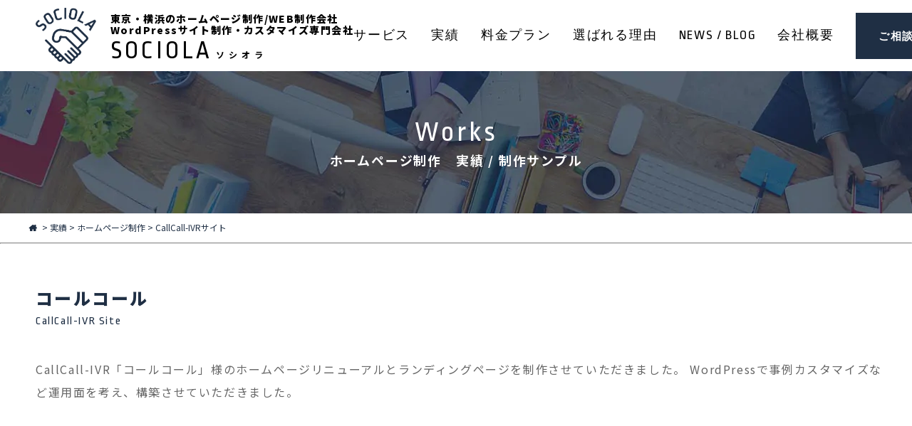

--- FILE ---
content_type: text/html; charset=UTF-8
request_url: https://sociola.co.jp/works/homepage/callcall/
body_size: 14491
content:
<!DOCTYPE html><html lang="ja"><head><style id="aoatfcss" media="all">html,body,div,span,h1,h2,p,img,ul,li,header,nav,section{margin:0;padding:0;border:0;outline:0;font-size:100%;vertical-align:baseline;background:transparent}body{line-height:1}header,nav,section{display:block}nav ul{list-style:none}a{margin:0;padding:0;font-size:100%;vertical-align:baseline;background:transparent}*,*:before,*:after{-webkit-box-sizing:border-box;box-sizing:border-box}body{font-family:'Noto Sans JP',"ヒラギノ角ゴ Pro W3","Hiragino Kaku Gothic Pro","メイリオ",Meiryo,Osaka,"ＭＳ Ｐゴシック","MS PGothic",sans-serif;font-weight:400;font-style:normal;width:100%;color:#000}.sm{display:none!important}@media screen and (max-width:768px){.sm{display:block!important}.md{display:none!important}}.wrap{overflow:hidden}a{text-decoration:none;color:#000}img{vertical-align:bottom}ul{list-style:none}.container{width:100%;max-width:1400px;margin:0 auto}@media screen and (max-width:1500px){.container{padding:0 50px;max-width:none}}@media screen and (max-width:768px){.container{width:92%;padding:0}}.sec_ttl{text-align:center;color:#1f2f44}.btn01 a{display:inline-block;padding:22px 0;width:270px;background:#1f2f44;color:#fff;font-size:16px;font-weight:900;letter-spacing:.1em;text-align:center;border:2px solid #1f2f44}@media screen and (max-width:768px){.btn01 a{padding:18px 0;width:100%;font-size:15px}}header{position:fixed;top:0;left:0;width:100%;height:100px;background:rgba(255,255,255,.95);z-index:1000}@media screen and (max-width:1080px){header{height:45px}}header .container{display:flex;align-items:center;justify-content:space-between;width:100%;height:100%}header .container .top_page{display:flex;align-items:center}@media screen and (max-width:1080px){header .container .top_page{height:100%;margin-bottom:5px}}header .container .top_page .logo{margin-right:20px;height:100%}@media screen and (max-width:1080px){header .container .top_page .logo{margin-top:4px;margin-right:8px;margin-left:4%;height:38px}}header .container .top_page .logo img{width:85px;height:79px}@media screen and (max-width:1080px){header .container .top_page .logo img{width:40.5px;height:38px}}header .container .top_page .company_name{position:relative}@media screen and (max-width:1080px){header .container .top_page .company_name{width:180px}}header .container .top_page .company_name .inner .middle{font-size:14px;font-weight:900;letter-spacing:.1em}@media screen and (max-width:1080px){header .container .top_page .company_name .inner .middle{font-size:9.1px}}header .container .top_page .company_name .inner .big{font-size:35px;font-family:'Ropa Sans';font-weight:400;letter-spacing:.12em;position:relative;top:5px}@media screen and (max-width:1080px){header .container .top_page .company_name .inner .big{font-size:23px;top:4px}}header .container .top_page .company_name .inner .small{font-size:12px;font-weight:700;letter-spacing:.5em;margin-left:5px;position:relative;top:5px}@media screen and (max-width:1080px){header .container .top_page .company_name .inner .small{font-size:8px;top:4px}header .container .menu{display:none;position:absolute;top:45px;left:0;width:100%;background:rgba(31,47,68,.95);height:calc(100vh - 45px)}}header .container .menu .menu_list{display:flex}@media screen and (max-width:1080px){header .container .menu .menu_list{flex-direction:column;align-items:flex-start;width:92%;margin:0 auto}}header .container .menu .menu_list .service01{display:flex}@media screen and (max-width:1080px){header .container .menu .menu_list .service01{display:none}}header .container .menu .menu_list .service02{display:none}@media screen and (max-width:1080px){header .container .menu .menu_list .service02{display:flex}}header .container .menu .menu_list li{margin-right:48px;display:flex;align-items:center}@media screen and (max-width:1080px){header .container .menu .menu_list li{margin-right:0;width:100%}header .container .menu .menu_list li .service_btn{padding:35px 0 17.5px;position:relative}}header .container .menu .menu_list li .service_btn::before{content:'';display:inline-block;width:9px;height:1px;background:#fff;position:absolute;right:7px;top:calc(50% + 4px);transform:rotate(45deg) translateY(-50%)}header .container .menu .menu_list li .service_btn::after{content:'';display:inline-block;width:9px;height:1px;background:#fff;position:absolute;right:0;top:calc(50% + 4px);transform:rotate(-45deg) translateY(-50%)}header .container .menu .menu_list li a{font-family:'Ropa Sans';font-weight:400;font-size:18px;letter-spacing:.1em}@media screen and (max-width:1080px){header .container .menu .menu_list li a{width:100%;text-align:center;padding:17.5px 0;color:#fff;display:flex;align-items:center}}header .container .menu .menu_list li a .en{font-size:18px}@media screen and (max-width:1080px){header .container .menu .menu_list li a .en{color:#fff}}header .container .menu .menu_list li a .jp{display:none;margin-left:8px;font-size:11px;font-weight:900;letter-spacing:.1em;color:#fff}@media screen and (max-width:1080px){header .container .menu .menu_list li a .jp{display:inline}}header .container .menu .menu_list .btn{margin-right:0}@media screen and (max-width:1080px){header .container .menu .menu_list .btn{display:none}}header .container .menu .menu_list .btn a{font-weight:900;font-size:15px;color:#fff;width:230px;padding:24px 0 22px;background:#1f2f44;text-align:center;display:inline-block;border:2px solid #1f2f44}header .container .menu .service_list{display:none;width:100%}header .container .menu .service_list li a{padding:10px 0;font-size:15px}header .container .menu .service_list li a::before{content:'-';margin-right:5px}header .container .menu .service_list li:first-of-type a{padding:7.5px 0 10px}header .container .menu .service_list li:first-of-type a::after{display:none}header .container .menu .service_list li:nth-last-of-type(2) a{padding-bottom:20px}header .container .menu .service_list li:last-of-type{padding-bottom:17.5px}header .container .menu .service_list li .more_service{font-size:13px;font-weight:700;letter-spacing:.1em;width:100%;text-align:center;display:inline-block;padding:14px 0;border:1px solid #fff}header .container .menu .service_list li .more_service::before{display:none;margin-right:0}header .container .menu_ham{display:none;position:relative;width:45px;height:45px;background-color:#fff}@media screen and (max-width:1080px){header .container .menu_ham{display:block}}header .container .menu_ham .ham_line{position:absolute;left:25%;width:50%;height:2px;background-color:#333}header .container .menu_ham .ham_line1{top:32%}header .container .menu_ham .ham_line2{top:50%}header .container .menu_ham .ham_line3{top:68%}@media screen and (max-width:768px){footer .footer_top .container .footer_ttl img{width:100vw;position:relative;right:calc(4% + 1px)}}#kv{padding-top:100px}@media screen and (max-width:1080px){#kv{padding-top:45px}}#kv .container{position:relative}@media screen and (max-width:768px){#kv .container{width:100%}}#kv .container .slick_slider li{width:100%}#kv .container .slick_slider li img{width:100%}#kv .container .kv_contents{width:742.5px;left:calc(50% - 45.9px);top:93.9px;position:absolute}@media screen and (max-width:1500px){#kv .container .kv_contents{width:49.5vw;left:calc(50% - 3.066vw);top:6.26vw}}@media screen and (max-width:768px){#kv .container .kv_contents{width:92%;margin:0 auto;background:rgba(255,255,255,.9);position:relative;top:-50px;left:auto;right:auto;padding-top:20px}}#kv .container .kv_contents .ttl{font-size:36px;padding-right:27px;margin-bottom:30px;font-weight:900;letter-spacing:.1em;color:#fff;text-shadow:2px 2px 3px #238ee8 , -2px 2px 3px #238ee8 , 2px -2px 3px #238ee8 , -2px -2px 3px #238ee8;line-height:1.5}@media screen and (max-width:1500px){#kv .container .kv_contents .ttl{font-size:2.4vw;padding-right:2vw;margin-bottom:1.8vw}}@media screen and (max-width:768px){#kv .container .kv_contents .ttl{font-weight:900;letter-spacing:.1em;font-size:18px;line-height:1.5;color:#1f2f44;margin-bottom:16px;padding:0 15px;text-align:center;text-shadow:none}}#kv .container .kv_contents .detail{padding-right:45px;font-size:16px;font-weight:700;letter-spacing:.1em;line-height:1.6;color:#fff;text-shadow:1px 1px 2px #238ee8 , -1px 1px 2px #238ee8 , 1px -1px 2px #238ee8 , -1px -1px 2px #238ee8}@media screen and (max-width:1500px){#kv .container .kv_contents .detail{font-size:1.066vw;padding-right:3vw}}@media screen and (max-width:768px){#kv .container .kv_contents .detail{font-weight:700;letter-spacing:.1em;font-size:12px;line-height:1.6;color:#1f2f44;margin-bottom:20px;padding:0 8px;text-shadow:none}#kv .container .kv_contents .contact_btn{padding:0 14px}#kv .container .kv_contents .contact_btn a{font-size:15px;width:100%}}#sec01{padding-top:66px;padding-bottom:50px}@media screen and (max-width:768px){#sec01{padding-top:0;margin-top:-15px}}#sec01 .container .sec_ttl{text-align:center;margin-bottom:38px}@media screen and (max-width:768px){#sec01 .container .sec_ttl{position:relative;margin-bottom:11px}}#sec01 .container .sec_ttl .txt{font-size:40px;font-weight:900;letter-spacing:.1em;line-height:1.4;color:#1f2f44;width:100%}@media screen and (max-width:768px){#sec01 .container .sec_ttl .txt{font-size:20px;color:#fff;position:absolute;top:50%;left:50%;transform:translate(-50%,-50%)}#sec01 .container .sec_ttl img{width:100vw;position:relative;right:calc(4% + 1px)}#sec02 .container .slider_box .slider .slide img{width:150px;height:495px}}@charset 'UTF-8';</style><link rel="stylesheet" media="print" href="https://sociola.co.jp/wp-content/cache/autoptimize/css/autoptimize_4931ae53eda52d9ada75fa5a4a6137a9.css" onload="this.onload=null;this.media='all';"><noscript id="aonoscrcss"><link media="all" href="https://sociola.co.jp/wp-content/cache/autoptimize/css/autoptimize_4931ae53eda52d9ada75fa5a4a6137a9.css" rel="stylesheet"></noscript><title>CallCall-IVRサイト | 東京・横浜のホームページ制作会社SOCIOLA</title><meta name="robots" content="max-image-preview:large"/><link rel="canonical" href="https://sociola.co.jp/works/homepage/callcall/"/><meta name="generator" content="All in One SEO (AIOSEO) 4.8.2"/><meta property="og:locale" content="ja_JP"/><meta property="og:site_name" content="東京・横浜のホームページ制作会社SOCIOLA |"/><meta property="og:type" content="article"/><meta property="og:title" content="CallCall-IVRサイト | 東京・横浜のホームページ制作会社SOCIOLA"/><meta property="og:url" content="https://sociola.co.jp/works/homepage/callcall/"/><meta property="article:published_time" content="2020-09-02T06:44:09+00:00"/><meta property="article:modified_time" content="2022-11-07T05:35:44+00:00"/><meta name="twitter:card" content="summary"/><meta name="twitter:title" content="CallCall-IVRサイト | 東京・横浜のホームページ制作会社SOCIOLA"/> <script type="application/ld+json" class="aioseo-schema">{"@context":"https:\/\/schema.org","@graph":[{"@type":"BreadcrumbList","@id":"https:\/\/sociola.co.jp\/works\/homepage\/callcall\/#breadcrumblist","itemListElement":[{"@type":"ListItem","@id":"https:\/\/sociola.co.jp\/#listItem","position":1,"name":"\u5bb6","item":"https:\/\/sociola.co.jp\/","nextItem":{"@type":"ListItem","@id":"https:\/\/sociola.co.jp\/works\/homepage\/callcall\/#listItem","name":"CallCall-IVR\u30b5\u30a4\u30c8"}},{"@type":"ListItem","@id":"https:\/\/sociola.co.jp\/works\/homepage\/callcall\/#listItem","position":2,"name":"CallCall-IVR\u30b5\u30a4\u30c8","previousItem":{"@type":"ListItem","@id":"https:\/\/sociola.co.jp\/#listItem","name":"\u5bb6"}}]},{"@type":"Organization","@id":"https:\/\/sociola.co.jp\/#organization","name":"\u682a\u5f0f\u4f1a\u793eSOCIOLA","url":"https:\/\/sociola.co.jp\/","telephone":"+815054349100","logo":{"@type":"ImageObject","url":"https:\/\/sociola.co.jp\/wp-content\/themes\/sociola-theme\/img\/common\/logo.png","@id":"https:\/\/sociola.co.jp\/works\/homepage\/callcall\/#organizationLogo"},"image":{"@id":"https:\/\/sociola.co.jp\/works\/homepage\/callcall\/#organizationLogo"}},{"@type":"WebPage","@id":"https:\/\/sociola.co.jp\/works\/homepage\/callcall\/#webpage","url":"https:\/\/sociola.co.jp\/works\/homepage\/callcall\/","name":"CallCall-IVR\u30b5\u30a4\u30c8 | \u6771\u4eac\u30fb\u6a2a\u6d5c\u306e\u30db\u30fc\u30e0\u30da\u30fc\u30b8\u5236\u4f5c\u4f1a\u793eSOCIOLA","inLanguage":"ja","isPartOf":{"@id":"https:\/\/sociola.co.jp\/#website"},"breadcrumb":{"@id":"https:\/\/sociola.co.jp\/works\/homepage\/callcall\/#breadcrumblist"},"datePublished":"2020-09-02T15:44:09+09:00","dateModified":"2022-11-07T14:35:44+09:00"},{"@type":"WebSite","@id":"https:\/\/sociola.co.jp\/#website","url":"https:\/\/sociola.co.jp\/","name":"\u6771\u4eac\u30fb\u6a2a\u6d5c\u306e\u30db\u30fc\u30e0\u30da\u30fc\u30b8\u5236\u4f5c\u4f1a\u793eSOCIOLA","inLanguage":"ja","publisher":{"@id":"https:\/\/sociola.co.jp\/#organization"}}]}</script> <link rel='dns-prefetch' href='//code.jquery.com'/><link rel='dns-prefetch' href='//netdna.bootstrapcdn.com'/><link href='//hb.wpmucdn.com' rel='preconnect'/><link href='https://www.google.com' rel='preconnect'/><link href='https://code.jquery.com' rel='preconnect'/><link href='https://fonts.google.com' rel='preconnect'/><link href='https://fonts.gstatic.com' crossorigin='anonymous' rel='preconnect'/><link rel="alternate" type="application/rss+xml" title="東京・横浜のホームページ制作会社SOCIOLA &raquo; フィード" href="https://sociola.co.jp/feed/"/><link rel="alternate" type="application/rss+xml" title="東京・横浜のホームページ制作会社SOCIOLA &raquo; コメントフィード" href="https://sociola.co.jp/comments/feed/"/> <noscript><link rel='stylesheet' href='//netdna.bootstrapcdn.com/font-awesome/4.7.0/css/font-awesome.min.css?ver=6.8.3' type='text/css' media='all'/></noscript><link rel='stylesheet' id='font-awesome-stylesheet-css' href='//netdna.bootstrapcdn.com/font-awesome/4.7.0/css/font-awesome.min.css?ver=6.8.3' type='text/css' media='print' onload="this.onload=null;this.media='all';"/><link rel="https://api.w.org/" href="https://sociola.co.jp/wp-json/"/><link rel="alternate" title="JSON" type="application/json" href="https://sociola.co.jp/wp-json/wp/v2/works/356"/><link rel="EditURI" type="application/rsd+xml" title="RSD" href="https://sociola.co.jp/xmlrpc.php?rsd"/><meta name="generator" content="WordPress 6.8.3"/><link rel='shortlink' href='https://sociola.co.jp/?p=356'/><link rel="alternate" title="oEmbed (JSON)" type="application/json+oembed" href="https://sociola.co.jp/wp-json/oembed/1.0/embed?url=https%3A%2F%2Fsociola.co.jp%2Fworks%2Fhomepage%2Fcallcall%2F"/><link rel="alternate" title="oEmbed (XML)" type="text/xml+oembed" href="https://sociola.co.jp/wp-json/oembed/1.0/embed?url=https%3A%2F%2Fsociola.co.jp%2Fworks%2Fhomepage%2Fcallcall%2F&#038;format=xml"/><link rel="llms-sitemap" href="https://sociola.co.jp/llms.txt"/> <noscript><style>.lazyload[data-src]{display:none!important}</style></noscript><link rel="icon" href="https://sociola.co.jp/wp-content/uploads/2020/07/cropped-favicon-2-32x32.png" sizes="32x32"/><link rel="icon" href="https://sociola.co.jp/wp-content/uploads/2020/07/cropped-favicon-2-192x192.png" sizes="192x192"/><link rel="apple-touch-icon" href="https://sociola.co.jp/wp-content/uploads/2020/07/cropped-favicon-2-180x180.png"/><meta name="msapplication-TileImage" content="https://sociola.co.jp/wp-content/uploads/2020/07/cropped-favicon-2-270x270.png"/> <script>(function(w, d, s, l, i) {
      w[l] = w[l] || [];
      w[l].push({
        'gtm.start': new Date().getTime(),
        event: 'gtm.js'
      });
      var f = d.getElementsByTagName(s)[0],
        j = d.createElement(s),
        dl = l != 'dataLayer' ? '&l=' + l : '';
      j.async = true;
      j.src =
        'https://www.googletagmanager.com/gtm.js?id=' + i + dl;
      f.parentNode.insertBefore(j, f);
    })(window, document, 'script', 'dataLayer', 'GTM-TX7NDCT');</script> <script id='sc_access_analysis' src='https://sales-crowd.jp/js/sc-web-access-analysis.js' data-token='3c1d6f7080423854bc7939bd116ff229929f9004fe8569172e959e08dbe799b0'></script> <meta charset="UTF-8"><meta name="viewport" content="width=device-width, initial-scale=1.0"><meta http-equiv="X-UA-Compatible" content="ie=edge"></head><body><noscript><meta HTTP-EQUIV="refresh" content="0;url='https://sociola.co.jp/works/homepage/callcall/?PageSpeed=noscript'" /><style><!--table,div,span,font,p{display:none} --></style><div style="display:block">Please click <a href="https://sociola.co.jp/works/homepage/callcall/?PageSpeed=noscript">here</a> if you are not redirected within a few seconds.</div></noscript> <noscript><iframe src="https://www.googletagmanager.com/ns.html?id=GTM-TX7NDCT" height="0" width="0" style="display:none;visibility:hidden"></iframe></noscript><div class="wrap"><header><div class="container"> <a href="https://sociola.co.jp/" class="top_page"><div class="logo"> <noscript><img src="https://sociola.co.jp/wp-content/themes/sociola-theme/img/common/logo.png" alt="東京・横浜のホームページ制作・WEB制作会社SOCIOLA(ソシオラ)"></noscript><img class="lazyload" src='data:image/svg+xml,%3Csvg%20xmlns=%22http://www.w3.org/2000/svg%22%20viewBox=%220%200%20210%20140%22%3E%3C/svg%3E' data-src="https://sociola.co.jp/wp-content/themes/sociola-theme/img/common/logo.png" alt="東京・横浜のホームページ制作・WEB制作会社SOCIOLA(ソシオラ)"></div><div class="company_name"><div class="inner"><div><span class="middle">東京・横浜のホームページ制作/WEB制作会社</span><span class="middle">WordPressサイト制作・カスタマイズ専門会社</span></div><div><span class="big">SOCIOLA</span><span class="small">ソシオラ</span></div></div></div> </a><nav class="menu"><ul class="menu_list"><li class="service01"><a href="/service"><span class="en">サービス</span></a></li><li class="service02"><a id="service_btn_trigger" class="service_btn"><span class="en">SERVICE</span><span class="jp">ソシオラのサービス</span></a></li><ul class="service_list"><li><a href="/service/website-production">ホームページ制作/WEBサイトリニューアル</a></li><li><a href="/service/wordpress-production/">WordPress（ワードプレス）サイト制作/外注</a></li><li><a href="/service/homapage-operation/">ホームページ運用・保守</a></li><li><a href="/service/recruitment-site-production/">採用サイト制作</a></li><li><a href="/service/ec-site-production/">ECサイト、オンラインショップ制作</a></li><li><a href="/service/seo/">SEO対策</a></li><li><a href="/service/" class="more_service">サービス一覧を見る</a></li></ul><li><a href="/works" class="link_in_page"><span class="md">実績</span><span class="en sm">WORKS</span><span class="jp">制作、運用実績 / 制作サンプル</span></a></li><li><a href="/plan" class="link_in_page"><span class="md">料金プラン</span><span class="en sm">PLAN</span><span class="jp">ホームページ制作、運用料金プラン</span></a></li><li><a href="/reason" class="link_in_page"><span class="md">選ばれる理由</span><span class="en sm">REASON</span><span class="jp">ソシオラが選ばれる理由</span></a></li><li><a href="/news-blog" class="link_in_page"><span class="en">NEWS / BLOG</span><span class="jp">ソシオラからのお知らせ</span></a></li><li><a href="/company" class="link_in_page"><span class="md">会社概要</span><span class="en sm">COMPANY</span><span class="jp">会社情報</span></a></li><li class="btn"><a href="/contact">ご相談・お問い合わせ</a></li></ul></nav><div id="menu_ham_trigger" class="menu_ham"> <span class="ham_line ham_line1"></span> <span class="ham_line ham_line2"></span> <span class="ham_line ham_line3"></span></div></div></header><main><div id="works"><div class="contents_header works_header"><div class="container"><div class="ttl"> <span class="en">Works</span> <span class="jp"> ホームページ制作　実績 / 制作サンプル </span></div></div></div><div class="breadcrumb"><div class="container narrow"> <span property="itemListElement" typeof="ListItem"><a property="item" typeof="WebPage" title="東京・横浜のホームページ制作/Web制作会社SOCIOLA TOPページ" href="https://sociola.co.jp" class="home"><span property="name"></span></a><meta property="position" content="1"></span> &gt; <span property="itemListElement" typeof="ListItem"><a property="item" typeof="WebPage" title="実績." href="https://sociola.co.jp/works/" class="archive post-works-archive"><span property="name">実績</span></a><meta property="position" content="2"></span> &gt; <span property="itemListElement" typeof="ListItem"><a property="item" typeof="WebPage" title="ホームページ制作 archives." href="https://sociola.co.jp/works/homepage/" class="taxonomy works_category"><span property="name">ホームページ制作</span></a><meta property="position" content="3"></span> &gt; <span class="post post-works current-item">CallCall-IVRサイト</span></div></div><hr><section class="works_contents"><div class="container"><div class="txt"><h1 class="work_ttl"> <span class="jp">コールコール</span> <span class="en">CallCall-IVR Site</span></h1><h2 class="work_heading"></h2><p class="detail"> CallCall-IVR「コールコール」様のホームページリニューアルとランディングページを制作させていただきました。
WordPressで事例カスタマイズなど運用面を考え、構築させていただきました。</p></div><div class="img fadeup"><div class="pc"><p class="heading">PC</p> <noscript><img src="https://sociola.co.jp/wp-content/uploads/2020/08/callcall_pc.png" alt="コールコール"></noscript><img class="lazyload" src='data:image/svg+xml,%3Csvg%20xmlns=%22http://www.w3.org/2000/svg%22%20viewBox=%220%200%20210%20140%22%3E%3C/svg%3E' data-src="https://sociola.co.jp/wp-content/uploads/2020/08/callcall_pc.png" alt="コールコール"></div><div class="sp"><p class="heading">Smart Phone</p> <noscript><img src="https://sociola.co.jp/wp-content/uploads/2020/08/callcall_sp.png" alt="コールコール"></noscript><img class="lazyload" src='data:image/svg+xml,%3Csvg%20xmlns=%22http://www.w3.org/2000/svg%22%20viewBox=%220%200%20210%20140%22%3E%3C/svg%3E' data-src="https://sociola.co.jp/wp-content/uploads/2020/08/callcall_sp.png" alt="コールコール"></div></div><table class="work_table fadeup"><tr><th>CATEGORY</th><td> ホームページ制作WordPressサイト制作/カスタマイズLP制作</td></tr><tr><th>TECHNIQUE</th><td> jQuery / Sass / HTML</td></tr><tr><th>URL</th><td><a href="https://callcall.jp/" target="_blank" rel=”nofollow”>https://callcall.jp/</a></td></tr></table></div></section><section class="ather_works"><div class="container fadeup"><h2 class="heading">他の実績はこちら</h2><div class="item_list item_list02"> <a href="https://sociola.co.jp/works/homepage/daily-ad/" class="item"><div class="img"> <noscript><img src="https://sociola.co.jp/wp-content/uploads/2022/10/dailyl-ad.jpg" alt="" class='md'></noscript><img src='data:image/svg+xml,%3Csvg%20xmlns=%22http://www.w3.org/2000/svg%22%20viewBox=%220%200%20210%20140%22%3E%3C/svg%3E' data-src="https://sociola.co.jp/wp-content/uploads/2022/10/dailyl-ad.jpg" alt="" class='lazyload md'> <noscript><img src="https://sociola.co.jp/wp-content/uploads/2022/10/daily-ad-sp.jpg" alt="" class='sm'></noscript><img src='data:image/svg+xml,%3Csvg%20xmlns=%22http://www.w3.org/2000/svg%22%20viewBox=%220%200%20210%20140%22%3E%3C/svg%3E' data-src="https://sociola.co.jp/wp-content/uploads/2022/10/daily-ad-sp.jpg" alt="" class='lazyload sm'><div class="hover_txt"> 詳しく見る</div></div><div class="txt"><h3 class="item_ttl"> <span class="jp">株式会社デイリースポーツ案内広告社</span> <span class="en">Daily advertising Co., Ltd</span></h3> <span class="detail_btn">詳しく見る</span></div> </a> <a href="https://sociola.co.jp/works/homepage/kuwasawa/" class="item"><div class="img"> <noscript><img src="https://sociola.co.jp/wp-content/uploads/2021/09/kds_pc.jpg" alt="" class='md'></noscript><img src='data:image/svg+xml,%3Csvg%20xmlns=%22http://www.w3.org/2000/svg%22%20viewBox=%220%200%20210%20140%22%3E%3C/svg%3E' data-src="https://sociola.co.jp/wp-content/uploads/2021/09/kds_pc.jpg" alt="" class='lazyload md'> <noscript><img src="https://sociola.co.jp/wp-content/uploads/2021/09/kds_sp.jpg" alt="" class='sm'></noscript><img src='data:image/svg+xml,%3Csvg%20xmlns=%22http://www.w3.org/2000/svg%22%20viewBox=%220%200%20210%20140%22%3E%3C/svg%3E' data-src="https://sociola.co.jp/wp-content/uploads/2021/09/kds_sp.jpg" alt="" class='lazyload sm'><div class="hover_txt"> 詳しく見る</div></div><div class="txt"><h3 class="item_ttl"> <span class="jp">専門学校桑沢デザイン研究所</span> <span class="en">KUWASAWA DESIGN SCHOOL</span></h3> <span class="detail_btn">詳しく見る</span></div> </a> <a href="https://sociola.co.jp/works/wordpress/roppinglife/" class="item"><div class="img"> <noscript><img src="https://sociola.co.jp/wp-content/uploads/2024/03/ropping-pc.jpg" alt="" class='md'></noscript><img src='data:image/svg+xml,%3Csvg%20xmlns=%22http://www.w3.org/2000/svg%22%20viewBox=%220%200%20210%20140%22%3E%3C/svg%3E' data-src="https://sociola.co.jp/wp-content/uploads/2024/03/ropping-pc.jpg" alt="" class='lazyload md'> <noscript><img src="https://sociola.co.jp/wp-content/uploads/2024/03/ropping-sp.jpg" alt="" class='sm'></noscript><img src='data:image/svg+xml,%3Csvg%20xmlns=%22http://www.w3.org/2000/svg%22%20viewBox=%220%200%20210%20140%22%3E%3C/svg%3E' data-src="https://sociola.co.jp/wp-content/uploads/2024/03/ropping-sp.jpg" alt="" class='lazyload sm'><div class="hover_txt"> 詳しく見る</div></div><div class="txt"><h3 class="item_ttl"> <span class="jp">株式会社ロッピングライフ</span> <span class="en">Ropping Life.Inc</span></h3> <span class="detail_btn">詳しく見る</span></div> </a> <a href="https://sociola.co.jp/works/wordpress/nikkan-gendai-moment/" class="item"><div class="img"> <noscript><img src="https://sociola.co.jp/wp-content/uploads/2023/01/moment-pc.jpg" alt="" class='md'></noscript><img src='data:image/svg+xml,%3Csvg%20xmlns=%22http://www.w3.org/2000/svg%22%20viewBox=%220%200%20210%20140%22%3E%3C/svg%3E' data-src="https://sociola.co.jp/wp-content/uploads/2023/01/moment-pc.jpg" alt="" class='lazyload md'> <noscript><img src="https://sociola.co.jp/wp-content/uploads/2023/01/moment-sp.jpg" alt="" class='sm'></noscript><img src='data:image/svg+xml,%3Csvg%20xmlns=%22http://www.w3.org/2000/svg%22%20viewBox=%220%200%20210%20140%22%3E%3C/svg%3E' data-src="https://sociola.co.jp/wp-content/uploads/2023/01/moment-sp.jpg" alt="" class='lazyload sm'><div class="hover_txt"> 詳しく見る</div></div><div class="txt"><h3 class="item_ttl"> <span class="jp">日刊ゲンダイ「MOMENT」</span> <span class="en">Nikkan Gendai. All Rights Reserved</span></h3> <span class="detail_btn">詳しく見る</span></div> </a> <a href="https://sociola.co.jp/works/wordpress/hagukumi-boshi-clinic/" class="item"><div class="img"> <noscript><img src="https://sociola.co.jp/wp-content/uploads/2024/03/hagukumi-pc.jpg" alt="" class='md'></noscript><img src='data:image/svg+xml,%3Csvg%20xmlns=%22http://www.w3.org/2000/svg%22%20viewBox=%220%200%20210%20140%22%3E%3C/svg%3E' data-src="https://sociola.co.jp/wp-content/uploads/2024/03/hagukumi-pc.jpg" alt="" class='lazyload md'> <noscript><img src="https://sociola.co.jp/wp-content/uploads/2024/03/hagukumi-sp.jpg" alt="" class='sm'></noscript><img src='data:image/svg+xml,%3Csvg%20xmlns=%22http://www.w3.org/2000/svg%22%20viewBox=%220%200%20210%20140%22%3E%3C/svg%3E' data-src="https://sociola.co.jp/wp-content/uploads/2024/03/hagukumi-sp.jpg" alt="" class='lazyload sm'><div class="hover_txt"> 詳しく見る</div></div><div class="txt"><h3 class="item_ttl"> <span class="jp">はぐくみ母子クリニック-産婦人科・小児科</span> <span class="en">Hagukumi Boshi Clinic</span></h3> <span class="detail_btn">詳しく見る</span></div> </a> <a href="https://sociola.co.jp/works/wordpress/a-dimension/" class="item"><div class="img"> <noscript><img src="https://sociola.co.jp/wp-content/uploads/2024/07/adimension-pc.jpg" alt="" class='md'></noscript><img src='data:image/svg+xml,%3Csvg%20xmlns=%22http://www.w3.org/2000/svg%22%20viewBox=%220%200%20210%20140%22%3E%3C/svg%3E' data-src="https://sociola.co.jp/wp-content/uploads/2024/07/adimension-pc.jpg" alt="" class='lazyload md'> <noscript><img src="https://sociola.co.jp/wp-content/uploads/2024/07/adimension-sp.jpg" alt="" class='sm'></noscript><img src='data:image/svg+xml,%3Csvg%20xmlns=%22http://www.w3.org/2000/svg%22%20viewBox=%220%200%20210%20140%22%3E%3C/svg%3E' data-src="https://sociola.co.jp/wp-content/uploads/2024/07/adimension-sp.jpg" alt="" class='lazyload sm'><div class="hover_txt"> 詳しく見る</div></div><div class="txt"><h3 class="item_ttl"> <span class="jp">株式会社A Dimension</span> <span class="en">A Dimension Inc</span></h3> <span class="detail_btn">詳しく見る</span></div> </a> <a href="https://sociola.co.jp/works/homepage/km-taxi/" class="item"><div class="img"> <noscript><img src="https://sociola.co.jp/wp-content/uploads/2021/09/km_pc.jpg" alt="" class='md'></noscript><img src='data:image/svg+xml,%3Csvg%20xmlns=%22http://www.w3.org/2000/svg%22%20viewBox=%220%200%20210%20140%22%3E%3C/svg%3E' data-src="https://sociola.co.jp/wp-content/uploads/2021/09/km_pc.jpg" alt="" class='lazyload md'> <noscript><img src="https://sociola.co.jp/wp-content/uploads/2021/09/km_sp.jpg" alt="" class='sm'></noscript><img src='data:image/svg+xml,%3Csvg%20xmlns=%22http://www.w3.org/2000/svg%22%20viewBox=%220%200%20210%20140%22%3E%3C/svg%3E' data-src="https://sociola.co.jp/wp-content/uploads/2021/09/km_sp.jpg" alt="" class='lazyload sm'><div class="hover_txt"> 詳しく見る</div></div><div class="txt"><h3 class="item_ttl"> <span class="jp">国際自動車株式会社（kmタクシー）</span> <span class="en">kokusai motorcars Co.,Ltd</span></h3> <span class="detail_btn">詳しく見る</span></div> </a> <a href="https://sociola.co.jp/works/wordpress/medical-pharmaceutical-media-website/" class="item"><div class="img"> <noscript><img src="https://sociola.co.jp/wp-content/uploads/2024/03/sociola-pc.jpg" alt="" class='md'></noscript><img src='data:image/svg+xml,%3Csvg%20xmlns=%22http://www.w3.org/2000/svg%22%20viewBox=%220%200%20210%20140%22%3E%3C/svg%3E' data-src="https://sociola.co.jp/wp-content/uploads/2024/03/sociola-pc.jpg" alt="" class='lazyload md'> <noscript><img src="https://sociola.co.jp/wp-content/uploads/2024/03/sociola-sp.jpg" alt="" class='sm'></noscript><img src='data:image/svg+xml,%3Csvg%20xmlns=%22http://www.w3.org/2000/svg%22%20viewBox=%220%200%20210%20140%22%3E%3C/svg%3E' data-src="https://sociola.co.jp/wp-content/uploads/2024/03/sociola-sp.jpg" alt="" class='lazyload sm'><div class="hover_txt"> 詳しく見る</div></div><div class="txt"><h3 class="item_ttl"> <span class="jp">上場企業（医療製薬）メディアサイト制作</span> <span class="en">Medical pharmaceutical media website</span></h3> <span class="detail_btn">詳しく見る</span></div> </a></div><div class="more_btn btn01 fadeup"> <a href="/works">もっと見る</a></div></div></section><section id="sec01"><div class="container fadeup"><h2 class="sec_ttl"> <span class="en">Service</span> <span class="jp">ソシオラのサービス</span></h2><div class="item_list item_list01"> <a href="https://sociola.co.jp/service/website-production/" class="item"><div class="img"> <noscript><img src="https://sociola.co.jp/wp-content/uploads/2020/08/website.jpg" alt="" class="lazyload"></noscript><img src='data:image/svg+xml,%3Csvg%20xmlns=%22http://www.w3.org/2000/svg%22%20viewBox=%220%200%20210%20140%22%3E%3C/svg%3E' data-src="https://sociola.co.jp/wp-content/uploads/2020/08/website.jpg" alt="" class="lazyload lazyload"><div class="hover_txt"> 詳しく見る</div></div><h3 class="item_ttl"> <span class="jp">ホームページ制作/WEBサイトリニューアル</span> <span class="en">Homepage&amp;Web Site Production</span></h3><p class="detail"> 東京銀座・横浜にあるホームページ制作・WEBサイトリニューアルを得意とする専門会社です。これまでの制作実績は1000サイト以上。中小企業のホームページ制作を得意と [&hellip;]</p> <span class="detail_btn">詳しく見る</span> </a> <a href="https://sociola.co.jp/service/wordpress-production/" class="item"><div class="img"> <noscript><img src="https://sociola.co.jp/wp-content/uploads/2020/08/wp.jpg" alt="" class="lazyload"></noscript><img src='data:image/svg+xml,%3Csvg%20xmlns=%22http://www.w3.org/2000/svg%22%20viewBox=%220%200%20210%20140%22%3E%3C/svg%3E' data-src="https://sociola.co.jp/wp-content/uploads/2020/08/wp.jpg" alt="" class="lazyload lazyload"><div class="hover_txt"> 詳しく見る</div></div><h3 class="item_ttl"> <span class="jp">WordPressサイト制作/外注・カスタマイズ</span> <span class="en">WordPress site production</span></h3><p class="detail"> WordPressサイトで更新性が高い集客できるホームページを作りませんか？様々な業種・業界のコーポレートサイトやブログサイトを豊富な経験を活かし、最適なWord [&hellip;]</p> <span class="detail_btn">詳しく見る</span> </a> <a href="https://sociola.co.jp/service/studio-design-webproduction/" class="item"><div class="img"> <noscript><img src="https://sociola.co.jp/wp-content/uploads/2023/01/studio-1.png" alt="" class="lazyload"></noscript><img src='data:image/svg+xml,%3Csvg%20xmlns=%22http://www.w3.org/2000/svg%22%20viewBox=%220%200%20210%20140%22%3E%3C/svg%3E' data-src="https://sociola.co.jp/wp-content/uploads/2023/01/studio-1.png" alt="" class="lazyload lazyload"><div class="hover_txt"> 詳しく見る</div></div><h3 class="item_ttl"> <span class="jp">Studio専門WEBサイト制作代行</span> <span class="en">Studio Web Site Production</span></h3><p class="detail"> Studioツールを用いたホームページ・WEBサイト制作代行サービスです。 Studioとは、直感的に編集・更新ができるノーコードWEB制作プラットフォームです。 [&hellip;]</p> <span class="detail_btn">詳しく見る</span> </a> <a href="https://sociola.co.jp/service/recruitment-site-production/" class="item"><div class="img"> <noscript><img src="https://sociola.co.jp/wp-content/uploads/2020/06/service03.jpg" alt="" class="lazyload"></noscript><img src='data:image/svg+xml,%3Csvg%20xmlns=%22http://www.w3.org/2000/svg%22%20viewBox=%220%200%20210%20140%22%3E%3C/svg%3E' data-src="https://sociola.co.jp/wp-content/uploads/2020/06/service03.jpg" alt="" class="lazyload lazyload"><div class="hover_txt"> 詳しく見る</div></div><h3 class="item_ttl"> <span class="jp">採用サイト制作</span> <span class="en">Recruit site production</span></h3><p class="detail"> 新卒採用・中途採用に強い採用サイト制作をいたします。年間50サイト以上の採用サイト制作実績があります。採用サイトの必要コンテンツやノウハウを活かし、自社サイトから [&hellip;]</p> <span class="detail_btn">詳しく見る</span> </a> <a href="https://sociola.co.jp/service/hairsalon-homepage/" class="item"><div class="img"> <noscript><img src="https://sociola.co.jp/wp-content/uploads/2024/02/hairsalon.jpeg" alt="" class="lazyload"></noscript><img src='data:image/svg+xml,%3Csvg%20xmlns=%22http://www.w3.org/2000/svg%22%20viewBox=%220%200%20210%20140%22%3E%3C/svg%3E' data-src="https://sociola.co.jp/wp-content/uploads/2024/02/hairsalon.jpeg" alt="" class="lazyload lazyload"><div class="hover_txt"> 詳しく見る</div></div><h3 class="item_ttl"> <span class="jp">美容室ホームページ制作/美容室採用サイト制作専門サービス</span> <span class="en">Hairsalon homepage production</span></h3><p class="detail"> 美容室の店舗への集客を効果的に行い、美容師の求人応募が来るようにコンテンツ設計、デザインを行い魅力ある美容室ホームページを制作いたします。</p> <span class="detail_btn">詳しく見る</span> </a> <a href="https://sociola.co.jp/service/school-homepage/" class="item"><div class="img"> <noscript><img src="https://sociola.co.jp/wp-content/uploads/2024/04/school-homepage.jpg" alt="" class="lazyload"></noscript><img src='data:image/svg+xml,%3Csvg%20xmlns=%22http://www.w3.org/2000/svg%22%20viewBox=%220%200%20210%20140%22%3E%3C/svg%3E' data-src="https://sociola.co.jp/wp-content/uploads/2024/04/school-homepage.jpg" alt="" class="lazyload lazyload"><div class="hover_txt"> 詳しく見る</div></div><h3 class="item_ttl"> <span class="jp">学校ホームページ制作専門サービス</span> <span class="en">School homepage production</span></h3><p class="detail"> 専門学校、大学、保育園、幼稚園、学校関連のホームページを誰もが見やすいよう制作し集客へ導きます。</p> <span class="detail_btn">詳しく見る</span> </a> <a href="https://sociola.co.jp/service/hospital-clinic-homepage-production/" class="item"><div class="img"> <noscript><img src="https://sociola.co.jp/wp-content/uploads/2024/02/hospital-clinic-homepage-product.jpeg" alt="" class="lazyload"></noscript><img src='data:image/svg+xml,%3Csvg%20xmlns=%22http://www.w3.org/2000/svg%22%20viewBox=%220%200%20210%20140%22%3E%3C/svg%3E' data-src="https://sociola.co.jp/wp-content/uploads/2024/02/hospital-clinic-homepage-product.jpeg" alt="" class="lazyload lazyload"><div class="hover_txt"> 詳しく見る</div></div><h3 class="item_ttl"> <span class="jp">病院・クリニックホームページ制作専門サービス</span> <span class="en">Clinic homepage production</span></h3><p class="detail"> 新規集患・増患のノウハウを基にホームページ提供をいたします。看護師求人や医療系求人応募が来るようにコンテンツ設計、デザインを行い魅力ある病院・クリニックホームペー [&hellip;]</p> <span class="detail_btn">詳しく見る</span> </a> <a href="https://sociola.co.jp/service/lawyer-taxaccountant-homepage/" class="item"><div class="img"> <noscript><img src="https://sociola.co.jp/wp-content/uploads/2024/02/lawyer-taxaccountant-homepage.png" alt="" class="lazyload"></noscript><img src='data:image/svg+xml,%3Csvg%20xmlns=%22http://www.w3.org/2000/svg%22%20viewBox=%220%200%20210%20140%22%3E%3C/svg%3E' data-src="https://sociola.co.jp/wp-content/uploads/2024/02/lawyer-taxaccountant-homepage.png" alt="" class="lazyload lazyload"><div class="hover_txt"> 詳しく見る</div></div><h3 class="item_ttl"> <span class="jp">弁護士・税理士ホームページ制作専門サービス</span> <span class="en">Lawyer-taxaccountant-homepage</span></h3><p class="detail"> 士業の先生方の集客専門ホームページ制作・運用サービスとして、地域×◯◯など対策キーワードを着実に上位表示させお問い合わせに導きます。</p> <span class="detail_btn">詳しく見る</span> </a></div></div></section></div></main><footer><div class="footer_top fadeup"><div class="container"><h2 class="footer_ttl"> <noscript><img src="https://sociola.co.jp/wp-content/themes/sociola-theme/img/common/footer_heading_sp.jpg" alt="ホームページに関わることはお気軽にお問い合わせください" class="sm"></noscript><img src='data:image/svg+xml,%3Csvg%20xmlns=%22http://www.w3.org/2000/svg%22%20viewBox=%220%200%20210%20140%22%3E%3C/svg%3E' data-src="https://sociola.co.jp/wp-content/themes/sociola-theme/img/common/footer_heading_sp.jpg" alt="ホームページに関わることはお気軽にお問い合わせください" class="lazyload sm"><div class="txt"> ホームページ制作/運用・WordPress制作開発/保守・WEB広告/SEO対策<br class="md"> 悩んでいることについてお気軽にご相談ください。</span></div></h2><div class="item_list"><div class="item"><h3 class="item_ttl"> 無料相談・お問い合わせ</h3><p class="detail"> お見積もり依頼や<br class="md">詳しいご相談をされたい場合は<br>お問い合わせフォームを<br class="md">ご活用ください</p><div class="btn btn01"> <a href="/contact">お問い合わせはこちら</a></div></div><div class="item"><h3 class="item_ttl"> お電話でのお問い合わせ</h3><p class="detail"> <a href="tel:050-5434-9100"><span class="tel">050-5434-9100</span></a><br> <span class="time">平日10:00～19:00まで</span></p></div></div></div></div><div class="footer_top footer_bnr fadeup"><div class="container"><h2 class="footer_ttl"><div class="txt">SOCIOLAの人気なサービスメニュー</div></h2> <a href="/service/wordpress-production/wordpress-maintenance/" class="trans wp_bnr"><noscript><img src="https://sociola.co.jp/wp-content/themes/sociola-theme/img/bnr/wp-maintenance_10801080.jpeg" alt="WordPress保守・運用代行サービスページ"></noscript><img class="lazyload" src='data:image/svg+xml,%3Csvg%20xmlns=%22http://www.w3.org/2000/svg%22%20viewBox=%220%200%20210%20140%22%3E%3C/svg%3E' data-src="https://sociola.co.jp/wp-content/themes/sociola-theme/img/bnr/wp-maintenance_10801080.jpeg" alt="WordPress保守・運用代行サービスページ"></a> <a href="/service/wordpress-production/wordpress-moving/" class="trans wp_bnr"><noscript><img src="https://sociola.co.jp/wp-content/themes/sociola-theme/img/bnr/wordpress-moving_10801080.jpeg" alt="WordPressサイトの引越代行ページ"></noscript><img class="lazyload" src='data:image/svg+xml,%3Csvg%20xmlns=%22http://www.w3.org/2000/svg%22%20viewBox=%220%200%20210%20140%22%3E%3C/svg%3E' data-src="https://sociola.co.jp/wp-content/themes/sociola-theme/img/bnr/wordpress-moving_10801080.jpeg" alt="WordPressサイトの引越代行ページ"></a> <a href="/service/wordpress-production/wordpress-trouble/" class="trans wp_bnr"><noscript><img src="https://sociola.co.jp/wp-content/themes/sociola-theme/img/bnr/wordpress-trouble_10801080.jpeg" alt="WordPressサイトトラブルの改善ページ"></noscript><img class="lazyload" src='data:image/svg+xml,%3Csvg%20xmlns=%22http://www.w3.org/2000/svg%22%20viewBox=%220%200%20210%20140%22%3E%3C/svg%3E' data-src="https://sociola.co.jp/wp-content/themes/sociola-theme/img/bnr/wordpress-trouble_10801080.jpeg" alt="WordPressサイトトラブルの改善ページ"></a> <a href="/hp-operation/" class="trans wp_bnr"><noscript><img src="https://sociola.co.jp/wp-content/themes/sociola-theme/img/bnr/hp-operation_10801080.jpeg" alt="ホームページ運用更新代行サービスページ"></noscript><img class="lazyload" src='data:image/svg+xml,%3Csvg%20xmlns=%22http://www.w3.org/2000/svg%22%20viewBox=%220%200%20210%20140%22%3E%3C/svg%3E' data-src="https://sociola.co.jp/wp-content/themes/sociola-theme/img/bnr/hp-operation_10801080.jpeg" alt="ホームページ運用更新代行サービスページ"></a> <a href="/hp-subscription/" class="trans wp_bnr"><noscript><img src="https://sociola.co.jp/wp-content/uploads/2025/07/hp-website.jpg" alt="定額制のホームページ制作・保守サービス月額8,000円〜"></noscript><img class="lazyload" src='data:image/svg+xml,%3Csvg%20xmlns=%22http://www.w3.org/2000/svg%22%20viewBox=%220%200%20210%20140%22%3E%3C/svg%3E' data-src="https://sociola.co.jp/wp-content/uploads/2025/07/hp-website.jpg" alt="定額制のホームページ制作・保守サービス月額8,000円〜"></a> <a href="/recruit-lp/" class="trans wp_bnr"><noscript><img src="https://sociola.co.jp/wp-content/themes/sociola-theme/img/blog/recruit-bnr.png" alt="採用サイト制作サービスページ"></noscript><img class="lazyload" src='data:image/svg+xml,%3Csvg%20xmlns=%22http://www.w3.org/2000/svg%22%20viewBox=%220%200%20210%20140%22%3E%3C/svg%3E' data-src="https://sociola.co.jp/wp-content/themes/sociola-theme/img/blog/recruit-bnr.png" alt="採用サイト制作サービスページ"></a></div></div><div class="footer_middle fadeup"><div class="container"><div class="item_list"><div class="item"><div class="map"> <iframe data-src="https://www.google.com/maps/embed?pb=!1m18!1m12!1m3!1d3241.4109538407524!2d139.7627198152661!3d35.666881838366244!2m3!1f0!2f0!3f0!3m2!1i1024!2i768!4f13.1!3m3!1m2!1s0x60188bdd7eae87ab%3A0xedcba8ea4bba724d!2z44CSMTA0LTAwNjEg5p2x5Lqs6YO95Lit5aSu5Yy66YqA5bqn77yX5LiB55uu77yR77yV4oiS77yYIOOCv-OCpuODs-ODj-OCpOODhOmKgOW6pw!5e0!3m2!1sja!2sjp!4v1589275353765!5m2!1sja!2sjp" src="" widtd="700" height="300" frameborder="0" style="border:0;" allowfullscreen="" aria-hidden="false" tabindex="0" title="株式会社SOCIOLA横浜オフィス地図" class=" lazyload"></iframe></div><h3 class="item_ttl">ソシオラ 東京オフィス</h3><p class="detail">〒104-0061<br class="sm">&nbsp;東京都中央区銀座7-15-8&nbsp;タウンハイツ銀座406</p></div><div class="item"><div class="map"> <iframe data-src="https://www.google.com/maps/embed?pb=!1m18!1m12!1m3!1d3249.8056407117374!2d139.6180282152527!3d35.4596058802465!2m3!1f0!2f0!3f0!3m2!1i1024!2i768!4f13.1!3m3!1m2!1s0x60185c6d8301cffd%3A0x3f45d29621b7a725!2z44CSMjIwLTAwMjMg56We5aWI5bed55yM5qiq5rWc5biC6KW_5Yy65bmz5rK877yR5LiB55uu77yX4oiS77yR77yYIOevoOW0juODk-ODqw!5e0!3m2!1sja!2sjp!4v1642810924923!5m2!1sja!2sjp" src="" widtd="700" height="300" frameborder="0" style="border:0;" allowfullscreen="" aria-hidden="false" tabindex="0" title="株式会社SOCIOLA東京オフィス地図" class="lazyload"></iframe></div><h3 class="item_ttl">ソシオラ 横浜オフィス</h3><p class="detail">〒220-0023<br class="sm">&nbsp;神奈川県横浜市西区平沼1-7-18&nbsp;篠崎ビル108</p></div></div><hr class="md"><div class="footer_menu md"><div class="flexbox"><div class="menu"> <span class="heading"> <a href="/">トップページ</a> </span></div><div class="menu"> <span class="heading">サービス</span><ul class="menu_service_list"><li><a href="https://sociola.co.jp/service/website-production/">ホームページ制作/WEBサイトリニューアル</a></li><li><a href="https://sociola.co.jp/service/wordpress-production/">WordPressサイト制作/外注・カスタマイズ</a></li><li><a href="https://sociola.co.jp/service/studio-design-webproduction/">Studio専門WEBサイト制作代行</a></li><li><a href="https://sociola.co.jp/service/recruitment-site-production/">採用サイト制作</a></li><li><a href="https://sociola.co.jp/service/hairsalon-homepage/">美容室ホームページ制作/美容室採用サイト制作専門サービス</a></li><li><a href="https://sociola.co.jp/service/school-homepage/">学校ホームページ制作専門サービス</a></li><li><a href="https://sociola.co.jp/service/hospital-clinic-homepage-production/">病院・クリニックホームページ制作専門サービス</a></li><li><a href="https://sociola.co.jp/service/lawyer-taxaccountant-homepage/">弁護士・税理士ホームページ制作専門サービス</a></li><li><a href="https://sociola.co.jp/service/realestate-website-production/">不動産集客専門ホームページサービス</a></li><li><a href="https://sociola.co.jp/service/homapage-operation/">ホームページ運用/WEBサイト保守</a></li><li><a href="https://sociola.co.jp/service/ec-site-production/">通販サイト/ネットショップ制作</a></li><li><a href="https://sociola.co.jp/service/google-indeed-markup-tool/">Googleしごと検索Indeed構造化データ作成ツール</a></li><li><a href="https://sociola.co.jp/service/seo/">SEO対策で上位表示</a></li><li><a href="https://sociola.co.jp/service/create_password/">パスワード生成</a></li><li><a href="https://sociola.co.jp/service/show_ip/">IPアドレスチェック</a></li><li><a href="https://sociola.co.jp/service/character-count/">文字数カウント</a></li></ul></div><div class="menu"> <span class="heading"> <a href="/plan">料金プラン</a> </span> <span class="heading"> <a href="/reason">選ばれる理由</a> </span> <span class="heading"> <a href="/news-blog">ブログ / お知らせ</a> </span> <span class="heading"> <a href="/company">会社概要</a> </span> <span class="heading"> <a href="/privacy-policy">プライバシーポリシー</a> </span> <span class="heading"> <a href="/contact">お問い合わせ</a> </span></div><div class="menu"> <span class="heading"> <a href="/service/wordpress-production/wordpress-maintenance/">WordPress保守・運用代行サービス</a> </span> <span class="heading"> <a href="/service/wordpress-production/wordpress-trouble/">WordPressトラブル復旧サービス</a> </span> <span class="heading"> <a href="/service/wordpress-production/wordpress-moving/">WordPress引っ越し代行サービス</a> </span> <span class="heading"> <a href="/hp-operation/">ホームページ運用・更新サービス</a> </span> <span class="heading"> <a href="/recruit-lp/">サブスク型&nbsp;採用サイト制作サービス</a> </span> <span class="heading"> <a href="/site-map">サイトマップ</a> </span></div></div><div class="performance_box"> <span class="heading">実績</span><p class="detail"> <a href="https://sociola.co.jp/works/homepage/truth/" class="link">株式会社トゥルース</a> / <a href="https://sociola.co.jp/works/wordpress/a-dimension/" class="link">株式会社A Dimension</a> / <a href="https://sociola.co.jp/works/wordpress/navi/" class="link">防犯カメラナビ</a> / <a href="https://sociola.co.jp/works/lp/chuman/" class="link">中萬学院</a> / <a href="https://sociola.co.jp/works/homepage/tsudaclinic/" class="link">津田クニック</a> / <a href="https://sociola.co.jp/works/homepage/citylife/" class="link">株式会社シティライフ</a> / <a href="https://sociola.co.jp/works/homepage/landpia/" class="link">株式会社ランドピア</a> / <a href="https://sociola.co.jp/works/homepage/remond/" class="link">株式会社レモンド</a> / <a href="https://sociola.co.jp/works/homepage/urazono-school/" class="link">浦和高等学園</a> / <a href="https://sociola.co.jp/works/wordpress/university-wordpress-trouble-recovery-support/" class="link">大学WordPressトラブル復旧対応</a> / <a href="https://sociola.co.jp/works/school/takushoku/" class="link">コレサワ×拓殖大学</a> / <a href="https://sociola.co.jp/works/homepage/hmc/" class="link">姫路医療専門学校</a> / <a href="https://sociola.co.jp/works/homepage/kuwasawa/" class="link">専門学校桑沢デザイン研究所</a> / <a href="https://sociola.co.jp/works/wordpress/traffic-accident-lawyer-office/" class="link">交通事故専門の弁護士事務所</a> / <a href="https://sociola.co.jp/works/wordpress/tokyo-taxaccountant/" class="link">東京税理士事務所</a> / <a href="https://sociola.co.jp/works/wordpress/lawyer/" class="link">有名法律弁護士事務所</a> / <a href="https://sociola.co.jp/works/wordpress/media-site-production/" class="link">飲料・食品・医薬上場企業メディアサイト制作</a> / <a href="https://sociola.co.jp/works/wordpress/design-company-wordpress-trouble-recovery/" class="link">デザイン会社WordPressトラブル復旧対応</a> / <a href="https://sociola.co.jp/works/wordpress/wordpress-trouble-recovery-support/" class="link">社団法人WordPressトラブル復旧対応</a> / <a href="https://sociola.co.jp/works/wordpress/beauty-salon-anniversary-lp/" class="link">美容室周年LP</a> / <a href="https://sociola.co.jp/works/wordpress/beautysalon-wordoress-site-migration/" class="link">美容室WordPressサイト移行</a> / <a href="https://sociola.co.jp/works/wordpress/brand-site/" class="link">上場企業グループ会社ブランドサイト</a> / <a href="https://sociola.co.jp/works/homepage/financial-corporate-website/" class="link">上場企業金融系コーポレートサイト</a> / <a href="https://sociola.co.jp/works/seo/web-advertising/" class="link">BtoCサービスWEB広告</a> / <a href="https://sociola.co.jp/works/wordpress/medical-pharmaceutical-media-website/" class="link">上場企業（医療製薬）メディアサイト制作</a> / <a href="https://sociola.co.jp/works/wordpress/roppinglife/" class="link">株式会社ロッピングライフ</a> / <a href="https://sociola.co.jp/works/wordpress/language-support/" class="link">上場企業サービスサイト多言語対応</a> / <a href="https://sociola.co.jp/works/wordpress/hagukumi-boshi-clinic/" class="link">はぐくみ母子クリニック-産婦人科・小児科</a> / <a href="https://sociola.co.jp/works/wordpress/wordpress-owned-media-theme-development/" class="link">上場企業WordPressオウンドメディアテーマ開発</a> / <a href="https://sociola.co.jp/works/wordpress/major-publishing-related-media-site/" class="link">大手出版関連メディアサイト制作</a> / <a href="https://sociola.co.jp/works/wordpress/it-engineering-recruitment-site/" class="link">大手IT系エンジニア採用サイトリニューアル</a> / <a href="https://sociola.co.jp/works/wordpress/major-marketing-company-service-website/" class="link">大手マーケティング企業サービスサイト</a> / <a href="https://sociola.co.jp/works/clinic/hibiyakokusai-clinic/" class="link">医療法人社団青十字会 日比谷国際クリニック</a> / <a href="https://sociola.co.jp/works/homepage/nihonbashi-hakunaisho/" class="link">日本橋白内障クリニック</a> / <a href="https://sociola.co.jp/works/wordpress/japan-canners-association/" class="link">公益社団法人日本缶詰びん詰レトルト食品協会 </a> / <a href="https://sociola.co.jp/works/wordpress/floren/" class="link">Floren(フローレン)株式会社</a> / <a href="https://sociola.co.jp/works/wordpress/nikkan-gendai-moment/" class="link">日刊ゲンダイ「MOMENT」</a> / <a href="https://sociola.co.jp/works/ec/leomo/" class="link">LEOMO</a> / <a href="https://sociola.co.jp/works/homepage/fork/" class="link">FORK株式会社</a> / <a href="https://sociola.co.jp/works/wordpress/ouchi-furusato/" class="link">おうちがふるさと。project</a> / <a href="https://sociola.co.jp/works/wordpress/r-wiz/" class="link">美容室Wiz</a> / <a href="https://sociola.co.jp/works/homepage/daiwaj/" class="link">大和自動車交通株式会社</a> / <a href="https://sociola.co.jp/works/wordpress/ulqua/" class="link">美容院ulQua（ウルカ）</a> / <a href="https://sociola.co.jp/works/homepage/callcall/" class="link">コールコール</a> / <a href="https://sociola.co.jp/works/homepage/grandchariot/" class="link">株式会社グラン・シャリオ</a> / <a href="https://sociola.co.jp/works/wordpress/club-tlat/" class="link">CLUB-TLAT（クラブトラット）</a> / <a href="https://sociola.co.jp/works/wordpress/rotiform/" class="link">ラガーコーポレーション</a> / <a href="https://sociola.co.jp/works/wordpress/jumbo/" class="link">ジャンボ尾崎オフィシャルサイト</a> / <a href="https://sociola.co.jp/works/wordpress/biz-life-style/" class="link">Biz Life Style（ビズスタ）</a> / <a href="https://sociola.co.jp/works/wordpress/sanko-gp/" class="link">株式会社サンコー</a> / <a href="https://sociola.co.jp/works/homepage/nastent/" class="link">ナステント株式会社</a> / <a href="https://sociola.co.jp/works/wordpress/sumainosinryo/" class="link">住まいの診療窓口</a> / <a href="https://sociola.co.jp/works/wordpress/coms/" class="link">COM'S HAIR（コムズヘア）</a> / <a href="https://sociola.co.jp/works/homepage/swimrun/" class="link">スイムラン協会</a> / <a href="https://sociola.co.jp/works/homepage/pikaichi/" class="link">株式会社ピカイチ</a> / <a href="https://sociola.co.jp/works/wordpress/bitwork/" class="link">ビットワーク</a> / <a href="https://sociola.co.jp/works/homepage/seyfert-hairmake/" class="link">セイファートヘアメイク</a> / <a href="https://sociola.co.jp/works/wordpress/gyoza/" class="link">餃子情報サイト</a> / <a href="https://sociola.co.jp/works/homepage/alive/" class="link">株式会社ALIVE</a> / <a href="https://sociola.co.jp/works/wordpress/seiyoukamiyui/" class="link">西洋髪結</a> / <a href="https://sociola.co.jp/works/homepage/beambowl/" class="link">ビームボウル昭島</a> / <a href="https://sociola.co.jp/works/wordpress/i-hair-plus-relaxation/" class="link">アイヘアーリラクゼーションプラス</a> / <a href="https://sociola.co.jp/works/homepage/boso-riceoil/" class="link">ボーソー油脂株式会社</a> / <a href="https://sociola.co.jp/works/wordpress/tsuda-cosme/" class="link">株式会社ドクター津田コスメラボ</a> / <a href="https://sociola.co.jp/works/wordpress/anemone/" class="link">little（リトル）</a> / <a href="https://sociola.co.jp/works/homepage/agent/" class="link">株式会社エージェント</a> / <a href="https://sociola.co.jp/works/homepage/km-taxi/" class="link">国際自動車株式会社（kmタクシー）</a> / <a href="https://sociola.co.jp/works/homepage/daily-ad/" class="link">株式会社デイリースポーツ案内広告社</a> / <a href="https://sociola.co.jp/works/homepage/saiene/" class="link">再エネ100宣言 RE Action</a> / <a href="https://sociola.co.jp/works/lp/liver-house/" class="link">LIVER HOUSE(ライバーハウス)株式会社</a> / <a href="https://sociola.co.jp/works/homepage/swing/" class="link">福祉総合システムSWING</a> / <a href="https://sociola.co.jp/works/ec/ashikagagyoza/" class="link">あしかが大麦餃子</a> / <a href="https://sociola.co.jp/works/ec/nastent-ec/" class="link">ナステント株式会社（通販）</a> </> / <a href="/works/" class="link">その他の実績一覧</a></div></div><hr class="md"><div class="footer_menu md"><div class="performance_box"><p class="detail">株式会社SOCIOLA（ソシオラ）は2016年5月に東京都中央区銀座に創業し、2020年1月に神奈川県横浜市西区（横浜駅）を拠点に<br> 最高のホームページ制作を追求し結果に繋がるホームページを提供するWEB制作会社です。<br> 最高のホームページ制作を追求するために提供している具体的なサービスは、<br> ・ホームページ制作（ホームページ制作、WEBサイトリニューアル、WEBサイト運用・保守・管理代行、採用サイト制作、メディアサイト制作、WEBコンサルティング）<br> ・WordPress制作（WordPressサイト制作/WordPressサイト保守・運用/WordPress制作代行/WordPressカスタマイズ）WordPressサイト制作専門の制作会社です。<br> ・ネットショップ制作（futureshop/MakeShop/Shopify/BASE/STORES等のASPサービスを用いた自社通販サイト、Amazon/楽天市場等のモールサイト制作）<br> ・プロモーション（SEO対策、リスティング広告(Google/Yahoo)、Facebook広告、Instagram広告、LINE広告、SNS広告）<br> お客様が現状抱えている問題や課題、目的に対し最適な手段を提案し誠意をもって対応いたします。<br> ホームページ・WEBサイトで悩んでいることがあれば、お気軽にお問い合わせください。</p></div></div></div></div><div class="footer_bottom"><div class="container"><p class="copy">&copy;東京・横浜のホームページ制作/WEB制作会社SOCIOLA&nbsp;inc.2026</p></div></div></footer></div> <script>window.WebFontConfig = {
    google: {
      families: ['Noto+Sans+JP:400,700,900', 'Ropa+Sans']
    },
    active: function() {
      sessionStorage.fonts = true;
    }
  };
  (function() {
    var wf = document.createElement('script');
    wf.src = 'https://ajax.googleapis.com/ajax/libs/webfont/1.6.26/webfont.js';
    wf.type = 'text/javascript';
    wf.async = 'true';
    var s = document.getElementsByTagName('script')[0];
    s.parentNode.insertBefore(wf, s);
  })();</script> <script type="application/ld+json">{
    "@context": "http://schema.org",
    "@type": "Organization",
    "name": "株式会社SOCIOLA(ソシオラ)",
    "founder": "河田邦昭",
    "foundingDate": "2016-05-02",
    "description": "WEBサイト・ホームページ制作/運営事業、WordPressサイト制作/カスタマイズ/保守・運用事業、採用サイト制作事業、通販サイト制作事業、SEO対策事業、デジタルマーケティング事業",
    "url": "https://sociola.co.jp",
    "logo": "https://sociola.co.jp/wp-content/themes/sociola-theme/img/common/logo.png",
    "telephone": "+81-050-5434-9100", //電話番号
    "address": [{
        "@type": "PostalAddress",
        "postalCode": "104-0061",
        "addressRegion": "東京都",
        "addressLocality": "中央区",
        "streetAddress": "銀座7-15-8-406",
        "addressCountry": "JP"
      },
      {
        "@type": "PostalAddress",
        "postalCode": "220-0023",
        "addressRegion": "神奈川県",
        "addressLocality": "横浜市神奈川区",
        "streetAddress": "平沼1-7-18-108",
        "addressCountry": "JP"
      }
    ],
    "contactPoint": {
      "@type": "ContactPoint",
      "telephone": "+81-050-5434-9100",
      "contactType": "customer service"
    },
    "image": {
      "@type": "ImageObject",
      "url": "https://sociola.co.jp/wp-content/themes/sociola-theme/img/common/logo.png"
    }
  }</script> <script type="speculationrules">{"prefetch":[{"source":"document","where":{"and":[{"href_matches":"\/*"},{"not":{"href_matches":["\/wp-*.php","\/wp-admin\/*","\/wp-content\/uploads\/*","\/wp-content\/*","\/wp-content\/plugins\/*","\/wp-content\/themes\/sociola-theme\/*","\/*\\?(.+)"]}},{"not":{"selector_matches":"a[rel~=\"nofollow\"]"}},{"not":{"selector_matches":".no-prefetch, .no-prefetch a"}}]},"eagerness":"conservative"}]}</script> <noscript><style>.lazyload{display:none}</style></noscript><script data-noptimize="1">window.lazySizesConfig=window.lazySizesConfig||{};window.lazySizesConfig.loadMode=1;</script><script async data-noptimize="1" src='https://sociola.co.jp/wp-content/plugins/autoptimize/classes/external/js/lazysizes.min.js?ao_version=3.1.13'></script><script type="text/javascript" id="eio-lazy-load-js-before">var eio_lazy_vars = {"exactdn_domain":"","skip_autoscale":0,"threshold":0,"use_dpr":1};</script> <script type="text/javascript" src="https://code.jquery.com/jquery-3.6.1.min.js?ver=3.6.1" id="jquery-js"></script> <script type="text/javascript" id="BJLL-js-extra">var BJLL_options = {"threshold":"400"};</script> <script defer src="https://sociola.co.jp/wp-content/cache/autoptimize/js/autoptimize_2d50fce57f05412fbf1df3342f99f01c.js"></script></body></html>

--- FILE ---
content_type: text/css
request_url: https://sociola.co.jp/wp-content/cache/autoptimize/css/autoptimize_4931ae53eda52d9ada75fa5a4a6137a9.css
body_size: 40591
content:
img:is([sizes="auto" i],[sizes^="auto," i]){contain-intrinsic-size:3000px 1500px}
@charset "UTF-8";.wp-block-archives{box-sizing:border-box}.wp-block-archives-dropdown label{display:block}.wp-block-avatar{line-height:0}.wp-block-avatar,.wp-block-avatar img{box-sizing:border-box}.wp-block-avatar.aligncenter{text-align:center}.wp-block-audio{box-sizing:border-box}.wp-block-audio :where(figcaption){margin-bottom:1em;margin-top:.5em}.wp-block-audio audio{min-width:300px;width:100%}.wp-block-button__link{align-content:center;box-sizing:border-box;cursor:pointer;display:inline-block;height:100%;text-align:center;word-break:break-word}.wp-block-button__link.aligncenter{text-align:center}.wp-block-button__link.alignright{text-align:right}:where(.wp-block-button__link){border-radius:9999px;box-shadow:none;padding:calc(.667em + 2px) calc(1.333em + 2px);text-decoration:none}.wp-block-button[style*=text-decoration] .wp-block-button__link{text-decoration:inherit}.wp-block-buttons>.wp-block-button.has-custom-width{max-width:none}.wp-block-buttons>.wp-block-button.has-custom-width .wp-block-button__link{width:100%}.wp-block-buttons>.wp-block-button.has-custom-font-size .wp-block-button__link{font-size:inherit}.wp-block-buttons>.wp-block-button.wp-block-button__width-25{width:calc(25% - var(--wp--style--block-gap, .5em)*.75)}.wp-block-buttons>.wp-block-button.wp-block-button__width-50{width:calc(50% - var(--wp--style--block-gap, .5em)*.5)}.wp-block-buttons>.wp-block-button.wp-block-button__width-75{width:calc(75% - var(--wp--style--block-gap, .5em)*.25)}.wp-block-buttons>.wp-block-button.wp-block-button__width-100{flex-basis:100%;width:100%}.wp-block-buttons.is-vertical>.wp-block-button.wp-block-button__width-25{width:25%}.wp-block-buttons.is-vertical>.wp-block-button.wp-block-button__width-50{width:50%}.wp-block-buttons.is-vertical>.wp-block-button.wp-block-button__width-75{width:75%}.wp-block-button.is-style-squared,.wp-block-button__link.wp-block-button.is-style-squared{border-radius:0}.wp-block-button.no-border-radius,.wp-block-button__link.no-border-radius{border-radius:0!important}:root :where(.wp-block-button .wp-block-button__link.is-style-outline),:root :where(.wp-block-button.is-style-outline>.wp-block-button__link){border:2px solid;padding:.667em 1.333em}:root :where(.wp-block-button .wp-block-button__link.is-style-outline:not(.has-text-color)),:root :where(.wp-block-button.is-style-outline>.wp-block-button__link:not(.has-text-color)){color:currentColor}:root :where(.wp-block-button .wp-block-button__link.is-style-outline:not(.has-background)),:root :where(.wp-block-button.is-style-outline>.wp-block-button__link:not(.has-background)){background-color:initial;background-image:none}.wp-block-buttons{box-sizing:border-box}.wp-block-buttons.is-vertical{flex-direction:column}.wp-block-buttons.is-vertical>.wp-block-button:last-child{margin-bottom:0}.wp-block-buttons>.wp-block-button{display:inline-block;margin:0}.wp-block-buttons.is-content-justification-left{justify-content:flex-start}.wp-block-buttons.is-content-justification-left.is-vertical{align-items:flex-start}.wp-block-buttons.is-content-justification-center{justify-content:center}.wp-block-buttons.is-content-justification-center.is-vertical{align-items:center}.wp-block-buttons.is-content-justification-right{justify-content:flex-end}.wp-block-buttons.is-content-justification-right.is-vertical{align-items:flex-end}.wp-block-buttons.is-content-justification-space-between{justify-content:space-between}.wp-block-buttons.aligncenter{text-align:center}.wp-block-buttons:not(.is-content-justification-space-between,.is-content-justification-right,.is-content-justification-left,.is-content-justification-center) .wp-block-button.aligncenter{margin-left:auto;margin-right:auto;width:100%}.wp-block-buttons[style*=text-decoration] .wp-block-button,.wp-block-buttons[style*=text-decoration] .wp-block-button__link{text-decoration:inherit}.wp-block-buttons.has-custom-font-size .wp-block-button__link{font-size:inherit}.wp-block-buttons .wp-block-button__link{width:100%}.wp-block-button.aligncenter,.wp-block-calendar{text-align:center}.wp-block-calendar td,.wp-block-calendar th{border:1px solid;padding:.25em}.wp-block-calendar th{font-weight:400}.wp-block-calendar caption{background-color:inherit}.wp-block-calendar table{border-collapse:collapse;width:100%}.wp-block-calendar table:where(:not(.has-text-color)){color:#40464d}.wp-block-calendar table:where(:not(.has-text-color)) td,.wp-block-calendar table:where(:not(.has-text-color)) th{border-color:#ddd}.wp-block-calendar table.has-background th{background-color:inherit}.wp-block-calendar table.has-text-color th{color:inherit}:where(.wp-block-calendar table:not(.has-background) th){background:#ddd}.wp-block-categories{box-sizing:border-box}.wp-block-categories.alignleft{margin-right:2em}.wp-block-categories.alignright{margin-left:2em}.wp-block-categories.wp-block-categories-dropdown.aligncenter{text-align:center}.wp-block-categories .wp-block-categories__label{display:block;width:100%}.wp-block-code{box-sizing:border-box}.wp-block-code code{
  /*!rtl:begin:ignore*/direction:ltr;display:block;font-family:inherit;overflow-wrap:break-word;text-align:initial;white-space:pre-wrap
  /*!rtl:end:ignore*/}.wp-block-columns{align-items:normal!important;box-sizing:border-box;display:flex;flex-wrap:wrap!important}@media (min-width:782px){.wp-block-columns{flex-wrap:nowrap!important}}.wp-block-columns.are-vertically-aligned-top{align-items:flex-start}.wp-block-columns.are-vertically-aligned-center{align-items:center}.wp-block-columns.are-vertically-aligned-bottom{align-items:flex-end}@media (max-width:781px){.wp-block-columns:not(.is-not-stacked-on-mobile)>.wp-block-column{flex-basis:100%!important}}@media (min-width:782px){.wp-block-columns:not(.is-not-stacked-on-mobile)>.wp-block-column{flex-basis:0;flex-grow:1}.wp-block-columns:not(.is-not-stacked-on-mobile)>.wp-block-column[style*=flex-basis]{flex-grow:0}}.wp-block-columns.is-not-stacked-on-mobile{flex-wrap:nowrap!important}.wp-block-columns.is-not-stacked-on-mobile>.wp-block-column{flex-basis:0;flex-grow:1}.wp-block-columns.is-not-stacked-on-mobile>.wp-block-column[style*=flex-basis]{flex-grow:0}:where(.wp-block-columns){margin-bottom:1.75em}:where(.wp-block-columns.has-background){padding:1.25em 2.375em}.wp-block-column{flex-grow:1;min-width:0;overflow-wrap:break-word;word-break:break-word}.wp-block-column.is-vertically-aligned-top{align-self:flex-start}.wp-block-column.is-vertically-aligned-center{align-self:center}.wp-block-column.is-vertically-aligned-bottom{align-self:flex-end}.wp-block-column.is-vertically-aligned-stretch{align-self:stretch}.wp-block-column.is-vertically-aligned-bottom,.wp-block-column.is-vertically-aligned-center,.wp-block-column.is-vertically-aligned-top{width:100%}.wp-block-post-comments{box-sizing:border-box}.wp-block-post-comments .alignleft{float:left}.wp-block-post-comments .alignright{float:right}.wp-block-post-comments .navigation:after{clear:both;content:"";display:table}.wp-block-post-comments .commentlist{clear:both;list-style:none;margin:0;padding:0}.wp-block-post-comments .commentlist .comment{min-height:2.25em;padding-left:3.25em}.wp-block-post-comments .commentlist .comment p{font-size:1em;line-height:1.8;margin:1em 0}.wp-block-post-comments .commentlist .children{list-style:none;margin:0;padding:0}.wp-block-post-comments .comment-author{line-height:1.5}.wp-block-post-comments .comment-author .avatar{border-radius:1.5em;display:block;float:left;height:2.5em;margin-right:.75em;margin-top:.5em;width:2.5em}.wp-block-post-comments .comment-author cite{font-style:normal}.wp-block-post-comments .comment-meta{font-size:.875em;line-height:1.5}.wp-block-post-comments .comment-meta b{font-weight:400}.wp-block-post-comments .comment-meta .comment-awaiting-moderation{display:block;margin-bottom:1em;margin-top:1em}.wp-block-post-comments .comment-body .commentmetadata{font-size:.875em}.wp-block-post-comments .comment-form-author label,.wp-block-post-comments .comment-form-comment label,.wp-block-post-comments .comment-form-email label,.wp-block-post-comments .comment-form-url label{display:block;margin-bottom:.25em}.wp-block-post-comments .comment-form input:not([type=submit]):not([type=checkbox]),.wp-block-post-comments .comment-form textarea{box-sizing:border-box;display:block;width:100%}.wp-block-post-comments .comment-form-cookies-consent{display:flex;gap:.25em}.wp-block-post-comments .comment-form-cookies-consent #wp-comment-cookies-consent{margin-top:.35em}.wp-block-post-comments .comment-reply-title{margin-bottom:0}.wp-block-post-comments .comment-reply-title :where(small){font-size:var(--wp--preset--font-size--medium,smaller);margin-left:.5em}.wp-block-post-comments .reply{font-size:.875em;margin-bottom:1.4em}.wp-block-post-comments input:not([type=submit]),.wp-block-post-comments textarea{border:1px solid #949494;font-family:inherit;font-size:1em}.wp-block-post-comments input:not([type=submit]):not([type=checkbox]),.wp-block-post-comments textarea{padding:calc(.667em + 2px)}:where(.wp-block-post-comments input[type=submit]){border:none}.wp-block-comments{box-sizing:border-box}.wp-block-comments-pagination>.wp-block-comments-pagination-next,.wp-block-comments-pagination>.wp-block-comments-pagination-numbers,.wp-block-comments-pagination>.wp-block-comments-pagination-previous{font-size:inherit;margin-bottom:.5em;margin-right:.5em}.wp-block-comments-pagination>.wp-block-comments-pagination-next:last-child,.wp-block-comments-pagination>.wp-block-comments-pagination-numbers:last-child,.wp-block-comments-pagination>.wp-block-comments-pagination-previous:last-child{margin-right:0}.wp-block-comments-pagination .wp-block-comments-pagination-previous-arrow{display:inline-block;margin-right:1ch}.wp-block-comments-pagination .wp-block-comments-pagination-previous-arrow:not(.is-arrow-chevron){transform:scaleX(1)}.wp-block-comments-pagination .wp-block-comments-pagination-next-arrow{display:inline-block;margin-left:1ch}.wp-block-comments-pagination .wp-block-comments-pagination-next-arrow:not(.is-arrow-chevron){transform:scaleX(1)}.wp-block-comments-pagination.aligncenter{justify-content:center}.wp-block-comment-template{box-sizing:border-box;list-style:none;margin-bottom:0;max-width:100%;padding:0}.wp-block-comment-template li{clear:both}.wp-block-comment-template ol{list-style:none;margin-bottom:0;max-width:100%;padding-left:2rem}.wp-block-comment-template.alignleft{float:left}.wp-block-comment-template.aligncenter{margin-left:auto;margin-right:auto;width:fit-content}.wp-block-comment-template.alignright{float:right}.wp-block-comment-date{box-sizing:border-box}.comment-awaiting-moderation{display:block;font-size:.875em;line-height:1.5}.wp-block-comment-author-name,.wp-block-comment-content,.wp-block-comment-edit-link,.wp-block-comment-reply-link{box-sizing:border-box}.wp-block-cover,.wp-block-cover-image{align-items:center;background-position:50%;box-sizing:border-box;display:flex;justify-content:center;min-height:430px;overflow:hidden;overflow:clip;padding:1em;position:relative}.wp-block-cover .has-background-dim:not([class*=-background-color]),.wp-block-cover-image .has-background-dim:not([class*=-background-color]),.wp-block-cover-image.has-background-dim:not([class*=-background-color]),.wp-block-cover.has-background-dim:not([class*=-background-color]){background-color:#000}.wp-block-cover .has-background-dim.has-background-gradient,.wp-block-cover-image .has-background-dim.has-background-gradient{background-color:initial}.wp-block-cover-image.has-background-dim:before,.wp-block-cover.has-background-dim:before{background-color:inherit;content:""}.wp-block-cover .wp-block-cover__background,.wp-block-cover .wp-block-cover__gradient-background,.wp-block-cover-image .wp-block-cover__background,.wp-block-cover-image .wp-block-cover__gradient-background,.wp-block-cover-image.has-background-dim:not(.has-background-gradient):before,.wp-block-cover.has-background-dim:not(.has-background-gradient):before{bottom:0;left:0;opacity:.5;position:absolute;right:0;top:0}.wp-block-cover-image.has-background-dim.has-background-dim-10 .wp-block-cover__background,.wp-block-cover-image.has-background-dim.has-background-dim-10 .wp-block-cover__gradient-background,.wp-block-cover-image.has-background-dim.has-background-dim-10:not(.has-background-gradient):before,.wp-block-cover.has-background-dim.has-background-dim-10 .wp-block-cover__background,.wp-block-cover.has-background-dim.has-background-dim-10 .wp-block-cover__gradient-background,.wp-block-cover.has-background-dim.has-background-dim-10:not(.has-background-gradient):before{opacity:.1}.wp-block-cover-image.has-background-dim.has-background-dim-20 .wp-block-cover__background,.wp-block-cover-image.has-background-dim.has-background-dim-20 .wp-block-cover__gradient-background,.wp-block-cover-image.has-background-dim.has-background-dim-20:not(.has-background-gradient):before,.wp-block-cover.has-background-dim.has-background-dim-20 .wp-block-cover__background,.wp-block-cover.has-background-dim.has-background-dim-20 .wp-block-cover__gradient-background,.wp-block-cover.has-background-dim.has-background-dim-20:not(.has-background-gradient):before{opacity:.2}.wp-block-cover-image.has-background-dim.has-background-dim-30 .wp-block-cover__background,.wp-block-cover-image.has-background-dim.has-background-dim-30 .wp-block-cover__gradient-background,.wp-block-cover-image.has-background-dim.has-background-dim-30:not(.has-background-gradient):before,.wp-block-cover.has-background-dim.has-background-dim-30 .wp-block-cover__background,.wp-block-cover.has-background-dim.has-background-dim-30 .wp-block-cover__gradient-background,.wp-block-cover.has-background-dim.has-background-dim-30:not(.has-background-gradient):before{opacity:.3}.wp-block-cover-image.has-background-dim.has-background-dim-40 .wp-block-cover__background,.wp-block-cover-image.has-background-dim.has-background-dim-40 .wp-block-cover__gradient-background,.wp-block-cover-image.has-background-dim.has-background-dim-40:not(.has-background-gradient):before,.wp-block-cover.has-background-dim.has-background-dim-40 .wp-block-cover__background,.wp-block-cover.has-background-dim.has-background-dim-40 .wp-block-cover__gradient-background,.wp-block-cover.has-background-dim.has-background-dim-40:not(.has-background-gradient):before{opacity:.4}.wp-block-cover-image.has-background-dim.has-background-dim-50 .wp-block-cover__background,.wp-block-cover-image.has-background-dim.has-background-dim-50 .wp-block-cover__gradient-background,.wp-block-cover-image.has-background-dim.has-background-dim-50:not(.has-background-gradient):before,.wp-block-cover.has-background-dim.has-background-dim-50 .wp-block-cover__background,.wp-block-cover.has-background-dim.has-background-dim-50 .wp-block-cover__gradient-background,.wp-block-cover.has-background-dim.has-background-dim-50:not(.has-background-gradient):before{opacity:.5}.wp-block-cover-image.has-background-dim.has-background-dim-60 .wp-block-cover__background,.wp-block-cover-image.has-background-dim.has-background-dim-60 .wp-block-cover__gradient-background,.wp-block-cover-image.has-background-dim.has-background-dim-60:not(.has-background-gradient):before,.wp-block-cover.has-background-dim.has-background-dim-60 .wp-block-cover__background,.wp-block-cover.has-background-dim.has-background-dim-60 .wp-block-cover__gradient-background,.wp-block-cover.has-background-dim.has-background-dim-60:not(.has-background-gradient):before{opacity:.6}.wp-block-cover-image.has-background-dim.has-background-dim-70 .wp-block-cover__background,.wp-block-cover-image.has-background-dim.has-background-dim-70 .wp-block-cover__gradient-background,.wp-block-cover-image.has-background-dim.has-background-dim-70:not(.has-background-gradient):before,.wp-block-cover.has-background-dim.has-background-dim-70 .wp-block-cover__background,.wp-block-cover.has-background-dim.has-background-dim-70 .wp-block-cover__gradient-background,.wp-block-cover.has-background-dim.has-background-dim-70:not(.has-background-gradient):before{opacity:.7}.wp-block-cover-image.has-background-dim.has-background-dim-80 .wp-block-cover__background,.wp-block-cover-image.has-background-dim.has-background-dim-80 .wp-block-cover__gradient-background,.wp-block-cover-image.has-background-dim.has-background-dim-80:not(.has-background-gradient):before,.wp-block-cover.has-background-dim.has-background-dim-80 .wp-block-cover__background,.wp-block-cover.has-background-dim.has-background-dim-80 .wp-block-cover__gradient-background,.wp-block-cover.has-background-dim.has-background-dim-80:not(.has-background-gradient):before{opacity:.8}.wp-block-cover-image.has-background-dim.has-background-dim-90 .wp-block-cover__background,.wp-block-cover-image.has-background-dim.has-background-dim-90 .wp-block-cover__gradient-background,.wp-block-cover-image.has-background-dim.has-background-dim-90:not(.has-background-gradient):before,.wp-block-cover.has-background-dim.has-background-dim-90 .wp-block-cover__background,.wp-block-cover.has-background-dim.has-background-dim-90 .wp-block-cover__gradient-background,.wp-block-cover.has-background-dim.has-background-dim-90:not(.has-background-gradient):before{opacity:.9}.wp-block-cover-image.has-background-dim.has-background-dim-100 .wp-block-cover__background,.wp-block-cover-image.has-background-dim.has-background-dim-100 .wp-block-cover__gradient-background,.wp-block-cover-image.has-background-dim.has-background-dim-100:not(.has-background-gradient):before,.wp-block-cover.has-background-dim.has-background-dim-100 .wp-block-cover__background,.wp-block-cover.has-background-dim.has-background-dim-100 .wp-block-cover__gradient-background,.wp-block-cover.has-background-dim.has-background-dim-100:not(.has-background-gradient):before{opacity:1}.wp-block-cover .wp-block-cover__background.has-background-dim.has-background-dim-0,.wp-block-cover .wp-block-cover__gradient-background.has-background-dim.has-background-dim-0,.wp-block-cover-image .wp-block-cover__background.has-background-dim.has-background-dim-0,.wp-block-cover-image .wp-block-cover__gradient-background.has-background-dim.has-background-dim-0{opacity:0}.wp-block-cover .wp-block-cover__background.has-background-dim.has-background-dim-10,.wp-block-cover .wp-block-cover__gradient-background.has-background-dim.has-background-dim-10,.wp-block-cover-image .wp-block-cover__background.has-background-dim.has-background-dim-10,.wp-block-cover-image .wp-block-cover__gradient-background.has-background-dim.has-background-dim-10{opacity:.1}.wp-block-cover .wp-block-cover__background.has-background-dim.has-background-dim-20,.wp-block-cover .wp-block-cover__gradient-background.has-background-dim.has-background-dim-20,.wp-block-cover-image .wp-block-cover__background.has-background-dim.has-background-dim-20,.wp-block-cover-image .wp-block-cover__gradient-background.has-background-dim.has-background-dim-20{opacity:.2}.wp-block-cover .wp-block-cover__background.has-background-dim.has-background-dim-30,.wp-block-cover .wp-block-cover__gradient-background.has-background-dim.has-background-dim-30,.wp-block-cover-image .wp-block-cover__background.has-background-dim.has-background-dim-30,.wp-block-cover-image .wp-block-cover__gradient-background.has-background-dim.has-background-dim-30{opacity:.3}.wp-block-cover .wp-block-cover__background.has-background-dim.has-background-dim-40,.wp-block-cover .wp-block-cover__gradient-background.has-background-dim.has-background-dim-40,.wp-block-cover-image .wp-block-cover__background.has-background-dim.has-background-dim-40,.wp-block-cover-image .wp-block-cover__gradient-background.has-background-dim.has-background-dim-40{opacity:.4}.wp-block-cover .wp-block-cover__background.has-background-dim.has-background-dim-50,.wp-block-cover .wp-block-cover__gradient-background.has-background-dim.has-background-dim-50,.wp-block-cover-image .wp-block-cover__background.has-background-dim.has-background-dim-50,.wp-block-cover-image .wp-block-cover__gradient-background.has-background-dim.has-background-dim-50{opacity:.5}.wp-block-cover .wp-block-cover__background.has-background-dim.has-background-dim-60,.wp-block-cover .wp-block-cover__gradient-background.has-background-dim.has-background-dim-60,.wp-block-cover-image .wp-block-cover__background.has-background-dim.has-background-dim-60,.wp-block-cover-image .wp-block-cover__gradient-background.has-background-dim.has-background-dim-60{opacity:.6}.wp-block-cover .wp-block-cover__background.has-background-dim.has-background-dim-70,.wp-block-cover .wp-block-cover__gradient-background.has-background-dim.has-background-dim-70,.wp-block-cover-image .wp-block-cover__background.has-background-dim.has-background-dim-70,.wp-block-cover-image .wp-block-cover__gradient-background.has-background-dim.has-background-dim-70{opacity:.7}.wp-block-cover .wp-block-cover__background.has-background-dim.has-background-dim-80,.wp-block-cover .wp-block-cover__gradient-background.has-background-dim.has-background-dim-80,.wp-block-cover-image .wp-block-cover__background.has-background-dim.has-background-dim-80,.wp-block-cover-image .wp-block-cover__gradient-background.has-background-dim.has-background-dim-80{opacity:.8}.wp-block-cover .wp-block-cover__background.has-background-dim.has-background-dim-90,.wp-block-cover .wp-block-cover__gradient-background.has-background-dim.has-background-dim-90,.wp-block-cover-image .wp-block-cover__background.has-background-dim.has-background-dim-90,.wp-block-cover-image .wp-block-cover__gradient-background.has-background-dim.has-background-dim-90{opacity:.9}.wp-block-cover .wp-block-cover__background.has-background-dim.has-background-dim-100,.wp-block-cover .wp-block-cover__gradient-background.has-background-dim.has-background-dim-100,.wp-block-cover-image .wp-block-cover__background.has-background-dim.has-background-dim-100,.wp-block-cover-image .wp-block-cover__gradient-background.has-background-dim.has-background-dim-100{opacity:1}.wp-block-cover-image.alignleft,.wp-block-cover-image.alignright,.wp-block-cover.alignleft,.wp-block-cover.alignright{max-width:420px;width:100%}.wp-block-cover-image.aligncenter,.wp-block-cover-image.alignleft,.wp-block-cover-image.alignright,.wp-block-cover.aligncenter,.wp-block-cover.alignleft,.wp-block-cover.alignright{display:flex}.wp-block-cover .wp-block-cover__inner-container,.wp-block-cover-image .wp-block-cover__inner-container{color:inherit;position:relative;width:100%}.wp-block-cover-image.is-position-top-left,.wp-block-cover.is-position-top-left{align-items:flex-start;justify-content:flex-start}.wp-block-cover-image.is-position-top-center,.wp-block-cover.is-position-top-center{align-items:flex-start;justify-content:center}.wp-block-cover-image.is-position-top-right,.wp-block-cover.is-position-top-right{align-items:flex-start;justify-content:flex-end}.wp-block-cover-image.is-position-center-left,.wp-block-cover.is-position-center-left{align-items:center;justify-content:flex-start}.wp-block-cover-image.is-position-center-center,.wp-block-cover.is-position-center-center{align-items:center;justify-content:center}.wp-block-cover-image.is-position-center-right,.wp-block-cover.is-position-center-right{align-items:center;justify-content:flex-end}.wp-block-cover-image.is-position-bottom-left,.wp-block-cover.is-position-bottom-left{align-items:flex-end;justify-content:flex-start}.wp-block-cover-image.is-position-bottom-center,.wp-block-cover.is-position-bottom-center{align-items:flex-end;justify-content:center}.wp-block-cover-image.is-position-bottom-right,.wp-block-cover.is-position-bottom-right{align-items:flex-end;justify-content:flex-end}.wp-block-cover-image.has-custom-content-position.has-custom-content-position .wp-block-cover__inner-container,.wp-block-cover.has-custom-content-position.has-custom-content-position .wp-block-cover__inner-container{margin:0}.wp-block-cover-image.has-custom-content-position.has-custom-content-position.is-position-bottom-left .wp-block-cover__inner-container,.wp-block-cover-image.has-custom-content-position.has-custom-content-position.is-position-bottom-right .wp-block-cover__inner-container,.wp-block-cover-image.has-custom-content-position.has-custom-content-position.is-position-center-left .wp-block-cover__inner-container,.wp-block-cover-image.has-custom-content-position.has-custom-content-position.is-position-center-right .wp-block-cover__inner-container,.wp-block-cover-image.has-custom-content-position.has-custom-content-position.is-position-top-left .wp-block-cover__inner-container,.wp-block-cover-image.has-custom-content-position.has-custom-content-position.is-position-top-right .wp-block-cover__inner-container,.wp-block-cover.has-custom-content-position.has-custom-content-position.is-position-bottom-left .wp-block-cover__inner-container,.wp-block-cover.has-custom-content-position.has-custom-content-position.is-position-bottom-right .wp-block-cover__inner-container,.wp-block-cover.has-custom-content-position.has-custom-content-position.is-position-center-left .wp-block-cover__inner-container,.wp-block-cover.has-custom-content-position.has-custom-content-position.is-position-center-right .wp-block-cover__inner-container,.wp-block-cover.has-custom-content-position.has-custom-content-position.is-position-top-left .wp-block-cover__inner-container,.wp-block-cover.has-custom-content-position.has-custom-content-position.is-position-top-right .wp-block-cover__inner-container{margin:0;width:auto}.wp-block-cover .wp-block-cover__image-background,.wp-block-cover video.wp-block-cover__video-background,.wp-block-cover-image .wp-block-cover__image-background,.wp-block-cover-image video.wp-block-cover__video-background{border:none;bottom:0;box-shadow:none;height:100%;left:0;margin:0;max-height:none;max-width:none;object-fit:cover;outline:none;padding:0;position:absolute;right:0;top:0;width:100%}.wp-block-cover-image.has-parallax,.wp-block-cover.has-parallax,.wp-block-cover__image-background.has-parallax,video.wp-block-cover__video-background.has-parallax{background-attachment:fixed;background-repeat:no-repeat;background-size:cover}@supports (-webkit-touch-callout:inherit){.wp-block-cover-image.has-parallax,.wp-block-cover.has-parallax,.wp-block-cover__image-background.has-parallax,video.wp-block-cover__video-background.has-parallax{background-attachment:scroll}}@media (prefers-reduced-motion:reduce){.wp-block-cover-image.has-parallax,.wp-block-cover.has-parallax,.wp-block-cover__image-background.has-parallax,video.wp-block-cover__video-background.has-parallax{background-attachment:scroll}}.wp-block-cover-image.is-repeated,.wp-block-cover.is-repeated,.wp-block-cover__image-background.is-repeated,video.wp-block-cover__video-background.is-repeated{background-repeat:repeat;background-size:auto}.wp-block-cover-image-text,.wp-block-cover-image-text a,.wp-block-cover-image-text a:active,.wp-block-cover-image-text a:focus,.wp-block-cover-image-text a:hover,.wp-block-cover-text,.wp-block-cover-text a,.wp-block-cover-text a:active,.wp-block-cover-text a:focus,.wp-block-cover-text a:hover,section.wp-block-cover-image h2,section.wp-block-cover-image h2 a,section.wp-block-cover-image h2 a:active,section.wp-block-cover-image h2 a:focus,section.wp-block-cover-image h2 a:hover{color:#fff}.wp-block-cover-image .wp-block-cover.has-left-content{justify-content:flex-start}.wp-block-cover-image .wp-block-cover.has-right-content{justify-content:flex-end}.wp-block-cover-image.has-left-content .wp-block-cover-image-text,.wp-block-cover.has-left-content .wp-block-cover-text,section.wp-block-cover-image.has-left-content>h2{margin-left:0;text-align:left}.wp-block-cover-image.has-right-content .wp-block-cover-image-text,.wp-block-cover.has-right-content .wp-block-cover-text,section.wp-block-cover-image.has-right-content>h2{margin-right:0;text-align:right}.wp-block-cover .wp-block-cover-text,.wp-block-cover-image .wp-block-cover-image-text,section.wp-block-cover-image>h2{font-size:2em;line-height:1.25;margin-bottom:0;max-width:840px;padding:.44em;text-align:center;z-index:1}:where(.wp-block-cover-image:not(.has-text-color)),:where(.wp-block-cover:not(.has-text-color)){color:#fff}:where(.wp-block-cover-image.is-light:not(.has-text-color)),:where(.wp-block-cover.is-light:not(.has-text-color)){color:#000}:root :where(.wp-block-cover h1:not(.has-text-color)),:root :where(.wp-block-cover h2:not(.has-text-color)),:root :where(.wp-block-cover h3:not(.has-text-color)),:root :where(.wp-block-cover h4:not(.has-text-color)),:root :where(.wp-block-cover h5:not(.has-text-color)),:root :where(.wp-block-cover h6:not(.has-text-color)),:root :where(.wp-block-cover p:not(.has-text-color)){color:inherit}body:not(.editor-styles-wrapper) .wp-block-cover:not(.wp-block-cover:has(.wp-block-cover__background+.wp-block-cover__inner-container)) .wp-block-cover__image-background,body:not(.editor-styles-wrapper) .wp-block-cover:not(.wp-block-cover:has(.wp-block-cover__background+.wp-block-cover__inner-container)) .wp-block-cover__video-background{z-index:0}body:not(.editor-styles-wrapper) .wp-block-cover:not(.wp-block-cover:has(.wp-block-cover__background+.wp-block-cover__inner-container)) .wp-block-cover__background,body:not(.editor-styles-wrapper) .wp-block-cover:not(.wp-block-cover:has(.wp-block-cover__background+.wp-block-cover__inner-container)) .wp-block-cover__gradient-background,body:not(.editor-styles-wrapper) .wp-block-cover:not(.wp-block-cover:has(.wp-block-cover__background+.wp-block-cover__inner-container)) .wp-block-cover__inner-container,body:not(.editor-styles-wrapper) .wp-block-cover:not(.wp-block-cover:has(.wp-block-cover__background+.wp-block-cover__inner-container)).has-background-dim:not(.has-background-gradient):before{z-index:1}.has-modal-open body:not(.editor-styles-wrapper) .wp-block-cover:not(.wp-block-cover:has(.wp-block-cover__background+.wp-block-cover__inner-container)) .wp-block-cover__inner-container{z-index:auto}.wp-block-details{box-sizing:border-box}.wp-block-details summary{cursor:pointer}.wp-block-embed.alignleft,.wp-block-embed.alignright,.wp-block[data-align=left]>[data-type="core/embed"],.wp-block[data-align=right]>[data-type="core/embed"]{max-width:360px;width:100%}.wp-block-embed.alignleft .wp-block-embed__wrapper,.wp-block-embed.alignright .wp-block-embed__wrapper,.wp-block[data-align=left]>[data-type="core/embed"] .wp-block-embed__wrapper,.wp-block[data-align=right]>[data-type="core/embed"] .wp-block-embed__wrapper{min-width:280px}.wp-block-cover .wp-block-embed{min-height:240px;min-width:320px}.wp-block-embed{overflow-wrap:break-word}.wp-block-embed :where(figcaption){margin-bottom:1em;margin-top:.5em}.wp-block-embed iframe{max-width:100%}.wp-block-embed__wrapper{position:relative}.wp-embed-responsive .wp-has-aspect-ratio .wp-block-embed__wrapper:before{content:"";display:block;padding-top:50%}.wp-embed-responsive .wp-has-aspect-ratio iframe{bottom:0;height:100%;left:0;position:absolute;right:0;top:0;width:100%}.wp-embed-responsive .wp-embed-aspect-21-9 .wp-block-embed__wrapper:before{padding-top:42.85%}.wp-embed-responsive .wp-embed-aspect-18-9 .wp-block-embed__wrapper:before{padding-top:50%}.wp-embed-responsive .wp-embed-aspect-16-9 .wp-block-embed__wrapper:before{padding-top:56.25%}.wp-embed-responsive .wp-embed-aspect-4-3 .wp-block-embed__wrapper:before{padding-top:75%}.wp-embed-responsive .wp-embed-aspect-1-1 .wp-block-embed__wrapper:before{padding-top:100%}.wp-embed-responsive .wp-embed-aspect-9-16 .wp-block-embed__wrapper:before{padding-top:177.77%}.wp-embed-responsive .wp-embed-aspect-1-2 .wp-block-embed__wrapper:before{padding-top:200%}.wp-block-file{box-sizing:border-box}.wp-block-file:not(.wp-element-button){font-size:.8em}.wp-block-file.aligncenter{text-align:center}.wp-block-file.alignright{text-align:right}.wp-block-file *+.wp-block-file__button{margin-left:.75em}:where(.wp-block-file){margin-bottom:1.5em}.wp-block-file__embed{margin-bottom:1em}:where(.wp-block-file__button){border-radius:2em;display:inline-block;padding:.5em 1em}:where(.wp-block-file__button):is(a):active,:where(.wp-block-file__button):is(a):focus,:where(.wp-block-file__button):is(a):hover,:where(.wp-block-file__button):is(a):visited{box-shadow:none;color:#fff;opacity:.85;text-decoration:none}.wp-block-form-input__label{display:flex;flex-direction:column;gap:.25em;margin-bottom:.5em;width:100%}.wp-block-form-input__label.is-label-inline{align-items:center;flex-direction:row;gap:.5em}.wp-block-form-input__label.is-label-inline .wp-block-form-input__label-content{margin-bottom:.5em}.wp-block-form-input__label:has(input[type=checkbox]){flex-direction:row;width:fit-content}.wp-block-form-input__label:has(input[type=checkbox]) .wp-block-form-input__label-content{margin:0}.wp-block-form-input__label:has(.wp-block-form-input__label-content+input[type=checkbox]){flex-direction:row-reverse}.wp-block-form-input__label-content{width:fit-content}.wp-block-form-input__input{font-size:1em;margin-bottom:.5em;padding:0 .5em}.wp-block-form-input__input[type=date],.wp-block-form-input__input[type=datetime-local],.wp-block-form-input__input[type=datetime],.wp-block-form-input__input[type=email],.wp-block-form-input__input[type=month],.wp-block-form-input__input[type=number],.wp-block-form-input__input[type=password],.wp-block-form-input__input[type=search],.wp-block-form-input__input[type=tel],.wp-block-form-input__input[type=text],.wp-block-form-input__input[type=time],.wp-block-form-input__input[type=url],.wp-block-form-input__input[type=week]{border:1px solid;line-height:2;min-height:2em}textarea.wp-block-form-input__input{min-height:10em}.blocks-gallery-grid:not(.has-nested-images),.wp-block-gallery:not(.has-nested-images){display:flex;flex-wrap:wrap;list-style-type:none;margin:0;padding:0}.blocks-gallery-grid:not(.has-nested-images) .blocks-gallery-image,.blocks-gallery-grid:not(.has-nested-images) .blocks-gallery-item,.wp-block-gallery:not(.has-nested-images) .blocks-gallery-image,.wp-block-gallery:not(.has-nested-images) .blocks-gallery-item{display:flex;flex-direction:column;flex-grow:1;justify-content:center;margin:0 1em 1em 0;position:relative;width:calc(50% - 1em)}.blocks-gallery-grid:not(.has-nested-images) .blocks-gallery-image:nth-of-type(2n),.blocks-gallery-grid:not(.has-nested-images) .blocks-gallery-item:nth-of-type(2n),.wp-block-gallery:not(.has-nested-images) .blocks-gallery-image:nth-of-type(2n),.wp-block-gallery:not(.has-nested-images) .blocks-gallery-item:nth-of-type(2n){margin-right:0}.blocks-gallery-grid:not(.has-nested-images) .blocks-gallery-image figure,.blocks-gallery-grid:not(.has-nested-images) .blocks-gallery-item figure,.wp-block-gallery:not(.has-nested-images) .blocks-gallery-image figure,.wp-block-gallery:not(.has-nested-images) .blocks-gallery-item figure{align-items:flex-end;display:flex;height:100%;justify-content:flex-start;margin:0}.blocks-gallery-grid:not(.has-nested-images) .blocks-gallery-image img,.blocks-gallery-grid:not(.has-nested-images) .blocks-gallery-item img,.wp-block-gallery:not(.has-nested-images) .blocks-gallery-image img,.wp-block-gallery:not(.has-nested-images) .blocks-gallery-item img{display:block;height:auto;max-width:100%;width:auto}.blocks-gallery-grid:not(.has-nested-images) .blocks-gallery-image figcaption,.blocks-gallery-grid:not(.has-nested-images) .blocks-gallery-item figcaption,.wp-block-gallery:not(.has-nested-images) .blocks-gallery-image figcaption,.wp-block-gallery:not(.has-nested-images) .blocks-gallery-item figcaption{background:linear-gradient(0deg,#000000b3,#0000004d 70%,#0000);bottom:0;box-sizing:border-box;color:#fff;font-size:.8em;margin:0;max-height:100%;overflow:auto;padding:3em .77em .7em;position:absolute;text-align:center;width:100%;z-index:2}.blocks-gallery-grid:not(.has-nested-images) .blocks-gallery-image figcaption img,.blocks-gallery-grid:not(.has-nested-images) .blocks-gallery-item figcaption img,.wp-block-gallery:not(.has-nested-images) .blocks-gallery-image figcaption img,.wp-block-gallery:not(.has-nested-images) .blocks-gallery-item figcaption img{display:inline}.blocks-gallery-grid:not(.has-nested-images) figcaption,.wp-block-gallery:not(.has-nested-images) figcaption{flex-grow:1}.blocks-gallery-grid:not(.has-nested-images).is-cropped .blocks-gallery-image a,.blocks-gallery-grid:not(.has-nested-images).is-cropped .blocks-gallery-image img,.blocks-gallery-grid:not(.has-nested-images).is-cropped .blocks-gallery-item a,.blocks-gallery-grid:not(.has-nested-images).is-cropped .blocks-gallery-item img,.wp-block-gallery:not(.has-nested-images).is-cropped .blocks-gallery-image a,.wp-block-gallery:not(.has-nested-images).is-cropped .blocks-gallery-image img,.wp-block-gallery:not(.has-nested-images).is-cropped .blocks-gallery-item a,.wp-block-gallery:not(.has-nested-images).is-cropped .blocks-gallery-item img{flex:1;height:100%;object-fit:cover;width:100%}.blocks-gallery-grid:not(.has-nested-images).columns-1 .blocks-gallery-image,.blocks-gallery-grid:not(.has-nested-images).columns-1 .blocks-gallery-item,.wp-block-gallery:not(.has-nested-images).columns-1 .blocks-gallery-image,.wp-block-gallery:not(.has-nested-images).columns-1 .blocks-gallery-item{margin-right:0;width:100%}@media (min-width:600px){.blocks-gallery-grid:not(.has-nested-images).columns-3 .blocks-gallery-image,.blocks-gallery-grid:not(.has-nested-images).columns-3 .blocks-gallery-item,.wp-block-gallery:not(.has-nested-images).columns-3 .blocks-gallery-image,.wp-block-gallery:not(.has-nested-images).columns-3 .blocks-gallery-item{margin-right:1em;width:calc(33.33333% - .66667em)}.blocks-gallery-grid:not(.has-nested-images).columns-4 .blocks-gallery-image,.blocks-gallery-grid:not(.has-nested-images).columns-4 .blocks-gallery-item,.wp-block-gallery:not(.has-nested-images).columns-4 .blocks-gallery-image,.wp-block-gallery:not(.has-nested-images).columns-4 .blocks-gallery-item{margin-right:1em;width:calc(25% - .75em)}.blocks-gallery-grid:not(.has-nested-images).columns-5 .blocks-gallery-image,.blocks-gallery-grid:not(.has-nested-images).columns-5 .blocks-gallery-item,.wp-block-gallery:not(.has-nested-images).columns-5 .blocks-gallery-image,.wp-block-gallery:not(.has-nested-images).columns-5 .blocks-gallery-item{margin-right:1em;width:calc(20% - .8em)}.blocks-gallery-grid:not(.has-nested-images).columns-6 .blocks-gallery-image,.blocks-gallery-grid:not(.has-nested-images).columns-6 .blocks-gallery-item,.wp-block-gallery:not(.has-nested-images).columns-6 .blocks-gallery-image,.wp-block-gallery:not(.has-nested-images).columns-6 .blocks-gallery-item{margin-right:1em;width:calc(16.66667% - .83333em)}.blocks-gallery-grid:not(.has-nested-images).columns-7 .blocks-gallery-image,.blocks-gallery-grid:not(.has-nested-images).columns-7 .blocks-gallery-item,.wp-block-gallery:not(.has-nested-images).columns-7 .blocks-gallery-image,.wp-block-gallery:not(.has-nested-images).columns-7 .blocks-gallery-item{margin-right:1em;width:calc(14.28571% - .85714em)}.blocks-gallery-grid:not(.has-nested-images).columns-8 .blocks-gallery-image,.blocks-gallery-grid:not(.has-nested-images).columns-8 .blocks-gallery-item,.wp-block-gallery:not(.has-nested-images).columns-8 .blocks-gallery-image,.wp-block-gallery:not(.has-nested-images).columns-8 .blocks-gallery-item{margin-right:1em;width:calc(12.5% - .875em)}.blocks-gallery-grid:not(.has-nested-images).columns-1 .blocks-gallery-image:nth-of-type(1n),.blocks-gallery-grid:not(.has-nested-images).columns-1 .blocks-gallery-item:nth-of-type(1n),.blocks-gallery-grid:not(.has-nested-images).columns-2 .blocks-gallery-image:nth-of-type(2n),.blocks-gallery-grid:not(.has-nested-images).columns-2 .blocks-gallery-item:nth-of-type(2n),.blocks-gallery-grid:not(.has-nested-images).columns-3 .blocks-gallery-image:nth-of-type(3n),.blocks-gallery-grid:not(.has-nested-images).columns-3 .blocks-gallery-item:nth-of-type(3n),.blocks-gallery-grid:not(.has-nested-images).columns-4 .blocks-gallery-image:nth-of-type(4n),.blocks-gallery-grid:not(.has-nested-images).columns-4 .blocks-gallery-item:nth-of-type(4n),.blocks-gallery-grid:not(.has-nested-images).columns-5 .blocks-gallery-image:nth-of-type(5n),.blocks-gallery-grid:not(.has-nested-images).columns-5 .blocks-gallery-item:nth-of-type(5n),.blocks-gallery-grid:not(.has-nested-images).columns-6 .blocks-gallery-image:nth-of-type(6n),.blocks-gallery-grid:not(.has-nested-images).columns-6 .blocks-gallery-item:nth-of-type(6n),.blocks-gallery-grid:not(.has-nested-images).columns-7 .blocks-gallery-image:nth-of-type(7n),.blocks-gallery-grid:not(.has-nested-images).columns-7 .blocks-gallery-item:nth-of-type(7n),.blocks-gallery-grid:not(.has-nested-images).columns-8 .blocks-gallery-image:nth-of-type(8n),.blocks-gallery-grid:not(.has-nested-images).columns-8 .blocks-gallery-item:nth-of-type(8n),.wp-block-gallery:not(.has-nested-images).columns-1 .blocks-gallery-image:nth-of-type(1n),.wp-block-gallery:not(.has-nested-images).columns-1 .blocks-gallery-item:nth-of-type(1n),.wp-block-gallery:not(.has-nested-images).columns-2 .blocks-gallery-image:nth-of-type(2n),.wp-block-gallery:not(.has-nested-images).columns-2 .blocks-gallery-item:nth-of-type(2n),.wp-block-gallery:not(.has-nested-images).columns-3 .blocks-gallery-image:nth-of-type(3n),.wp-block-gallery:not(.has-nested-images).columns-3 .blocks-gallery-item:nth-of-type(3n),.wp-block-gallery:not(.has-nested-images).columns-4 .blocks-gallery-image:nth-of-type(4n),.wp-block-gallery:not(.has-nested-images).columns-4 .blocks-gallery-item:nth-of-type(4n),.wp-block-gallery:not(.has-nested-images).columns-5 .blocks-gallery-image:nth-of-type(5n),.wp-block-gallery:not(.has-nested-images).columns-5 .blocks-gallery-item:nth-of-type(5n),.wp-block-gallery:not(.has-nested-images).columns-6 .blocks-gallery-image:nth-of-type(6n),.wp-block-gallery:not(.has-nested-images).columns-6 .blocks-gallery-item:nth-of-type(6n),.wp-block-gallery:not(.has-nested-images).columns-7 .blocks-gallery-image:nth-of-type(7n),.wp-block-gallery:not(.has-nested-images).columns-7 .blocks-gallery-item:nth-of-type(7n),.wp-block-gallery:not(.has-nested-images).columns-8 .blocks-gallery-image:nth-of-type(8n),.wp-block-gallery:not(.has-nested-images).columns-8 .blocks-gallery-item:nth-of-type(8n){margin-right:0}}.blocks-gallery-grid:not(.has-nested-images) .blocks-gallery-image:last-child,.blocks-gallery-grid:not(.has-nested-images) .blocks-gallery-item:last-child,.wp-block-gallery:not(.has-nested-images) .blocks-gallery-image:last-child,.wp-block-gallery:not(.has-nested-images) .blocks-gallery-item:last-child{margin-right:0}.blocks-gallery-grid:not(.has-nested-images).alignleft,.blocks-gallery-grid:not(.has-nested-images).alignright,.wp-block-gallery:not(.has-nested-images).alignleft,.wp-block-gallery:not(.has-nested-images).alignright{max-width:420px;width:100%}.blocks-gallery-grid:not(.has-nested-images).aligncenter .blocks-gallery-item figure,.wp-block-gallery:not(.has-nested-images).aligncenter .blocks-gallery-item figure{justify-content:center}.wp-block-gallery:not(.is-cropped) .blocks-gallery-item{align-self:flex-start}figure.wp-block-gallery.has-nested-images{align-items:normal}.wp-block-gallery.has-nested-images figure.wp-block-image:not(#individual-image){margin:0;width:calc(50% - var(--wp--style--unstable-gallery-gap, 16px)/2)}.wp-block-gallery.has-nested-images figure.wp-block-image{box-sizing:border-box;display:flex;flex-direction:column;flex-grow:1;justify-content:center;max-width:100%;position:relative}.wp-block-gallery.has-nested-images figure.wp-block-image>a,.wp-block-gallery.has-nested-images figure.wp-block-image>div{flex-direction:column;flex-grow:1;margin:0}.wp-block-gallery.has-nested-images figure.wp-block-image img{display:block;height:auto;max-width:100%!important;width:auto}.wp-block-gallery.has-nested-images figure.wp-block-image figcaption,.wp-block-gallery.has-nested-images figure.wp-block-image:has(figcaption):before{bottom:0;left:0;max-height:100%;position:absolute;right:0}.wp-block-gallery.has-nested-images figure.wp-block-image:has(figcaption):before{-webkit-backdrop-filter:blur(3px);backdrop-filter:blur(3px);content:"";height:100%;-webkit-mask-image:linear-gradient(0deg,#000 20%,#0000);mask-image:linear-gradient(0deg,#000 20%,#0000);max-height:40%}.wp-block-gallery.has-nested-images figure.wp-block-image figcaption{background:linear-gradient(0deg,#0006,#0000);box-sizing:border-box;color:#fff;font-size:13px;margin:0;overflow:auto;padding:1em;scrollbar-color:#0000 #0000;scrollbar-gutter:stable both-edges;scrollbar-width:thin;text-align:center;text-shadow:0 0 1.5px #000;will-change:transform}.wp-block-gallery.has-nested-images figure.wp-block-image figcaption::-webkit-scrollbar{height:12px;width:12px}.wp-block-gallery.has-nested-images figure.wp-block-image figcaption::-webkit-scrollbar-track{background-color:initial}.wp-block-gallery.has-nested-images figure.wp-block-image figcaption::-webkit-scrollbar-thumb{background-clip:padding-box;background-color:initial;border:3px solid #0000;border-radius:8px}.wp-block-gallery.has-nested-images figure.wp-block-image figcaption:focus-within::-webkit-scrollbar-thumb,.wp-block-gallery.has-nested-images figure.wp-block-image figcaption:focus::-webkit-scrollbar-thumb,.wp-block-gallery.has-nested-images figure.wp-block-image figcaption:hover::-webkit-scrollbar-thumb{background-color:#fffc}.wp-block-gallery.has-nested-images figure.wp-block-image figcaption:focus,.wp-block-gallery.has-nested-images figure.wp-block-image figcaption:focus-within,.wp-block-gallery.has-nested-images figure.wp-block-image figcaption:hover{scrollbar-color:#fffc #0000}@media (hover:none){.wp-block-gallery.has-nested-images figure.wp-block-image figcaption{scrollbar-color:#fffc #0000}}.wp-block-gallery.has-nested-images figure.wp-block-image figcaption img{display:inline}.wp-block-gallery.has-nested-images figure.wp-block-image figcaption a{color:inherit}.wp-block-gallery.has-nested-images figure.wp-block-image.has-custom-border img{box-sizing:border-box}.wp-block-gallery.has-nested-images figure.wp-block-image.has-custom-border>a,.wp-block-gallery.has-nested-images figure.wp-block-image.has-custom-border>div,.wp-block-gallery.has-nested-images figure.wp-block-image.is-style-rounded>a,.wp-block-gallery.has-nested-images figure.wp-block-image.is-style-rounded>div{flex:1 1 auto}.wp-block-gallery.has-nested-images figure.wp-block-image.has-custom-border figcaption,.wp-block-gallery.has-nested-images figure.wp-block-image.is-style-rounded figcaption{background:none;color:inherit;flex:initial;margin:0;padding:10px 10px 9px;position:relative;text-shadow:none}.wp-block-gallery.has-nested-images figure.wp-block-image.has-custom-border:before,.wp-block-gallery.has-nested-images figure.wp-block-image.is-style-rounded:before{content:none}.wp-block-gallery.has-nested-images figcaption{flex-basis:100%;flex-grow:1;text-align:center}.wp-block-gallery.has-nested-images:not(.is-cropped) figure.wp-block-image:not(#individual-image){margin-bottom:auto;margin-top:0}.wp-block-gallery.has-nested-images.is-cropped figure.wp-block-image:not(#individual-image){align-self:inherit}.wp-block-gallery.has-nested-images.is-cropped figure.wp-block-image:not(#individual-image)>a,.wp-block-gallery.has-nested-images.is-cropped figure.wp-block-image:not(#individual-image)>div:not(.components-drop-zone){display:flex}.wp-block-gallery.has-nested-images.is-cropped figure.wp-block-image:not(#individual-image) a,.wp-block-gallery.has-nested-images.is-cropped figure.wp-block-image:not(#individual-image) img{flex:1 0 0%;height:100%;object-fit:cover;width:100%}.wp-block-gallery.has-nested-images.columns-1 figure.wp-block-image:not(#individual-image){width:100%}@media (min-width:600px){.wp-block-gallery.has-nested-images.columns-3 figure.wp-block-image:not(#individual-image){width:calc(33.33333% - var(--wp--style--unstable-gallery-gap, 16px)*.66667)}.wp-block-gallery.has-nested-images.columns-4 figure.wp-block-image:not(#individual-image){width:calc(25% - var(--wp--style--unstable-gallery-gap, 16px)*.75)}.wp-block-gallery.has-nested-images.columns-5 figure.wp-block-image:not(#individual-image){width:calc(20% - var(--wp--style--unstable-gallery-gap, 16px)*.8)}.wp-block-gallery.has-nested-images.columns-6 figure.wp-block-image:not(#individual-image){width:calc(16.66667% - var(--wp--style--unstable-gallery-gap, 16px)*.83333)}.wp-block-gallery.has-nested-images.columns-7 figure.wp-block-image:not(#individual-image){width:calc(14.28571% - var(--wp--style--unstable-gallery-gap, 16px)*.85714)}.wp-block-gallery.has-nested-images.columns-8 figure.wp-block-image:not(#individual-image){width:calc(12.5% - var(--wp--style--unstable-gallery-gap, 16px)*.875)}.wp-block-gallery.has-nested-images.columns-default figure.wp-block-image:not(#individual-image){width:calc(33.33% - var(--wp--style--unstable-gallery-gap, 16px)*.66667)}.wp-block-gallery.has-nested-images.columns-default figure.wp-block-image:not(#individual-image):first-child:nth-last-child(2),.wp-block-gallery.has-nested-images.columns-default figure.wp-block-image:not(#individual-image):first-child:nth-last-child(2)~figure.wp-block-image:not(#individual-image){width:calc(50% - var(--wp--style--unstable-gallery-gap, 16px)*.5)}.wp-block-gallery.has-nested-images.columns-default figure.wp-block-image:not(#individual-image):first-child:last-child{width:100%}}.wp-block-gallery.has-nested-images.alignleft,.wp-block-gallery.has-nested-images.alignright{max-width:420px;width:100%}.wp-block-gallery.has-nested-images.aligncenter{justify-content:center}.wp-block-group{box-sizing:border-box}:where(.wp-block-group.wp-block-group-is-layout-constrained){position:relative}h1.has-background,h2.has-background,h3.has-background,h4.has-background,h5.has-background,h6.has-background{padding:1.25em 2.375em}h1.has-text-align-left[style*=writing-mode]:where([style*=vertical-lr]),h1.has-text-align-right[style*=writing-mode]:where([style*=vertical-rl]),h2.has-text-align-left[style*=writing-mode]:where([style*=vertical-lr]),h2.has-text-align-right[style*=writing-mode]:where([style*=vertical-rl]),h3.has-text-align-left[style*=writing-mode]:where([style*=vertical-lr]),h3.has-text-align-right[style*=writing-mode]:where([style*=vertical-rl]),h4.has-text-align-left[style*=writing-mode]:where([style*=vertical-lr]),h4.has-text-align-right[style*=writing-mode]:where([style*=vertical-rl]),h5.has-text-align-left[style*=writing-mode]:where([style*=vertical-lr]),h5.has-text-align-right[style*=writing-mode]:where([style*=vertical-rl]),h6.has-text-align-left[style*=writing-mode]:where([style*=vertical-lr]),h6.has-text-align-right[style*=writing-mode]:where([style*=vertical-rl]){rotate:180deg}.wp-block-image>a,.wp-block-image>figure>a{display:inline-block}.wp-block-image img{box-sizing:border-box;height:auto;max-width:100%;vertical-align:bottom}@media not (prefers-reduced-motion){.wp-block-image img.hide{visibility:hidden}.wp-block-image img.show{animation:show-content-image .4s}}.wp-block-image[style*=border-radius] img,.wp-block-image[style*=border-radius]>a{border-radius:inherit}.wp-block-image.has-custom-border img{box-sizing:border-box}.wp-block-image.aligncenter{text-align:center}.wp-block-image.alignfull>a,.wp-block-image.alignwide>a{width:100%}.wp-block-image.alignfull img,.wp-block-image.alignwide img{height:auto;width:100%}.wp-block-image .aligncenter,.wp-block-image .alignleft,.wp-block-image .alignright,.wp-block-image.aligncenter,.wp-block-image.alignleft,.wp-block-image.alignright{display:table}.wp-block-image .aligncenter>figcaption,.wp-block-image .alignleft>figcaption,.wp-block-image .alignright>figcaption,.wp-block-image.aligncenter>figcaption,.wp-block-image.alignleft>figcaption,.wp-block-image.alignright>figcaption{caption-side:bottom;display:table-caption}.wp-block-image .alignleft{float:left;margin:.5em 1em .5em 0}.wp-block-image .alignright{float:right;margin:.5em 0 .5em 1em}.wp-block-image .aligncenter{margin-left:auto;margin-right:auto}.wp-block-image :where(figcaption){margin-bottom:1em;margin-top:.5em}.wp-block-image.is-style-circle-mask img{border-radius:9999px}@supports ((-webkit-mask-image:none) or (mask-image:none)) or (-webkit-mask-image:none){.wp-block-image.is-style-circle-mask img{border-radius:0;-webkit-mask-image:url('data:image/svg+xml;utf8,<svg viewBox="0 0 100 100" xmlns="http://www.w3.org/2000/svg"><circle cx="50" cy="50" r="50"/></svg>');mask-image:url('data:image/svg+xml;utf8,<svg viewBox="0 0 100 100" xmlns="http://www.w3.org/2000/svg"><circle cx="50" cy="50" r="50"/></svg>');mask-mode:alpha;-webkit-mask-position:center;mask-position:center;-webkit-mask-repeat:no-repeat;mask-repeat:no-repeat;-webkit-mask-size:contain;mask-size:contain}}:root :where(.wp-block-image.is-style-rounded img,.wp-block-image .is-style-rounded img){border-radius:9999px}.wp-block-image figure{margin:0}.wp-lightbox-container{display:flex;flex-direction:column;position:relative}.wp-lightbox-container img{cursor:zoom-in}.wp-lightbox-container img:hover+button{opacity:1}.wp-lightbox-container button{align-items:center;-webkit-backdrop-filter:blur(16px) saturate(180%);backdrop-filter:blur(16px) saturate(180%);background-color:#5a5a5a40;border:none;border-radius:4px;cursor:zoom-in;display:flex;height:20px;justify-content:center;opacity:0;padding:0;position:absolute;right:16px;text-align:center;top:16px;width:20px;z-index:100}@media not (prefers-reduced-motion){.wp-lightbox-container button{transition:opacity .2s ease}}.wp-lightbox-container button:focus-visible{outline:3px auto #5a5a5a40;outline:3px auto -webkit-focus-ring-color;outline-offset:3px}.wp-lightbox-container button:hover{cursor:pointer;opacity:1}.wp-lightbox-container button:focus{opacity:1}.wp-lightbox-container button:focus,.wp-lightbox-container button:hover,.wp-lightbox-container button:not(:hover):not(:active):not(.has-background){background-color:#5a5a5a40;border:none}.wp-lightbox-overlay{box-sizing:border-box;cursor:zoom-out;height:100vh;left:0;overflow:hidden;position:fixed;top:0;visibility:hidden;width:100%;z-index:100000}.wp-lightbox-overlay .close-button{align-items:center;cursor:pointer;display:flex;justify-content:center;min-height:40px;min-width:40px;padding:0;position:absolute;right:calc(env(safe-area-inset-right) + 16px);top:calc(env(safe-area-inset-top) + 16px);z-index:5000000}.wp-lightbox-overlay .close-button:focus,.wp-lightbox-overlay .close-button:hover,.wp-lightbox-overlay .close-button:not(:hover):not(:active):not(.has-background){background:none;border:none}.wp-lightbox-overlay .lightbox-image-container{height:var(--wp--lightbox-container-height);left:50%;overflow:hidden;position:absolute;top:50%;transform:translate(-50%,-50%);transform-origin:top left;width:var(--wp--lightbox-container-width);z-index:9999999999}.wp-lightbox-overlay .wp-block-image{align-items:center;box-sizing:border-box;display:flex;height:100%;justify-content:center;margin:0;position:relative;transform-origin:0 0;width:100%;z-index:3000000}.wp-lightbox-overlay .wp-block-image img{height:var(--wp--lightbox-image-height);min-height:var(--wp--lightbox-image-height);min-width:var(--wp--lightbox-image-width);width:var(--wp--lightbox-image-width)}.wp-lightbox-overlay .wp-block-image figcaption{display:none}.wp-lightbox-overlay button{background:none;border:none}.wp-lightbox-overlay .scrim{background-color:#fff;height:100%;opacity:.9;position:absolute;width:100%;z-index:2000000}.wp-lightbox-overlay.active{visibility:visible}@media not (prefers-reduced-motion){.wp-lightbox-overlay.active{animation:turn-on-visibility .25s both}.wp-lightbox-overlay.active img{animation:turn-on-visibility .35s both}.wp-lightbox-overlay.show-closing-animation:not(.active){animation:turn-off-visibility .35s both}.wp-lightbox-overlay.show-closing-animation:not(.active) img{animation:turn-off-visibility .25s both}.wp-lightbox-overlay.zoom.active{animation:none;opacity:1;visibility:visible}.wp-lightbox-overlay.zoom.active .lightbox-image-container{animation:lightbox-zoom-in .4s}.wp-lightbox-overlay.zoom.active .lightbox-image-container img{animation:none}.wp-lightbox-overlay.zoom.active .scrim{animation:turn-on-visibility .4s forwards}.wp-lightbox-overlay.zoom.show-closing-animation:not(.active){animation:none}.wp-lightbox-overlay.zoom.show-closing-animation:not(.active) .lightbox-image-container{animation:lightbox-zoom-out .4s}.wp-lightbox-overlay.zoom.show-closing-animation:not(.active) .lightbox-image-container img{animation:none}.wp-lightbox-overlay.zoom.show-closing-animation:not(.active) .scrim{animation:turn-off-visibility .4s forwards}}@keyframes show-content-image{0%{visibility:hidden}99%{visibility:hidden}to{visibility:visible}}@keyframes turn-on-visibility{0%{opacity:0}to{opacity:1}}@keyframes turn-off-visibility{0%{opacity:1;visibility:visible}99%{opacity:0;visibility:visible}to{opacity:0;visibility:hidden}}@keyframes lightbox-zoom-in{0%{transform:translate(calc((-100vw + var(--wp--lightbox-scrollbar-width))/2 + var(--wp--lightbox-initial-left-position)),calc(-50vh + var(--wp--lightbox-initial-top-position))) scale(var(--wp--lightbox-scale))}to{transform:translate(-50%,-50%) scale(1)}}@keyframes lightbox-zoom-out{0%{transform:translate(-50%,-50%) scale(1);visibility:visible}99%{visibility:visible}to{transform:translate(calc((-100vw + var(--wp--lightbox-scrollbar-width))/2 + var(--wp--lightbox-initial-left-position)),calc(-50vh + var(--wp--lightbox-initial-top-position))) scale(var(--wp--lightbox-scale));visibility:hidden}}ol.wp-block-latest-comments{box-sizing:border-box;margin-left:0}:where(.wp-block-latest-comments:not([style*=line-height] .wp-block-latest-comments__comment)){line-height:1.1}:where(.wp-block-latest-comments:not([style*=line-height] .wp-block-latest-comments__comment-excerpt p)){line-height:1.8}.has-dates :where(.wp-block-latest-comments:not([style*=line-height])),.has-excerpts :where(.wp-block-latest-comments:not([style*=line-height])){line-height:1.5}.wp-block-latest-comments .wp-block-latest-comments{padding-left:0}.wp-block-latest-comments__comment{list-style:none;margin-bottom:1em}.has-avatars .wp-block-latest-comments__comment{list-style:none;min-height:2.25em}.has-avatars .wp-block-latest-comments__comment .wp-block-latest-comments__comment-excerpt,.has-avatars .wp-block-latest-comments__comment .wp-block-latest-comments__comment-meta{margin-left:3.25em}.wp-block-latest-comments__comment-excerpt p{font-size:.875em;margin:.36em 0 1.4em}.wp-block-latest-comments__comment-date{display:block;font-size:.75em}.wp-block-latest-comments .avatar,.wp-block-latest-comments__comment-avatar{border-radius:1.5em;display:block;float:left;height:2.5em;margin-right:.75em;width:2.5em}.wp-block-latest-comments[class*=-font-size] a,.wp-block-latest-comments[style*=font-size] a{font-size:inherit}.wp-block-latest-posts{box-sizing:border-box}.wp-block-latest-posts.alignleft{margin-right:2em}.wp-block-latest-posts.alignright{margin-left:2em}.wp-block-latest-posts.wp-block-latest-posts__list{list-style:none}.wp-block-latest-posts.wp-block-latest-posts__list li{clear:both;overflow-wrap:break-word}.wp-block-latest-posts.is-grid{display:flex;flex-wrap:wrap}.wp-block-latest-posts.is-grid li{margin:0 1.25em 1.25em 0;width:100%}@media (min-width:600px){.wp-block-latest-posts.columns-2 li{width:calc(50% - .625em)}.wp-block-latest-posts.columns-2 li:nth-child(2n){margin-right:0}.wp-block-latest-posts.columns-3 li{width:calc(33.33333% - .83333em)}.wp-block-latest-posts.columns-3 li:nth-child(3n){margin-right:0}.wp-block-latest-posts.columns-4 li{width:calc(25% - .9375em)}.wp-block-latest-posts.columns-4 li:nth-child(4n){margin-right:0}.wp-block-latest-posts.columns-5 li{width:calc(20% - 1em)}.wp-block-latest-posts.columns-5 li:nth-child(5n){margin-right:0}.wp-block-latest-posts.columns-6 li{width:calc(16.66667% - 1.04167em)}.wp-block-latest-posts.columns-6 li:nth-child(6n){margin-right:0}}:root :where(.wp-block-latest-posts.is-grid){padding:0}:root :where(.wp-block-latest-posts.wp-block-latest-posts__list){padding-left:0}.wp-block-latest-posts__post-author,.wp-block-latest-posts__post-date{display:block;font-size:.8125em}.wp-block-latest-posts__post-excerpt,.wp-block-latest-posts__post-full-content{margin-bottom:1em;margin-top:.5em}.wp-block-latest-posts__featured-image a{display:inline-block}.wp-block-latest-posts__featured-image img{height:auto;max-width:100%;width:auto}.wp-block-latest-posts__featured-image.alignleft{float:left;margin-right:1em}.wp-block-latest-posts__featured-image.alignright{float:right;margin-left:1em}.wp-block-latest-posts__featured-image.aligncenter{margin-bottom:1em;text-align:center}ol,ul{box-sizing:border-box}:root :where(.wp-block-list.has-background){padding:1.25em 2.375em}.wp-block-loginout,.wp-block-media-text{box-sizing:border-box}.wp-block-media-text{
  /*!rtl:begin:ignore*/direction:ltr;
  /*!rtl:end:ignore*/display:grid;grid-template-columns:50% 1fr;grid-template-rows:auto}.wp-block-media-text.has-media-on-the-right{grid-template-columns:1fr 50%}.wp-block-media-text.is-vertically-aligned-top>.wp-block-media-text__content,.wp-block-media-text.is-vertically-aligned-top>.wp-block-media-text__media{align-self:start}.wp-block-media-text.is-vertically-aligned-center>.wp-block-media-text__content,.wp-block-media-text.is-vertically-aligned-center>.wp-block-media-text__media,.wp-block-media-text>.wp-block-media-text__content,.wp-block-media-text>.wp-block-media-text__media{align-self:center}.wp-block-media-text.is-vertically-aligned-bottom>.wp-block-media-text__content,.wp-block-media-text.is-vertically-aligned-bottom>.wp-block-media-text__media{align-self:end}.wp-block-media-text>.wp-block-media-text__media{
  /*!rtl:begin:ignore*/grid-column:1;grid-row:1;
  /*!rtl:end:ignore*/margin:0}.wp-block-media-text>.wp-block-media-text__content{direction:ltr;
  /*!rtl:begin:ignore*/grid-column:2;grid-row:1;
  /*!rtl:end:ignore*/padding:0 8%;word-break:break-word}.wp-block-media-text.has-media-on-the-right>.wp-block-media-text__media{
  /*!rtl:begin:ignore*/grid-column:2;grid-row:1
  /*!rtl:end:ignore*/}.wp-block-media-text.has-media-on-the-right>.wp-block-media-text__content{
  /*!rtl:begin:ignore*/grid-column:1;grid-row:1
  /*!rtl:end:ignore*/}.wp-block-media-text__media a{display:block}.wp-block-media-text__media img,.wp-block-media-text__media video{height:auto;max-width:unset;vertical-align:middle;width:100%}.wp-block-media-text.is-image-fill>.wp-block-media-text__media{background-size:cover;height:100%;min-height:250px}.wp-block-media-text.is-image-fill>.wp-block-media-text__media>a{display:block;height:100%}.wp-block-media-text.is-image-fill>.wp-block-media-text__media img{height:1px;margin:-1px;overflow:hidden;padding:0;position:absolute;width:1px;clip:rect(0,0,0,0);border:0}.wp-block-media-text.is-image-fill-element>.wp-block-media-text__media{height:100%;min-height:250px;position:relative}.wp-block-media-text.is-image-fill-element>.wp-block-media-text__media>a{display:block;height:100%}.wp-block-media-text.is-image-fill-element>.wp-block-media-text__media img{height:100%;object-fit:cover;position:absolute;width:100%}@media (max-width:600px){.wp-block-media-text.is-stacked-on-mobile{grid-template-columns:100%!important}.wp-block-media-text.is-stacked-on-mobile>.wp-block-media-text__media{grid-column:1;grid-row:1}.wp-block-media-text.is-stacked-on-mobile>.wp-block-media-text__content{grid-column:1;grid-row:2}}.wp-block-navigation{position:relative;--navigation-layout-justification-setting:flex-start;--navigation-layout-direction:row;--navigation-layout-wrap:wrap;--navigation-layout-justify:flex-start;--navigation-layout-align:center}.wp-block-navigation ul{margin-bottom:0;margin-left:0;margin-top:0;padding-left:0}.wp-block-navigation ul,.wp-block-navigation ul li{list-style:none;padding:0}.wp-block-navigation .wp-block-navigation-item{align-items:center;display:flex;position:relative}.wp-block-navigation .wp-block-navigation-item .wp-block-navigation__submenu-container:empty{display:none}.wp-block-navigation .wp-block-navigation-item__content{display:block}.wp-block-navigation .wp-block-navigation-item__content.wp-block-navigation-item__content{color:inherit}.wp-block-navigation.has-text-decoration-underline .wp-block-navigation-item__content,.wp-block-navigation.has-text-decoration-underline .wp-block-navigation-item__content:active,.wp-block-navigation.has-text-decoration-underline .wp-block-navigation-item__content:focus{text-decoration:underline}.wp-block-navigation.has-text-decoration-line-through .wp-block-navigation-item__content,.wp-block-navigation.has-text-decoration-line-through .wp-block-navigation-item__content:active,.wp-block-navigation.has-text-decoration-line-through .wp-block-navigation-item__content:focus{text-decoration:line-through}.wp-block-navigation :where(a),.wp-block-navigation :where(a:active),.wp-block-navigation :where(a:focus){text-decoration:none}.wp-block-navigation .wp-block-navigation__submenu-icon{align-self:center;background-color:inherit;border:none;color:currentColor;display:inline-block;font-size:inherit;height:.6em;line-height:0;margin-left:.25em;padding:0;width:.6em}.wp-block-navigation .wp-block-navigation__submenu-icon svg{display:inline-block;stroke:currentColor;height:inherit;margin-top:.075em;width:inherit}.wp-block-navigation.is-vertical{--navigation-layout-direction:column;--navigation-layout-justify:initial;--navigation-layout-align:flex-start}.wp-block-navigation.no-wrap{--navigation-layout-wrap:nowrap}.wp-block-navigation.items-justified-center{--navigation-layout-justification-setting:center;--navigation-layout-justify:center}.wp-block-navigation.items-justified-center.is-vertical{--navigation-layout-align:center}.wp-block-navigation.items-justified-right{--navigation-layout-justification-setting:flex-end;--navigation-layout-justify:flex-end}.wp-block-navigation.items-justified-right.is-vertical{--navigation-layout-align:flex-end}.wp-block-navigation.items-justified-space-between{--navigation-layout-justification-setting:space-between;--navigation-layout-justify:space-between}.wp-block-navigation .has-child .wp-block-navigation__submenu-container{align-items:normal;background-color:inherit;color:inherit;display:flex;flex-direction:column;height:0;left:-1px;opacity:0;overflow:hidden;position:absolute;top:100%;visibility:hidden;width:0;z-index:2}@media not (prefers-reduced-motion){.wp-block-navigation .has-child .wp-block-navigation__submenu-container{transition:opacity .1s linear}}.wp-block-navigation .has-child .wp-block-navigation__submenu-container>.wp-block-navigation-item>.wp-block-navigation-item__content{display:flex;flex-grow:1}.wp-block-navigation .has-child .wp-block-navigation__submenu-container>.wp-block-navigation-item>.wp-block-navigation-item__content .wp-block-navigation__submenu-icon{margin-left:auto;margin-right:0}.wp-block-navigation .has-child .wp-block-navigation__submenu-container .wp-block-navigation-item__content{margin:0}@media (min-width:782px){.wp-block-navigation .has-child .wp-block-navigation__submenu-container .wp-block-navigation__submenu-container{left:100%;top:-1px}.wp-block-navigation .has-child .wp-block-navigation__submenu-container .wp-block-navigation__submenu-container:before{background:#0000;content:"";display:block;height:100%;position:absolute;right:100%;width:.5em}.wp-block-navigation .has-child .wp-block-navigation__submenu-container .wp-block-navigation__submenu-icon{margin-right:.25em}.wp-block-navigation .has-child .wp-block-navigation__submenu-container .wp-block-navigation__submenu-icon svg{transform:rotate(-90deg)}}.wp-block-navigation .has-child .wp-block-navigation-submenu__toggle[aria-expanded=true]~.wp-block-navigation__submenu-container,.wp-block-navigation .has-child:not(.open-on-click):hover>.wp-block-navigation__submenu-container,.wp-block-navigation .has-child:not(.open-on-click):not(.open-on-hover-click):focus-within>.wp-block-navigation__submenu-container{height:auto;min-width:200px;opacity:1;overflow:visible;visibility:visible;width:auto}.wp-block-navigation.has-background .has-child .wp-block-navigation__submenu-container{left:0;top:100%}@media (min-width:782px){.wp-block-navigation.has-background .has-child .wp-block-navigation__submenu-container .wp-block-navigation__submenu-container{left:100%;top:0}}.wp-block-navigation-submenu{display:flex;position:relative}.wp-block-navigation-submenu .wp-block-navigation__submenu-icon svg{stroke:currentColor}button.wp-block-navigation-item__content{background-color:initial;border:none;color:currentColor;font-family:inherit;font-size:inherit;font-style:inherit;font-weight:inherit;letter-spacing:inherit;line-height:inherit;text-align:left;text-transform:inherit}.wp-block-navigation-submenu__toggle{cursor:pointer}.wp-block-navigation-item.open-on-click .wp-block-navigation-submenu__toggle{padding-left:0;padding-right:.85em}.wp-block-navigation-item.open-on-click .wp-block-navigation-submenu__toggle+.wp-block-navigation__submenu-icon{margin-left:-.6em;pointer-events:none}.wp-block-navigation-item.open-on-click button.wp-block-navigation-item__content:not(.wp-block-navigation-submenu__toggle){padding:0}.wp-block-navigation .wp-block-page-list,.wp-block-navigation__container,.wp-block-navigation__responsive-close,.wp-block-navigation__responsive-container,.wp-block-navigation__responsive-container-content,.wp-block-navigation__responsive-dialog{gap:inherit}:where(.wp-block-navigation.has-background .wp-block-navigation-item a:not(.wp-element-button)),:where(.wp-block-navigation.has-background .wp-block-navigation-submenu a:not(.wp-element-button)){padding:.5em 1em}:where(.wp-block-navigation .wp-block-navigation__submenu-container .wp-block-navigation-item a:not(.wp-element-button)),:where(.wp-block-navigation .wp-block-navigation__submenu-container .wp-block-navigation-submenu a:not(.wp-element-button)),:where(.wp-block-navigation .wp-block-navigation__submenu-container .wp-block-navigation-submenu button.wp-block-navigation-item__content),:where(.wp-block-navigation .wp-block-navigation__submenu-container .wp-block-pages-list__item button.wp-block-navigation-item__content){padding:.5em 1em}.wp-block-navigation.items-justified-right .wp-block-navigation__container .has-child .wp-block-navigation__submenu-container,.wp-block-navigation.items-justified-right .wp-block-page-list>.has-child .wp-block-navigation__submenu-container,.wp-block-navigation.items-justified-space-between .wp-block-page-list>.has-child:last-child .wp-block-navigation__submenu-container,.wp-block-navigation.items-justified-space-between>.wp-block-navigation__container>.has-child:last-child .wp-block-navigation__submenu-container{left:auto;right:0}.wp-block-navigation.items-justified-right .wp-block-navigation__container .has-child .wp-block-navigation__submenu-container .wp-block-navigation__submenu-container,.wp-block-navigation.items-justified-right .wp-block-page-list>.has-child .wp-block-navigation__submenu-container .wp-block-navigation__submenu-container,.wp-block-navigation.items-justified-space-between .wp-block-page-list>.has-child:last-child .wp-block-navigation__submenu-container .wp-block-navigation__submenu-container,.wp-block-navigation.items-justified-space-between>.wp-block-navigation__container>.has-child:last-child .wp-block-navigation__submenu-container .wp-block-navigation__submenu-container{left:-1px;right:-1px}@media (min-width:782px){.wp-block-navigation.items-justified-right .wp-block-navigation__container .has-child .wp-block-navigation__submenu-container .wp-block-navigation__submenu-container,.wp-block-navigation.items-justified-right .wp-block-page-list>.has-child .wp-block-navigation__submenu-container .wp-block-navigation__submenu-container,.wp-block-navigation.items-justified-space-between .wp-block-page-list>.has-child:last-child .wp-block-navigation__submenu-container .wp-block-navigation__submenu-container,.wp-block-navigation.items-justified-space-between>.wp-block-navigation__container>.has-child:last-child .wp-block-navigation__submenu-container .wp-block-navigation__submenu-container{left:auto;right:100%}}.wp-block-navigation:not(.has-background) .wp-block-navigation__submenu-container{background-color:#fff;border:1px solid #00000026}.wp-block-navigation.has-background .wp-block-navigation__submenu-container{background-color:inherit}.wp-block-navigation:not(.has-text-color) .wp-block-navigation__submenu-container{color:#000}.wp-block-navigation__container{align-items:var(--navigation-layout-align,initial);display:flex;flex-direction:var(--navigation-layout-direction,initial);flex-wrap:var(--navigation-layout-wrap,wrap);justify-content:var(--navigation-layout-justify,initial);list-style:none;margin:0;padding-left:0}.wp-block-navigation__container .is-responsive{display:none}.wp-block-navigation__container:only-child,.wp-block-page-list:only-child{flex-grow:1}@keyframes overlay-menu__fade-in-animation{0%{opacity:0;transform:translateY(.5em)}to{opacity:1;transform:translateY(0)}}.wp-block-navigation__responsive-container{bottom:0;display:none;left:0;position:fixed;right:0;top:0}.wp-block-navigation__responsive-container :where(.wp-block-navigation-item a){color:inherit}.wp-block-navigation__responsive-container .wp-block-navigation__responsive-container-content{align-items:var(--navigation-layout-align,initial);display:flex;flex-direction:var(--navigation-layout-direction,initial);flex-wrap:var(--navigation-layout-wrap,wrap);justify-content:var(--navigation-layout-justify,initial)}.wp-block-navigation__responsive-container:not(.is-menu-open.is-menu-open){background-color:inherit!important;color:inherit!important}.wp-block-navigation__responsive-container.is-menu-open{background-color:inherit;display:flex;flex-direction:column;overflow:auto;padding:clamp(1rem,var(--wp--style--root--padding-top),20rem) clamp(1rem,var(--wp--style--root--padding-right),20rem) clamp(1rem,var(--wp--style--root--padding-bottom),20rem) clamp(1rem,var(--wp--style--root--padding-left),20rem);z-index:100000}@media not (prefers-reduced-motion){.wp-block-navigation__responsive-container.is-menu-open{animation:overlay-menu__fade-in-animation .1s ease-out;animation-fill-mode:forwards}}.wp-block-navigation__responsive-container.is-menu-open .wp-block-navigation__responsive-container-content{align-items:var(--navigation-layout-justification-setting,inherit);display:flex;flex-direction:column;flex-wrap:nowrap;overflow:visible;padding-top:calc(2rem + 24px)}.wp-block-navigation__responsive-container.is-menu-open .wp-block-navigation__responsive-container-content,.wp-block-navigation__responsive-container.is-menu-open .wp-block-navigation__responsive-container-content .wp-block-navigation__container,.wp-block-navigation__responsive-container.is-menu-open .wp-block-navigation__responsive-container-content .wp-block-page-list{justify-content:flex-start}.wp-block-navigation__responsive-container.is-menu-open .wp-block-navigation__responsive-container-content .wp-block-navigation__submenu-icon{display:none}.wp-block-navigation__responsive-container.is-menu-open .wp-block-navigation__responsive-container-content .has-child .wp-block-navigation__submenu-container{border:none;height:auto;min-width:200px;opacity:1;overflow:initial;padding-left:2rem;padding-right:2rem;position:static;visibility:visible;width:auto}.wp-block-navigation__responsive-container.is-menu-open .wp-block-navigation__responsive-container-content .wp-block-navigation__container,.wp-block-navigation__responsive-container.is-menu-open .wp-block-navigation__responsive-container-content .wp-block-navigation__submenu-container{gap:inherit}.wp-block-navigation__responsive-container.is-menu-open .wp-block-navigation__responsive-container-content .wp-block-navigation__submenu-container{padding-top:var(--wp--style--block-gap,2em)}.wp-block-navigation__responsive-container.is-menu-open .wp-block-navigation__responsive-container-content .wp-block-navigation-item__content{padding:0}.wp-block-navigation__responsive-container.is-menu-open .wp-block-navigation__responsive-container-content .wp-block-navigation-item,.wp-block-navigation__responsive-container.is-menu-open .wp-block-navigation__responsive-container-content .wp-block-navigation__container,.wp-block-navigation__responsive-container.is-menu-open .wp-block-navigation__responsive-container-content .wp-block-page-list{align-items:var(--navigation-layout-justification-setting,initial);display:flex;flex-direction:column}.wp-block-navigation__responsive-container.is-menu-open .wp-block-navigation-item,.wp-block-navigation__responsive-container.is-menu-open .wp-block-navigation-item .wp-block-navigation__submenu-container,.wp-block-navigation__responsive-container.is-menu-open .wp-block-navigation__container,.wp-block-navigation__responsive-container.is-menu-open .wp-block-page-list{background:#0000!important;color:inherit!important}.wp-block-navigation__responsive-container.is-menu-open .wp-block-navigation__submenu-container.wp-block-navigation__submenu-container.wp-block-navigation__submenu-container.wp-block-navigation__submenu-container{left:auto;right:auto}@media (min-width:600px){.wp-block-navigation__responsive-container:not(.hidden-by-default):not(.is-menu-open){background-color:inherit;display:block;position:relative;width:100%;z-index:auto}.wp-block-navigation__responsive-container:not(.hidden-by-default):not(.is-menu-open) .wp-block-navigation__responsive-container-close{display:none}.wp-block-navigation__responsive-container.is-menu-open .wp-block-navigation__submenu-container.wp-block-navigation__submenu-container.wp-block-navigation__submenu-container.wp-block-navigation__submenu-container{left:0}}.wp-block-navigation:not(.has-background) .wp-block-navigation__responsive-container.is-menu-open{background-color:#fff}.wp-block-navigation:not(.has-text-color) .wp-block-navigation__responsive-container.is-menu-open{color:#000}.wp-block-navigation__toggle_button_label{font-size:1rem;font-weight:700}.wp-block-navigation__responsive-container-close,.wp-block-navigation__responsive-container-open{background:#0000;border:none;color:currentColor;cursor:pointer;margin:0;padding:0;text-transform:inherit;vertical-align:middle}.wp-block-navigation__responsive-container-close svg,.wp-block-navigation__responsive-container-open svg{fill:currentColor;display:block;height:24px;pointer-events:none;width:24px}.wp-block-navigation__responsive-container-open{display:flex}.wp-block-navigation__responsive-container-open.wp-block-navigation__responsive-container-open.wp-block-navigation__responsive-container-open{font-family:inherit;font-size:inherit;font-weight:inherit}@media (min-width:600px){.wp-block-navigation__responsive-container-open:not(.always-shown){display:none}}.wp-block-navigation__responsive-container-close{position:absolute;right:0;top:0;z-index:2}.wp-block-navigation__responsive-container-close.wp-block-navigation__responsive-container-close.wp-block-navigation__responsive-container-close{font-family:inherit;font-size:inherit;font-weight:inherit}.wp-block-navigation__responsive-close{width:100%}.has-modal-open .wp-block-navigation__responsive-close{margin-left:auto;margin-right:auto;max-width:var(--wp--style--global--wide-size,100%)}.wp-block-navigation__responsive-close:focus{outline:none}.is-menu-open .wp-block-navigation__responsive-close,.is-menu-open .wp-block-navigation__responsive-container-content,.is-menu-open .wp-block-navigation__responsive-dialog{box-sizing:border-box}.wp-block-navigation__responsive-dialog{position:relative}.has-modal-open .admin-bar .is-menu-open .wp-block-navigation__responsive-dialog{margin-top:46px}@media (min-width:782px){.has-modal-open .admin-bar .is-menu-open .wp-block-navigation__responsive-dialog{margin-top:32px}}html.has-modal-open{overflow:hidden}.wp-block-navigation .wp-block-navigation-item__label{overflow-wrap:break-word}.wp-block-navigation .wp-block-navigation-item__description{display:none}.link-ui-tools{border-top:1px solid #f0f0f0;padding:8px}.link-ui-block-inserter{padding-top:8px}.link-ui-block-inserter__back{margin-left:8px;text-transform:uppercase}.wp-block-navigation .wp-block-page-list{align-items:var(--navigation-layout-align,initial);background-color:inherit;display:flex;flex-direction:var(--navigation-layout-direction,initial);flex-wrap:var(--navigation-layout-wrap,wrap);justify-content:var(--navigation-layout-justify,initial)}.wp-block-navigation .wp-block-navigation-item{background-color:inherit}.wp-block-page-list{box-sizing:border-box}.is-small-text{font-size:.875em}.is-regular-text{font-size:1em}.is-large-text{font-size:2.25em}.is-larger-text{font-size:3em}.has-drop-cap:not(:focus):first-letter{float:left;font-size:8.4em;font-style:normal;font-weight:100;line-height:.68;margin:.05em .1em 0 0;text-transform:uppercase}body.rtl .has-drop-cap:not(:focus):first-letter{float:none;margin-left:.1em}p.has-drop-cap.has-background{overflow:hidden}:root :where(p.has-background){padding:1.25em 2.375em}:where(p.has-text-color:not(.has-link-color)) a{color:inherit}p.has-text-align-left[style*="writing-mode:vertical-lr"],p.has-text-align-right[style*="writing-mode:vertical-rl"]{rotate:180deg}.wp-block-post-author{box-sizing:border-box;display:flex;flex-wrap:wrap}.wp-block-post-author__byline{font-size:.5em;margin-bottom:0;margin-top:0;width:100%}.wp-block-post-author__avatar{margin-right:1em}.wp-block-post-author__bio{font-size:.7em;margin-bottom:.7em}.wp-block-post-author__content{flex-basis:0;flex-grow:1}.wp-block-post-author__name{margin:0}.wp-block-post-author-biography{box-sizing:border-box}:where(.wp-block-post-comments-form) input:not([type=submit]),:where(.wp-block-post-comments-form) textarea{border:1px solid #949494;font-family:inherit;font-size:1em}:where(.wp-block-post-comments-form) input:where(:not([type=submit]):not([type=checkbox])),:where(.wp-block-post-comments-form) textarea{padding:calc(.667em + 2px)}.wp-block-post-comments-form{box-sizing:border-box}.wp-block-post-comments-form[style*=font-weight] :where(.comment-reply-title){font-weight:inherit}.wp-block-post-comments-form[style*=font-family] :where(.comment-reply-title){font-family:inherit}.wp-block-post-comments-form[class*=-font-size] :where(.comment-reply-title),.wp-block-post-comments-form[style*=font-size] :where(.comment-reply-title){font-size:inherit}.wp-block-post-comments-form[style*=line-height] :where(.comment-reply-title){line-height:inherit}.wp-block-post-comments-form[style*=font-style] :where(.comment-reply-title){font-style:inherit}.wp-block-post-comments-form[style*=letter-spacing] :where(.comment-reply-title){letter-spacing:inherit}.wp-block-post-comments-form :where(input[type=submit]){box-shadow:none;cursor:pointer;display:inline-block;overflow-wrap:break-word;text-align:center}.wp-block-post-comments-form .comment-form input:not([type=submit]):not([type=checkbox]):not([type=hidden]),.wp-block-post-comments-form .comment-form textarea{box-sizing:border-box;display:block;width:100%}.wp-block-post-comments-form .comment-form-author label,.wp-block-post-comments-form .comment-form-email label,.wp-block-post-comments-form .comment-form-url label{display:block;margin-bottom:.25em}.wp-block-post-comments-form .comment-form-cookies-consent{display:flex;gap:.25em}.wp-block-post-comments-form .comment-form-cookies-consent #wp-comment-cookies-consent{margin-top:.35em}.wp-block-post-comments-form .comment-reply-title{margin-bottom:0}.wp-block-post-comments-form .comment-reply-title :where(small){font-size:var(--wp--preset--font-size--medium,smaller);margin-left:.5em}.wp-block-post-comments-count{box-sizing:border-box}.wp-block-post-content{display:flow-root}.wp-block-post-comments-link,.wp-block-post-date{box-sizing:border-box}:where(.wp-block-post-excerpt){box-sizing:border-box;margin-bottom:var(--wp--style--block-gap);margin-top:var(--wp--style--block-gap)}.wp-block-post-excerpt__excerpt{margin-bottom:0;margin-top:0}.wp-block-post-excerpt__more-text{margin-bottom:0;margin-top:var(--wp--style--block-gap)}.wp-block-post-excerpt__more-link{display:inline-block}.wp-block-post-featured-image{margin-left:0;margin-right:0}.wp-block-post-featured-image a{display:block;height:100%}.wp-block-post-featured-image :where(img){box-sizing:border-box;height:auto;max-width:100%;vertical-align:bottom;width:100%}.wp-block-post-featured-image.alignfull img,.wp-block-post-featured-image.alignwide img{width:100%}.wp-block-post-featured-image .wp-block-post-featured-image__overlay.has-background-dim{background-color:#000;inset:0;position:absolute}.wp-block-post-featured-image{position:relative}.wp-block-post-featured-image .wp-block-post-featured-image__overlay.has-background-gradient{background-color:initial}.wp-block-post-featured-image .wp-block-post-featured-image__overlay.has-background-dim-0{opacity:0}.wp-block-post-featured-image .wp-block-post-featured-image__overlay.has-background-dim-10{opacity:.1}.wp-block-post-featured-image .wp-block-post-featured-image__overlay.has-background-dim-20{opacity:.2}.wp-block-post-featured-image .wp-block-post-featured-image__overlay.has-background-dim-30{opacity:.3}.wp-block-post-featured-image .wp-block-post-featured-image__overlay.has-background-dim-40{opacity:.4}.wp-block-post-featured-image .wp-block-post-featured-image__overlay.has-background-dim-50{opacity:.5}.wp-block-post-featured-image .wp-block-post-featured-image__overlay.has-background-dim-60{opacity:.6}.wp-block-post-featured-image .wp-block-post-featured-image__overlay.has-background-dim-70{opacity:.7}.wp-block-post-featured-image .wp-block-post-featured-image__overlay.has-background-dim-80{opacity:.8}.wp-block-post-featured-image .wp-block-post-featured-image__overlay.has-background-dim-90{opacity:.9}.wp-block-post-featured-image .wp-block-post-featured-image__overlay.has-background-dim-100{opacity:1}.wp-block-post-featured-image:where(.alignleft,.alignright){width:100%}.wp-block-post-navigation-link .wp-block-post-navigation-link__arrow-previous{display:inline-block;margin-right:1ch}.wp-block-post-navigation-link .wp-block-post-navigation-link__arrow-previous:not(.is-arrow-chevron){transform:scaleX(1)}.wp-block-post-navigation-link .wp-block-post-navigation-link__arrow-next{display:inline-block;margin-left:1ch}.wp-block-post-navigation-link .wp-block-post-navigation-link__arrow-next:not(.is-arrow-chevron){transform:scaleX(1)}.wp-block-post-navigation-link.has-text-align-left[style*="writing-mode: vertical-lr"],.wp-block-post-navigation-link.has-text-align-right[style*="writing-mode: vertical-rl"]{rotate:180deg}.wp-block-post-terms{box-sizing:border-box}.wp-block-post-terms .wp-block-post-terms__separator{white-space:pre-wrap}.wp-block-post-time-to-read,.wp-block-post-title{box-sizing:border-box}.wp-block-post-title{word-break:break-word}.wp-block-post-title :where(a){display:inline-block;font-family:inherit;font-size:inherit;font-style:inherit;font-weight:inherit;letter-spacing:inherit;line-height:inherit;text-decoration:inherit}.wp-block-post-author-name{box-sizing:border-box}.wp-block-preformatted{box-sizing:border-box;white-space:pre-wrap}:where(.wp-block-preformatted.has-background){padding:1.25em 2.375em}.wp-block-pullquote{box-sizing:border-box;margin:0 0 1em;overflow-wrap:break-word;padding:4em 0;text-align:center}.wp-block-pullquote blockquote,.wp-block-pullquote cite,.wp-block-pullquote p{color:inherit}.wp-block-pullquote blockquote{margin:0}.wp-block-pullquote p{margin-top:0}.wp-block-pullquote p:last-child{margin-bottom:0}.wp-block-pullquote.alignleft,.wp-block-pullquote.alignright{max-width:420px}.wp-block-pullquote cite,.wp-block-pullquote footer{position:relative}.wp-block-pullquote .has-text-color a{color:inherit}.wp-block-pullquote.has-text-align-left blockquote{text-align:left}.wp-block-pullquote.has-text-align-right blockquote{text-align:right}.wp-block-pullquote.has-text-align-center blockquote{text-align:center}.wp-block-pullquote.is-style-solid-color{border:none}.wp-block-pullquote.is-style-solid-color blockquote{margin-left:auto;margin-right:auto;max-width:60%}.wp-block-pullquote.is-style-solid-color blockquote p{font-size:2em;margin-bottom:0;margin-top:0}.wp-block-pullquote.is-style-solid-color blockquote cite{font-style:normal;text-transform:none}.wp-block-pullquote cite{color:inherit;display:block}.wp-block-post-template{box-sizing:border-box;list-style:none;margin-bottom:0;margin-top:0;max-width:100%;padding:0}.wp-block-post-template.is-flex-container{display:flex;flex-direction:row;flex-wrap:wrap;gap:1.25em}.wp-block-post-template.is-flex-container>li{margin:0;width:100%}@media (min-width:600px){.wp-block-post-template.is-flex-container.is-flex-container.columns-2>li{width:calc(50% - .625em)}.wp-block-post-template.is-flex-container.is-flex-container.columns-3>li{width:calc(33.33333% - .83333em)}.wp-block-post-template.is-flex-container.is-flex-container.columns-4>li{width:calc(25% - .9375em)}.wp-block-post-template.is-flex-container.is-flex-container.columns-5>li{width:calc(20% - 1em)}.wp-block-post-template.is-flex-container.is-flex-container.columns-6>li{width:calc(16.66667% - 1.04167em)}}@media (max-width:600px){.wp-block-post-template-is-layout-grid.wp-block-post-template-is-layout-grid.wp-block-post-template-is-layout-grid.wp-block-post-template-is-layout-grid{grid-template-columns:1fr}}.wp-block-post-template-is-layout-constrained>li>.alignright,.wp-block-post-template-is-layout-flow>li>.alignright{float:right;margin-inline-end:0;margin-inline-start:2em}.wp-block-post-template-is-layout-constrained>li>.alignleft,.wp-block-post-template-is-layout-flow>li>.alignleft{float:left;margin-inline-end:2em;margin-inline-start:0}.wp-block-post-template-is-layout-constrained>li>.aligncenter,.wp-block-post-template-is-layout-flow>li>.aligncenter{margin-inline-end:auto;margin-inline-start:auto}.wp-block-query-pagination.is-content-justification-space-between>.wp-block-query-pagination-next:last-of-type{margin-inline-start:auto}.wp-block-query-pagination.is-content-justification-space-between>.wp-block-query-pagination-previous:first-child{margin-inline-end:auto}.wp-block-query-pagination .wp-block-query-pagination-previous-arrow{display:inline-block;margin-right:1ch}.wp-block-query-pagination .wp-block-query-pagination-previous-arrow:not(.is-arrow-chevron){transform:scaleX(1)}.wp-block-query-pagination .wp-block-query-pagination-next-arrow{display:inline-block;margin-left:1ch}.wp-block-query-pagination .wp-block-query-pagination-next-arrow:not(.is-arrow-chevron){transform:scaleX(1)}.wp-block-query-pagination.aligncenter{justify-content:center}.wp-block-query-title,.wp-block-query-total,.wp-block-quote{box-sizing:border-box}.wp-block-quote{overflow-wrap:break-word}.wp-block-quote.is-large:where(:not(.is-style-plain)),.wp-block-quote.is-style-large:where(:not(.is-style-plain)){margin-bottom:1em;padding:0 1em}.wp-block-quote.is-large:where(:not(.is-style-plain)) p,.wp-block-quote.is-style-large:where(:not(.is-style-plain)) p{font-size:1.5em;font-style:italic;line-height:1.6}.wp-block-quote.is-large:where(:not(.is-style-plain)) cite,.wp-block-quote.is-large:where(:not(.is-style-plain)) footer,.wp-block-quote.is-style-large:where(:not(.is-style-plain)) cite,.wp-block-quote.is-style-large:where(:not(.is-style-plain)) footer{font-size:1.125em;text-align:right}.wp-block-quote>cite{display:block}.wp-block-read-more{display:block;width:fit-content}.wp-block-read-more:where(:not([style*=text-decoration])){text-decoration:none}.wp-block-read-more:where(:not([style*=text-decoration])):active,.wp-block-read-more:where(:not([style*=text-decoration])):focus{text-decoration:none}ul.wp-block-rss.alignleft{margin-right:2em}ul.wp-block-rss.alignright{margin-left:2em}ul.wp-block-rss.is-grid{display:flex;flex-wrap:wrap;padding:0}ul.wp-block-rss.is-grid li{margin:0 1em 1em 0;width:100%}@media (min-width:600px){ul.wp-block-rss.columns-2 li{width:calc(50% - 1em)}ul.wp-block-rss.columns-3 li{width:calc(33.33333% - 1em)}ul.wp-block-rss.columns-4 li{width:calc(25% - 1em)}ul.wp-block-rss.columns-5 li{width:calc(20% - 1em)}ul.wp-block-rss.columns-6 li{width:calc(16.66667% - 1em)}}.wp-block-rss__item-author,.wp-block-rss__item-publish-date{display:block;font-size:.8125em}.wp-block-rss{box-sizing:border-box;list-style:none;padding:0}.wp-block-search__button{margin-left:10px;word-break:normal}.wp-block-search__button.has-icon{line-height:0}.wp-block-search__button svg{height:1.25em;min-height:24px;min-width:24px;width:1.25em;fill:currentColor;vertical-align:text-bottom}:where(.wp-block-search__button){border:1px solid #ccc;padding:6px 10px}.wp-block-search__inside-wrapper{display:flex;flex:auto;flex-wrap:nowrap;max-width:100%}.wp-block-search__label{width:100%}.wp-block-search__input{appearance:none;border:1px solid #949494;flex-grow:1;margin-left:0;margin-right:0;min-width:3rem;padding:8px;text-decoration:unset!important}.wp-block-search.wp-block-search__button-only .wp-block-search__button{box-sizing:border-box;display:flex;flex-shrink:0;justify-content:center;margin-left:0;max-width:100%}.wp-block-search.wp-block-search__button-only .wp-block-search__inside-wrapper{min-width:0!important;transition-property:width}.wp-block-search.wp-block-search__button-only .wp-block-search__input{flex-basis:100%;transition-duration:.3s}.wp-block-search.wp-block-search__button-only.wp-block-search__searchfield-hidden,.wp-block-search.wp-block-search__button-only.wp-block-search__searchfield-hidden .wp-block-search__inside-wrapper{overflow:hidden}.wp-block-search.wp-block-search__button-only.wp-block-search__searchfield-hidden .wp-block-search__input{border-left-width:0!important;border-right-width:0!important;flex-basis:0;flex-grow:0;margin:0;min-width:0!important;padding-left:0!important;padding-right:0!important;width:0!important}:where(.wp-block-search__input){font-family:inherit;font-size:inherit;font-style:inherit;font-weight:inherit;letter-spacing:inherit;line-height:inherit;text-transform:inherit}:where(.wp-block-search__button-inside .wp-block-search__inside-wrapper){border:1px solid #949494;box-sizing:border-box;padding:4px}:where(.wp-block-search__button-inside .wp-block-search__inside-wrapper) .wp-block-search__input{border:none;border-radius:0;padding:0 4px}:where(.wp-block-search__button-inside .wp-block-search__inside-wrapper) .wp-block-search__input:focus{outline:none}:where(.wp-block-search__button-inside .wp-block-search__inside-wrapper) :where(.wp-block-search__button){padding:4px 8px}.wp-block-search.aligncenter .wp-block-search__inside-wrapper{margin:auto}.wp-block[data-align=right] .wp-block-search.wp-block-search__button-only .wp-block-search__inside-wrapper{float:right}.wp-block-separator{border:none;border-top:2px solid}:root :where(.wp-block-separator.is-style-dots){height:auto;line-height:1;text-align:center}:root :where(.wp-block-separator.is-style-dots):before{color:currentColor;content:"···";font-family:serif;font-size:1.5em;letter-spacing:2em;padding-left:2em}.wp-block-separator.is-style-dots{background:none!important;border:none!important}.wp-block-site-logo{box-sizing:border-box;line-height:0}.wp-block-site-logo a{display:inline-block;line-height:0}.wp-block-site-logo.is-default-size img{height:auto;width:120px}.wp-block-site-logo img{height:auto;max-width:100%}.wp-block-site-logo a,.wp-block-site-logo img{border-radius:inherit}.wp-block-site-logo.aligncenter{margin-left:auto;margin-right:auto;text-align:center}:root :where(.wp-block-site-logo.is-style-rounded){border-radius:9999px}.wp-block-site-tagline,.wp-block-site-title{box-sizing:border-box}.wp-block-site-title :where(a){color:inherit;font-family:inherit;font-size:inherit;font-style:inherit;font-weight:inherit;letter-spacing:inherit;line-height:inherit;text-decoration:inherit}.wp-block-social-links{background:none;box-sizing:border-box;margin-left:0;padding-left:0;padding-right:0;text-indent:0}.wp-block-social-links .wp-social-link a,.wp-block-social-links .wp-social-link a:hover{border-bottom:0;box-shadow:none;text-decoration:none}.wp-block-social-links .wp-social-link svg{height:1em;width:1em}.wp-block-social-links .wp-social-link span:not(.screen-reader-text){font-size:.65em;margin-left:.5em;margin-right:.5em}.wp-block-social-links.has-small-icon-size{font-size:16px}.wp-block-social-links,.wp-block-social-links.has-normal-icon-size{font-size:24px}.wp-block-social-links.has-large-icon-size{font-size:36px}.wp-block-social-links.has-huge-icon-size{font-size:48px}.wp-block-social-links.aligncenter{display:flex;justify-content:center}.wp-block-social-links.alignright{justify-content:flex-end}.wp-block-social-link{border-radius:9999px;display:block;height:auto}@media not (prefers-reduced-motion){.wp-block-social-link{transition:transform .1s ease}}.wp-block-social-link a{align-items:center;display:flex;line-height:0}.wp-block-social-link:hover{transform:scale(1.1)}.wp-block-social-links .wp-block-social-link.wp-social-link{display:inline-block;margin:0;padding:0}.wp-block-social-links .wp-block-social-link.wp-social-link .wp-block-social-link-anchor,.wp-block-social-links .wp-block-social-link.wp-social-link .wp-block-social-link-anchor svg,.wp-block-social-links .wp-block-social-link.wp-social-link .wp-block-social-link-anchor:active,.wp-block-social-links .wp-block-social-link.wp-social-link .wp-block-social-link-anchor:hover,.wp-block-social-links .wp-block-social-link.wp-social-link .wp-block-social-link-anchor:visited{color:currentColor;fill:currentColor}:where(.wp-block-social-links:not(.is-style-logos-only)) .wp-social-link{background-color:#f0f0f0;color:#444}:where(.wp-block-social-links:not(.is-style-logos-only)) .wp-social-link-amazon{background-color:#f90;color:#fff}:where(.wp-block-social-links:not(.is-style-logos-only)) .wp-social-link-bandcamp{background-color:#1ea0c3;color:#fff}:where(.wp-block-social-links:not(.is-style-logos-only)) .wp-social-link-behance{background-color:#0757fe;color:#fff}:where(.wp-block-social-links:not(.is-style-logos-only)) .wp-social-link-bluesky{background-color:#0a7aff;color:#fff}:where(.wp-block-social-links:not(.is-style-logos-only)) .wp-social-link-codepen{background-color:#1e1f26;color:#fff}:where(.wp-block-social-links:not(.is-style-logos-only)) .wp-social-link-deviantart{background-color:#02e49b;color:#fff}:where(.wp-block-social-links:not(.is-style-logos-only)) .wp-social-link-discord{background-color:#5865f2;color:#fff}:where(.wp-block-social-links:not(.is-style-logos-only)) .wp-social-link-dribbble{background-color:#e94c89;color:#fff}:where(.wp-block-social-links:not(.is-style-logos-only)) .wp-social-link-dropbox{background-color:#4280ff;color:#fff}:where(.wp-block-social-links:not(.is-style-logos-only)) .wp-social-link-etsy{background-color:#f45800;color:#fff}:where(.wp-block-social-links:not(.is-style-logos-only)) .wp-social-link-facebook{background-color:#0866ff;color:#fff}:where(.wp-block-social-links:not(.is-style-logos-only)) .wp-social-link-fivehundredpx{background-color:#000;color:#fff}:where(.wp-block-social-links:not(.is-style-logos-only)) .wp-social-link-flickr{background-color:#0461dd;color:#fff}:where(.wp-block-social-links:not(.is-style-logos-only)) .wp-social-link-foursquare{background-color:#e65678;color:#fff}:where(.wp-block-social-links:not(.is-style-logos-only)) .wp-social-link-github{background-color:#24292d;color:#fff}:where(.wp-block-social-links:not(.is-style-logos-only)) .wp-social-link-goodreads{background-color:#eceadd;color:#382110}:where(.wp-block-social-links:not(.is-style-logos-only)) .wp-social-link-google{background-color:#ea4434;color:#fff}:where(.wp-block-social-links:not(.is-style-logos-only)) .wp-social-link-gravatar{background-color:#1d4fc4;color:#fff}:where(.wp-block-social-links:not(.is-style-logos-only)) .wp-social-link-instagram{background-color:#f00075;color:#fff}:where(.wp-block-social-links:not(.is-style-logos-only)) .wp-social-link-lastfm{background-color:#e21b24;color:#fff}:where(.wp-block-social-links:not(.is-style-logos-only)) .wp-social-link-linkedin{background-color:#0d66c2;color:#fff}:where(.wp-block-social-links:not(.is-style-logos-only)) .wp-social-link-mastodon{background-color:#3288d4;color:#fff}:where(.wp-block-social-links:not(.is-style-logos-only)) .wp-social-link-medium{background-color:#000;color:#fff}:where(.wp-block-social-links:not(.is-style-logos-only)) .wp-social-link-meetup{background-color:#f6405f;color:#fff}:where(.wp-block-social-links:not(.is-style-logos-only)) .wp-social-link-patreon{background-color:#000;color:#fff}:where(.wp-block-social-links:not(.is-style-logos-only)) .wp-social-link-pinterest{background-color:#e60122;color:#fff}:where(.wp-block-social-links:not(.is-style-logos-only)) .wp-social-link-pocket{background-color:#ef4155;color:#fff}:where(.wp-block-social-links:not(.is-style-logos-only)) .wp-social-link-reddit{background-color:#ff4500;color:#fff}:where(.wp-block-social-links:not(.is-style-logos-only)) .wp-social-link-skype{background-color:#0478d7;color:#fff}:where(.wp-block-social-links:not(.is-style-logos-only)) .wp-social-link-snapchat{background-color:#fefc00;color:#fff;stroke:#000}:where(.wp-block-social-links:not(.is-style-logos-only)) .wp-social-link-soundcloud{background-color:#ff5600;color:#fff}:where(.wp-block-social-links:not(.is-style-logos-only)) .wp-social-link-spotify{background-color:#1bd760;color:#fff}:where(.wp-block-social-links:not(.is-style-logos-only)) .wp-social-link-telegram{background-color:#2aabee;color:#fff}:where(.wp-block-social-links:not(.is-style-logos-only)) .wp-social-link-threads{background-color:#000;color:#fff}:where(.wp-block-social-links:not(.is-style-logos-only)) .wp-social-link-tiktok{background-color:#000;color:#fff}:where(.wp-block-social-links:not(.is-style-logos-only)) .wp-social-link-tumblr{background-color:#011835;color:#fff}:where(.wp-block-social-links:not(.is-style-logos-only)) .wp-social-link-twitch{background-color:#6440a4;color:#fff}:where(.wp-block-social-links:not(.is-style-logos-only)) .wp-social-link-twitter{background-color:#1da1f2;color:#fff}:where(.wp-block-social-links:not(.is-style-logos-only)) .wp-social-link-vimeo{background-color:#1eb7ea;color:#fff}:where(.wp-block-social-links:not(.is-style-logos-only)) .wp-social-link-vk{background-color:#4680c2;color:#fff}:where(.wp-block-social-links:not(.is-style-logos-only)) .wp-social-link-wordpress{background-color:#3499cd;color:#fff}:where(.wp-block-social-links:not(.is-style-logos-only)) .wp-social-link-whatsapp{background-color:#25d366;color:#fff}:where(.wp-block-social-links:not(.is-style-logos-only)) .wp-social-link-x{background-color:#000;color:#fff}:where(.wp-block-social-links:not(.is-style-logos-only)) .wp-social-link-yelp{background-color:#d32422;color:#fff}:where(.wp-block-social-links:not(.is-style-logos-only)) .wp-social-link-youtube{background-color:red;color:#fff}:where(.wp-block-social-links.is-style-logos-only) .wp-social-link{background:none}:where(.wp-block-social-links.is-style-logos-only) .wp-social-link svg{height:1.25em;width:1.25em}:where(.wp-block-social-links.is-style-logos-only) .wp-social-link-amazon{color:#f90}:where(.wp-block-social-links.is-style-logos-only) .wp-social-link-bandcamp{color:#1ea0c3}:where(.wp-block-social-links.is-style-logos-only) .wp-social-link-behance{color:#0757fe}:where(.wp-block-social-links.is-style-logos-only) .wp-social-link-bluesky{color:#0a7aff}:where(.wp-block-social-links.is-style-logos-only) .wp-social-link-codepen{color:#1e1f26}:where(.wp-block-social-links.is-style-logos-only) .wp-social-link-deviantart{color:#02e49b}:where(.wp-block-social-links.is-style-logos-only) .wp-social-link-discord{color:#5865f2}:where(.wp-block-social-links.is-style-logos-only) .wp-social-link-dribbble{color:#e94c89}:where(.wp-block-social-links.is-style-logos-only) .wp-social-link-dropbox{color:#4280ff}:where(.wp-block-social-links.is-style-logos-only) .wp-social-link-etsy{color:#f45800}:where(.wp-block-social-links.is-style-logos-only) .wp-social-link-facebook{color:#0866ff}:where(.wp-block-social-links.is-style-logos-only) .wp-social-link-fivehundredpx{color:#000}:where(.wp-block-social-links.is-style-logos-only) .wp-social-link-flickr{color:#0461dd}:where(.wp-block-social-links.is-style-logos-only) .wp-social-link-foursquare{color:#e65678}:where(.wp-block-social-links.is-style-logos-only) .wp-social-link-github{color:#24292d}:where(.wp-block-social-links.is-style-logos-only) .wp-social-link-goodreads{color:#382110}:where(.wp-block-social-links.is-style-logos-only) .wp-social-link-google{color:#ea4434}:where(.wp-block-social-links.is-style-logos-only) .wp-social-link-gravatar{color:#1d4fc4}:where(.wp-block-social-links.is-style-logos-only) .wp-social-link-instagram{color:#f00075}:where(.wp-block-social-links.is-style-logos-only) .wp-social-link-lastfm{color:#e21b24}:where(.wp-block-social-links.is-style-logos-only) .wp-social-link-linkedin{color:#0d66c2}:where(.wp-block-social-links.is-style-logos-only) .wp-social-link-mastodon{color:#3288d4}:where(.wp-block-social-links.is-style-logos-only) .wp-social-link-medium{color:#000}:where(.wp-block-social-links.is-style-logos-only) .wp-social-link-meetup{color:#f6405f}:where(.wp-block-social-links.is-style-logos-only) .wp-social-link-patreon{color:#000}:where(.wp-block-social-links.is-style-logos-only) .wp-social-link-pinterest{color:#e60122}:where(.wp-block-social-links.is-style-logos-only) .wp-social-link-pocket{color:#ef4155}:where(.wp-block-social-links.is-style-logos-only) .wp-social-link-reddit{color:#ff4500}:where(.wp-block-social-links.is-style-logos-only) .wp-social-link-skype{color:#0478d7}:where(.wp-block-social-links.is-style-logos-only) .wp-social-link-snapchat{color:#fff;stroke:#000}:where(.wp-block-social-links.is-style-logos-only) .wp-social-link-soundcloud{color:#ff5600}:where(.wp-block-social-links.is-style-logos-only) .wp-social-link-spotify{color:#1bd760}:where(.wp-block-social-links.is-style-logos-only) .wp-social-link-telegram{color:#2aabee}:where(.wp-block-social-links.is-style-logos-only) .wp-social-link-threads{color:#000}:where(.wp-block-social-links.is-style-logos-only) .wp-social-link-tiktok{color:#000}:where(.wp-block-social-links.is-style-logos-only) .wp-social-link-tumblr{color:#011835}:where(.wp-block-social-links.is-style-logos-only) .wp-social-link-twitch{color:#6440a4}:where(.wp-block-social-links.is-style-logos-only) .wp-social-link-twitter{color:#1da1f2}:where(.wp-block-social-links.is-style-logos-only) .wp-social-link-vimeo{color:#1eb7ea}:where(.wp-block-social-links.is-style-logos-only) .wp-social-link-vk{color:#4680c2}:where(.wp-block-social-links.is-style-logos-only) .wp-social-link-whatsapp{color:#25d366}:where(.wp-block-social-links.is-style-logos-only) .wp-social-link-wordpress{color:#3499cd}:where(.wp-block-social-links.is-style-logos-only) .wp-social-link-x{color:#000}:where(.wp-block-social-links.is-style-logos-only) .wp-social-link-yelp{color:#d32422}:where(.wp-block-social-links.is-style-logos-only) .wp-social-link-youtube{color:red}.wp-block-social-links.is-style-pill-shape .wp-social-link{width:auto}:root :where(.wp-block-social-links .wp-social-link a){padding:.25em}:root :where(.wp-block-social-links.is-style-logos-only .wp-social-link a){padding:0}:root :where(.wp-block-social-links.is-style-pill-shape .wp-social-link a){padding-left:.6666666667em;padding-right:.6666666667em}.wp-block-social-links:not(.has-icon-color):not(.has-icon-background-color) .wp-social-link-snapchat .wp-block-social-link-label{color:#000}.wp-block-spacer{clear:both}.wp-block-tag-cloud{box-sizing:border-box}.wp-block-tag-cloud.aligncenter{justify-content:center;text-align:center}.wp-block-tag-cloud.alignfull{padding-left:1em;padding-right:1em}.wp-block-tag-cloud a{display:inline-block;margin-right:5px}.wp-block-tag-cloud span{display:inline-block;margin-left:5px;text-decoration:none}:root :where(.wp-block-tag-cloud.is-style-outline){display:flex;flex-wrap:wrap;gap:1ch}:root :where(.wp-block-tag-cloud.is-style-outline a){border:1px solid;font-size:unset!important;margin-right:0;padding:1ch 2ch;text-decoration:none!important}.wp-block-table{overflow-x:auto}.wp-block-table table{border-collapse:collapse;width:100%}.wp-block-table thead{border-bottom:3px solid}.wp-block-table tfoot{border-top:3px solid}.wp-block-table td,.wp-block-table th{border:1px solid;padding:.5em}.wp-block-table .has-fixed-layout{table-layout:fixed;width:100%}.wp-block-table .has-fixed-layout td,.wp-block-table .has-fixed-layout th{word-break:break-word}.wp-block-table.aligncenter,.wp-block-table.alignleft,.wp-block-table.alignright{display:table;width:auto}.wp-block-table.aligncenter td,.wp-block-table.aligncenter th,.wp-block-table.alignleft td,.wp-block-table.alignleft th,.wp-block-table.alignright td,.wp-block-table.alignright th{word-break:break-word}.wp-block-table .has-subtle-light-gray-background-color{background-color:#f3f4f5}.wp-block-table .has-subtle-pale-green-background-color{background-color:#e9fbe5}.wp-block-table .has-subtle-pale-blue-background-color{background-color:#e7f5fe}.wp-block-table .has-subtle-pale-pink-background-color{background-color:#fcf0ef}.wp-block-table.is-style-stripes{background-color:initial;border-bottom:1px solid #f0f0f0;border-collapse:inherit;border-spacing:0}.wp-block-table.is-style-stripes tbody tr:nth-child(odd){background-color:#f0f0f0}.wp-block-table.is-style-stripes.has-subtle-light-gray-background-color tbody tr:nth-child(odd){background-color:#f3f4f5}.wp-block-table.is-style-stripes.has-subtle-pale-green-background-color tbody tr:nth-child(odd){background-color:#e9fbe5}.wp-block-table.is-style-stripes.has-subtle-pale-blue-background-color tbody tr:nth-child(odd){background-color:#e7f5fe}.wp-block-table.is-style-stripes.has-subtle-pale-pink-background-color tbody tr:nth-child(odd){background-color:#fcf0ef}.wp-block-table.is-style-stripes td,.wp-block-table.is-style-stripes th{border-color:#0000}.wp-block-table .has-border-color td,.wp-block-table .has-border-color th,.wp-block-table .has-border-color tr,.wp-block-table .has-border-color>*{border-color:inherit}.wp-block-table table[style*=border-top-color] tr:first-child,.wp-block-table table[style*=border-top-color] tr:first-child td,.wp-block-table table[style*=border-top-color] tr:first-child th,.wp-block-table table[style*=border-top-color]>*,.wp-block-table table[style*=border-top-color]>* td,.wp-block-table table[style*=border-top-color]>* th{border-top-color:inherit}.wp-block-table table[style*=border-top-color] tr:not(:first-child){border-top-color:initial}.wp-block-table table[style*=border-right-color] td:last-child,.wp-block-table table[style*=border-right-color] th,.wp-block-table table[style*=border-right-color] tr,.wp-block-table table[style*=border-right-color]>*{border-right-color:inherit}.wp-block-table table[style*=border-bottom-color] tr:last-child,.wp-block-table table[style*=border-bottom-color] tr:last-child td,.wp-block-table table[style*=border-bottom-color] tr:last-child th,.wp-block-table table[style*=border-bottom-color]>*,.wp-block-table table[style*=border-bottom-color]>* td,.wp-block-table table[style*=border-bottom-color]>* th{border-bottom-color:inherit}.wp-block-table table[style*=border-bottom-color] tr:not(:last-child){border-bottom-color:initial}.wp-block-table table[style*=border-left-color] td:first-child,.wp-block-table table[style*=border-left-color] th,.wp-block-table table[style*=border-left-color] tr,.wp-block-table table[style*=border-left-color]>*{border-left-color:inherit}.wp-block-table table[style*=border-style] td,.wp-block-table table[style*=border-style] th,.wp-block-table table[style*=border-style] tr,.wp-block-table table[style*=border-style]>*{border-style:inherit}.wp-block-table table[style*=border-width] td,.wp-block-table table[style*=border-width] th,.wp-block-table table[style*=border-width] tr,.wp-block-table table[style*=border-width]>*{border-style:inherit;border-width:inherit}:root :where(.wp-block-table-of-contents){box-sizing:border-box}:where(.wp-block-term-description){box-sizing:border-box;margin-bottom:var(--wp--style--block-gap);margin-top:var(--wp--style--block-gap)}.wp-block-term-description p{margin-bottom:0;margin-top:0}.wp-block-text-columns,.wp-block-text-columns.aligncenter{display:flex}.wp-block-text-columns .wp-block-column{margin:0 1em;padding:0}.wp-block-text-columns .wp-block-column:first-child{margin-left:0}.wp-block-text-columns .wp-block-column:last-child{margin-right:0}.wp-block-text-columns.columns-2 .wp-block-column{width:50%}.wp-block-text-columns.columns-3 .wp-block-column{width:33.3333333333%}.wp-block-text-columns.columns-4 .wp-block-column{width:25%}pre.wp-block-verse{overflow:auto;white-space:pre-wrap}:where(pre.wp-block-verse){font-family:inherit}.wp-block-video{box-sizing:border-box}.wp-block-video video{vertical-align:middle;width:100%}@supports (position:sticky){.wp-block-video [poster]{object-fit:cover}}.wp-block-video.aligncenter{text-align:center}.wp-block-video :where(figcaption){margin-bottom:1em;margin-top:.5em}.editor-styles-wrapper,.entry-content{counter-reset:footnotes}a[data-fn].fn{counter-increment:footnotes;display:inline-flex;font-size:smaller;text-decoration:none;text-indent:-9999999px;vertical-align:super}a[data-fn].fn:after{content:"[" counter(footnotes) "]";float:left;text-indent:0}.wp-element-button{cursor:pointer}:root{--wp--preset--font-size--normal:16px;--wp--preset--font-size--huge:42px}:root .has-very-light-gray-background-color{background-color:#eee}:root .has-very-dark-gray-background-color{background-color:#313131}:root .has-very-light-gray-color{color:#eee}:root .has-very-dark-gray-color{color:#313131}:root .has-vivid-green-cyan-to-vivid-cyan-blue-gradient-background{background:linear-gradient(135deg,#00d084,#0693e3)}:root .has-purple-crush-gradient-background{background:linear-gradient(135deg,#34e2e4,#4721fb 50%,#ab1dfe)}:root .has-hazy-dawn-gradient-background{background:linear-gradient(135deg,#faaca8,#dad0ec)}:root .has-subdued-olive-gradient-background{background:linear-gradient(135deg,#fafae1,#67a671)}:root .has-atomic-cream-gradient-background{background:linear-gradient(135deg,#fdd79a,#004a59)}:root .has-nightshade-gradient-background{background:linear-gradient(135deg,#330968,#31cdcf)}:root .has-midnight-gradient-background{background:linear-gradient(135deg,#020381,#2874fc)}.has-regular-font-size{font-size:1em}.has-larger-font-size{font-size:2.625em}.has-normal-font-size{font-size:var(--wp--preset--font-size--normal)}.has-huge-font-size{font-size:var(--wp--preset--font-size--huge)}.has-text-align-center{text-align:center}.has-text-align-left{text-align:left}.has-text-align-right{text-align:right}#end-resizable-editor-section{display:none}.aligncenter{clear:both}.items-justified-left{justify-content:flex-start}.items-justified-center{justify-content:center}.items-justified-right{justify-content:flex-end}.items-justified-space-between{justify-content:space-between}.screen-reader-text{border:0;clip-path:inset(50%);height:1px;margin:-1px;overflow:hidden;padding:0;position:absolute;width:1px;word-wrap:normal!important}.screen-reader-text:focus{background-color:#ddd;clip-path:none;color:#444;display:block;font-size:1em;height:auto;left:5px;line-height:normal;padding:15px 23px 14px;text-decoration:none;top:5px;width:auto;z-index:100000}html :where(.has-border-color){border-style:solid}html :where([style*=border-top-color]){border-top-style:solid}html :where([style*=border-right-color]){border-right-style:solid}html :where([style*=border-bottom-color]){border-bottom-style:solid}html :where([style*=border-left-color]){border-left-style:solid}html :where([style*=border-width]){border-style:solid}html :where([style*=border-top-width]){border-top-style:solid}html :where([style*=border-right-width]){border-right-style:solid}html :where([style*=border-bottom-width]){border-bottom-style:solid}html :where([style*=border-left-width]){border-left-style:solid}html :where(img[class*=wp-image-]){height:auto;max-width:100%}:where(figure){margin:0 0 1em}html :where(.is-position-sticky){--wp-admin--admin-bar--position-offset:var(--wp-admin--admin-bar--height,0px)}@media screen and (max-width:600px){html :where(.is-position-sticky){--wp-admin--admin-bar--position-offset:0px}}
/*! This file is auto-generated */
.wp-block-button__link{color:#fff;background-color:#32373c;border-radius:9999px;box-shadow:none;text-decoration:none;padding:calc(.667em + 2px) calc(1.333em + 2px);font-size:1.125em}.wp-block-file__button{background:#32373c;color:#fff;text-decoration:none}
:root{--wp--preset--aspect-ratio--square:1;--wp--preset--aspect-ratio--4-3:4/3;--wp--preset--aspect-ratio--3-4:3/4;--wp--preset--aspect-ratio--3-2:3/2;--wp--preset--aspect-ratio--2-3:2/3;--wp--preset--aspect-ratio--16-9:16/9;--wp--preset--aspect-ratio--9-16:9/16;--wp--preset--color--black:#000;--wp--preset--color--cyan-bluish-gray:#abb8c3;--wp--preset--color--white:#fff;--wp--preset--color--pale-pink:#f78da7;--wp--preset--color--vivid-red:#cf2e2e;--wp--preset--color--luminous-vivid-orange:#ff6900;--wp--preset--color--luminous-vivid-amber:#fcb900;--wp--preset--color--light-green-cyan:#7bdcb5;--wp--preset--color--vivid-green-cyan:#00d084;--wp--preset--color--pale-cyan-blue:#8ed1fc;--wp--preset--color--vivid-cyan-blue:#0693e3;--wp--preset--color--vivid-purple:#9b51e0;--wp--preset--gradient--vivid-cyan-blue-to-vivid-purple:linear-gradient(135deg,rgba(6,147,227,1) 0%,#9b51e0 100%);--wp--preset--gradient--light-green-cyan-to-vivid-green-cyan:linear-gradient(135deg,#7adcb4 0%,#00d082 100%);--wp--preset--gradient--luminous-vivid-amber-to-luminous-vivid-orange:linear-gradient(135deg,rgba(252,185,0,1) 0%,rgba(255,105,0,1) 100%);--wp--preset--gradient--luminous-vivid-orange-to-vivid-red:linear-gradient(135deg,rgba(255,105,0,1) 0%,#cf2e2e 100%);--wp--preset--gradient--very-light-gray-to-cyan-bluish-gray:linear-gradient(135deg,#eee 0%,#a9b8c3 100%);--wp--preset--gradient--cool-to-warm-spectrum:linear-gradient(135deg,#4aeadc 0%,#9778d1 20%,#cf2aba 40%,#ee2c82 60%,#fb6962 80%,#fef84c 100%);--wp--preset--gradient--blush-light-purple:linear-gradient(135deg,#ffceec 0%,#9896f0 100%);--wp--preset--gradient--blush-bordeaux:linear-gradient(135deg,#fecda5 0%,#fe2d2d 50%,#6b003e 100%);--wp--preset--gradient--luminous-dusk:linear-gradient(135deg,#ffcb70 0%,#c751c0 50%,#4158d0 100%);--wp--preset--gradient--pale-ocean:linear-gradient(135deg,#fff5cb 0%,#b6e3d4 50%,#33a7b5 100%);--wp--preset--gradient--electric-grass:linear-gradient(135deg,#caf880 0%,#71ce7e 100%);--wp--preset--gradient--midnight:linear-gradient(135deg,#020381 0%,#2874fc 100%);--wp--preset--font-size--small:13px;--wp--preset--font-size--medium:20px;--wp--preset--font-size--large:36px;--wp--preset--font-size--x-large:42px;--wp--preset--spacing--20:.44rem;--wp--preset--spacing--30:.67rem;--wp--preset--spacing--40:1rem;--wp--preset--spacing--50:1.5rem;--wp--preset--spacing--60:2.25rem;--wp--preset--spacing--70:3.38rem;--wp--preset--spacing--80:5.06rem;--wp--preset--shadow--natural:6px 6px 9px rgba(0,0,0,.2);--wp--preset--shadow--deep:12px 12px 50px rgba(0,0,0,.4);--wp--preset--shadow--sharp:6px 6px 0px rgba(0,0,0,.2);--wp--preset--shadow--outlined:6px 6px 0px -3px rgba(255,255,255,1),6px 6px rgba(0,0,0,1);--wp--preset--shadow--crisp:6px 6px 0px rgba(0,0,0,1)}:where(.is-layout-flex){gap:.5em}:where(.is-layout-grid){gap:.5em}body .is-layout-flex{display:flex}.is-layout-flex{flex-wrap:wrap;align-items:center}.is-layout-flex>:is(*,div){margin:0}body .is-layout-grid{display:grid}.is-layout-grid>:is(*,div){margin:0}:where(.wp-block-columns.is-layout-flex){gap:2em}:where(.wp-block-columns.is-layout-grid){gap:2em}:where(.wp-block-post-template.is-layout-flex){gap:1.25em}:where(.wp-block-post-template.is-layout-grid){gap:1.25em}.has-black-color{color:var(--wp--preset--color--black) !important}.has-cyan-bluish-gray-color{color:var(--wp--preset--color--cyan-bluish-gray) !important}.has-white-color{color:var(--wp--preset--color--white) !important}.has-pale-pink-color{color:var(--wp--preset--color--pale-pink) !important}.has-vivid-red-color{color:var(--wp--preset--color--vivid-red) !important}.has-luminous-vivid-orange-color{color:var(--wp--preset--color--luminous-vivid-orange) !important}.has-luminous-vivid-amber-color{color:var(--wp--preset--color--luminous-vivid-amber) !important}.has-light-green-cyan-color{color:var(--wp--preset--color--light-green-cyan) !important}.has-vivid-green-cyan-color{color:var(--wp--preset--color--vivid-green-cyan) !important}.has-pale-cyan-blue-color{color:var(--wp--preset--color--pale-cyan-blue) !important}.has-vivid-cyan-blue-color{color:var(--wp--preset--color--vivid-cyan-blue) !important}.has-vivid-purple-color{color:var(--wp--preset--color--vivid-purple) !important}.has-black-background-color{background-color:var(--wp--preset--color--black) !important}.has-cyan-bluish-gray-background-color{background-color:var(--wp--preset--color--cyan-bluish-gray) !important}.has-white-background-color{background-color:var(--wp--preset--color--white) !important}.has-pale-pink-background-color{background-color:var(--wp--preset--color--pale-pink) !important}.has-vivid-red-background-color{background-color:var(--wp--preset--color--vivid-red) !important}.has-luminous-vivid-orange-background-color{background-color:var(--wp--preset--color--luminous-vivid-orange) !important}.has-luminous-vivid-amber-background-color{background-color:var(--wp--preset--color--luminous-vivid-amber) !important}.has-light-green-cyan-background-color{background-color:var(--wp--preset--color--light-green-cyan) !important}.has-vivid-green-cyan-background-color{background-color:var(--wp--preset--color--vivid-green-cyan) !important}.has-pale-cyan-blue-background-color{background-color:var(--wp--preset--color--pale-cyan-blue) !important}.has-vivid-cyan-blue-background-color{background-color:var(--wp--preset--color--vivid-cyan-blue) !important}.has-vivid-purple-background-color{background-color:var(--wp--preset--color--vivid-purple) !important}.has-black-border-color{border-color:var(--wp--preset--color--black) !important}.has-cyan-bluish-gray-border-color{border-color:var(--wp--preset--color--cyan-bluish-gray) !important}.has-white-border-color{border-color:var(--wp--preset--color--white) !important}.has-pale-pink-border-color{border-color:var(--wp--preset--color--pale-pink) !important}.has-vivid-red-border-color{border-color:var(--wp--preset--color--vivid-red) !important}.has-luminous-vivid-orange-border-color{border-color:var(--wp--preset--color--luminous-vivid-orange) !important}.has-luminous-vivid-amber-border-color{border-color:var(--wp--preset--color--luminous-vivid-amber) !important}.has-light-green-cyan-border-color{border-color:var(--wp--preset--color--light-green-cyan) !important}.has-vivid-green-cyan-border-color{border-color:var(--wp--preset--color--vivid-green-cyan) !important}.has-pale-cyan-blue-border-color{border-color:var(--wp--preset--color--pale-cyan-blue) !important}.has-vivid-cyan-blue-border-color{border-color:var(--wp--preset--color--vivid-cyan-blue) !important}.has-vivid-purple-border-color{border-color:var(--wp--preset--color--vivid-purple) !important}.has-vivid-cyan-blue-to-vivid-purple-gradient-background{background:var(--wp--preset--gradient--vivid-cyan-blue-to-vivid-purple) !important}.has-light-green-cyan-to-vivid-green-cyan-gradient-background{background:var(--wp--preset--gradient--light-green-cyan-to-vivid-green-cyan) !important}.has-luminous-vivid-amber-to-luminous-vivid-orange-gradient-background{background:var(--wp--preset--gradient--luminous-vivid-amber-to-luminous-vivid-orange) !important}.has-luminous-vivid-orange-to-vivid-red-gradient-background{background:var(--wp--preset--gradient--luminous-vivid-orange-to-vivid-red) !important}.has-very-light-gray-to-cyan-bluish-gray-gradient-background{background:var(--wp--preset--gradient--very-light-gray-to-cyan-bluish-gray) !important}.has-cool-to-warm-spectrum-gradient-background{background:var(--wp--preset--gradient--cool-to-warm-spectrum) !important}.has-blush-light-purple-gradient-background{background:var(--wp--preset--gradient--blush-light-purple) !important}.has-blush-bordeaux-gradient-background{background:var(--wp--preset--gradient--blush-bordeaux) !important}.has-luminous-dusk-gradient-background{background:var(--wp--preset--gradient--luminous-dusk) !important}.has-pale-ocean-gradient-background{background:var(--wp--preset--gradient--pale-ocean) !important}.has-electric-grass-gradient-background{background:var(--wp--preset--gradient--electric-grass) !important}.has-midnight-gradient-background{background:var(--wp--preset--gradient--midnight) !important}.has-small-font-size{font-size:var(--wp--preset--font-size--small) !important}.has-medium-font-size{font-size:var(--wp--preset--font-size--medium) !important}.has-large-font-size{font-size:var(--wp--preset--font-size--large) !important}.has-x-large-font-size{font-size:var(--wp--preset--font-size--x-large) !important}:where(.wp-block-post-template.is-layout-flex){gap:1.25em}:where(.wp-block-post-template.is-layout-grid){gap:1.25em}:where(.wp-block-columns.is-layout-flex){gap:2em}:where(.wp-block-columns.is-layout-grid){gap:2em}:root :where(.wp-block-pullquote){font-size:1.5em;line-height:1.6}
#ez-toc-container{background:#f9f9f9;border:1px solid #aaa;border-radius:4px;-webkit-box-shadow:0 1px 1px rgba(0,0,0,.05);box-shadow:0 1px 1px rgba(0,0,0,.05);display:table;margin-bottom:1em;padding:10px 20px 10px 10px;position:relative;width:auto}div.ez-toc-widget-container{padding:0;position:relative}#ez-toc-container.ez-toc-light-blue{background:#edf6ff}#ez-toc-container.ez-toc-white{background:#fff}#ez-toc-container.ez-toc-black{background:#000}#ez-toc-container.ez-toc-transparent{background:none}div.ez-toc-widget-container ul{display:block}div.ez-toc-widget-container li{border:none;padding:0}div.ez-toc-widget-container ul.ez-toc-list{padding:10px}#ez-toc-container ul ul,.ez-toc div.ez-toc-widget-container ul ul{margin-left:1.5em}#ez-toc-container li,#ez-toc-container ul{padding:0}#ez-toc-container li,#ez-toc-container ul,#ez-toc-container ul li,div.ez-toc-widget-container,div.ez-toc-widget-container li{background:0 0;list-style:none;line-height:1.6;margin:0;overflow:hidden;z-index:1}#ez-toc-container .ez-toc-title{text-align:left;line-height:1.45;margin:0;padding:0}.ez-toc-title-container{display:table;width:100%}.ez-toc-title,.ez-toc-title-toggle{display:inline;text-align:left;vertical-align:middle}.ez-toc-btn,.ez-toc-glyphicon{display:inline-block;font-weight:400}#ez-toc-container.ez-toc-black a,#ez-toc-container.ez-toc-black a:visited,#ez-toc-container.ez-toc-black p.ez-toc-title{color:#fff}#ez-toc-container div.ez-toc-title-container+ul.ez-toc-list{margin-top:1em}.ez-toc-wrap-left{margin:0 auto 1em 0!important}.ez-toc-wrap-left-text{float:left}.ez-toc-wrap-right{margin:0 0 1em auto!important}.ez-toc-wrap-right-text{float:right}#ez-toc-container a{color:#444;box-shadow:none;text-decoration:none;text-shadow:none;display:inline-flex;align-items:stretch;flex-wrap:nowrap}#ez-toc-container a:visited{color:#9f9f9f}#ez-toc-container a:hover{text-decoration:underline}#ez-toc-container a.ez-toc-toggle{display:flex;align-items:center}.ez-toc-widget-container ul.ez-toc-list li::before{content:' ';position:absolute;left:0;right:0;height:30px;line-height:30px;z-index:-1}.ez-toc-widget-container ul.ez-toc-list li.active{background-color:#ededed}.ez-toc-widget-container li.active>a{font-weight:900}.ez-toc-btn{padding:6px 12px;margin-bottom:0;font-size:14px;line-height:1.428571429;text-align:center;white-space:nowrap;vertical-align:middle;cursor:pointer;background-image:none;border:1px solid transparent;border-radius:4px;-webkit-user-select:none;-moz-user-select:none;-ms-user-select:none;-o-user-select:none;user-select:none}.ez-toc-btn:focus{outline:#333 dotted thin;outline:-webkit-focus-ring-color auto 5px;outline-offset:-2px}.ez-toc-btn:focus,.ez-toc-btn:hover{color:#333;text-decoration:none}.ez-toc-btn.active,.ez-toc-btn:active{background-image:none;outline:0;-webkit-box-shadow:inset 0 3px 5px rgba(0,0,0,.125);box-shadow:inset 0 3px 5px rgba(0,0,0,.125)}.ez-toc-btn-default{color:#333;background-color:#fff;-webkit-box-shadow:inset 0 1px 0 rgba(255,255,255,.15),0 1px 1px rgba(0,0,0,.075);box-shadow:inset 0 1px 0 rgba(255,255,255,.15),0 1px 1px rgba(0,0,0,.075);text-shadow:0 1px 0 #fff;background-image:-webkit-gradient(linear,left 0,left 100%,from(#fff),to(#e0e0e0));background-image:-webkit-linear-gradient(top,#fff 0,#e0e0e0 100%);background-image:-moz-linear-gradient(top,#fff 0,#e0e0e0 100%);background-image:linear-gradient(to bottom,#fff 0,#e0e0e0 100%);background-repeat:repeat-x;border-color:#ccc}.ez-toc-btn-default.active,.ez-toc-btn-default:active,.ez-toc-btn-default:focus,.ez-toc-btn-default:hover{color:#333;background-color:#ebebeb;border-color:#adadad}.ez-toc-btn-default.active,.ez-toc-btn-default:active{background-image:none;background-color:#e0e0e0;border-color:#dbdbdb}.ez-toc-btn-sm,.ez-toc-btn-xs{padding:5px 10px;font-size:12px;line-height:1.5;border-radius:3px}.ez-toc-btn-xs{padding:1px 5px}.ez-toc-btn-default:active{-webkit-box-shadow:inset 0 3px 5px rgba(0,0,0,.125);box-shadow:inset 0 3px 5px rgba(0,0,0,.125)}.btn.active,.ez-toc-btn:active{background-image:none}.ez-toc-btn-default:focus,.ez-toc-btn-default:hover{background-color:#e0e0e0;background-position:0 -15px}.ez-toc-pull-right{float:right!important;margin-left:10px}#ez-toc-container label.cssicon,#ez-toc-widget-container label.cssicon{height:30px}.ez-toc-glyphicon{position:relative;top:1px;font-family:'Glyphicons Halflings';-webkit-font-smoothing:antialiased;font-style:normal;line-height:1;-moz-osx-font-smoothing:grayscale}.ez-toc-glyphicon:empty{width:1em}.ez-toc-toggle i.ez-toc-glyphicon,label.cssicon .ez-toc-glyphicon:empty{font-size:16px;margin-left:2px}#ez-toc-container input,.ez-toc-toggle #item{position:absolute;left:-999em}#ez-toc-container input[type=checkbox]:checked+nav,#ez-toc-widget-container input[type=checkbox]:checked+nav{opacity:0;max-height:0;border:none;display:none}#ez-toc-container .ez-toc-js-icon-con,#ez-toc-container label{position:relative;cursor:pointer;display:initial}#ez-toc-container .ez-toc-js-icon-con,#ez-toc-container .ez-toc-toggle label,.ez-toc-cssicon{float:right;position:relative;font-size:16px;padding:0;border:1px solid #999191;border-radius:5px;cursor:pointer;left:10px;width:35px}div#ez-toc-container .ez-toc-title{display:initial}.ez-toc-wrap-center{margin:0 auto 1em!important}#ez-toc-container a.ez-toc-toggle{color:#444;background:inherit;border:inherit}#ez-toc-container .eztoc-toggle-hide-by-default,.eztoc-hide,label.cssiconcheckbox{display:none}.ez-toc-widget-container ul li a{padding-left:10px;display:inline-flex;align-items:stretch;flex-wrap:nowrap}.ez-toc-widget-container ul.ez-toc-list li{height:auto!important}.ez-toc-icon-toggle-span{display:flex;align-items:center;width:35px;height:30px;justify-content:center;direction:ltr}.eztoc_no_heading_found{background-color:#ff0;padding-left:10px}.term-description .ez-toc-title-container p:nth-child(2){width:50px;float:right;margin:0}
div#ez-toc-container .ez-toc-title{font-size:120%}div#ez-toc-container .ez-toc-title{font-weight:500}div#ez-toc-container ul li,div#ez-toc-container ul li a{font-size:95%}div#ez-toc-container ul li,div#ez-toc-container ul li a{font-weight:500}div#ez-toc-container nav ul ul li{font-size:90%}.ez-toc-container-direction{direction:ltr}.ez-toc-counter ul{direction:ltr;counter-reset:item}.ez-toc-counter nav ul li a:before{content:counter(item,numeric) '. ';margin-right:.2em;counter-increment:item;flex-grow:0;flex-shrink:0;float:left}.ez-toc-widget-direction{direction:ltr}.ez-toc-widget-container ul{direction:ltr;counter-reset:item}.ez-toc-widget-container nav ul li a:before{content:counter(item,numeric) '. ';margin-right:.2em;counter-increment:item;flex-grow:0;flex-shrink:0;float:left}
@charset "UTF-8";@keyframes left_scroll{0%{transform:translateX(0)}100%{transform:translateX(-50%)}}@keyframes right_scroll{0%{transform:translateX(-50%)}100%{transform:translateX(0)}}@keyframes left_sp_scroll{0%{transform:translateX(0)}100%{transform:translateX(-50%)}}*,*:before,*:after{box-sizing:border-box}body{font-family:"Noto Sans JP","ヒラギノ角ゴ Pro W3","Hiragino Kaku Gothic Pro","メイリオ",Meiryo,Osaka,"ＭＳ Ｐゴシック","MS PGothic",sans-serif;font-weight:400;font-style:normal;width:100%;color:#000}hr{border-color:#e4e4e4;margin:14px 0}@media screen and (max-width:768px){hr{margin:10px 0}}.sm{display:none !important}@media screen and (max-width:768px){.sm{display:block !important}.md{display:none !important}}.wrap{overflow:visible}a{text-decoration:none;color:#000;transition:.3s}a:hover{opacity:.7}@media (min-width:767px){a[href*="tel:"]{pointer-events:none;cursor:default;text-decoration:none}}img{vertical-align:bottom}.img100{width:100%}ul{list-style:none}input[type=submit],input[type=button]{border-radius:0;-webkit-box-sizing:content-box;-webkit-appearance:button;-moz-appearance:button;appearance:button;border:none}input[type=submit]::-webkit-search-decoration,input[type=button]::-webkit-search-decoration{display:none}input[type=submit]:focus,input[type=button]:focus{outline-offset:-2px}.container{width:100%;max-width:1400px;margin:0 auto}@media screen and (max-width:1500px){.container{padding:0 50px;max-width:none}}@media screen and (max-width:768px){.container{width:92%;padding:0}}.sidein{opacity:1;transform:translateX(0)}.fadeup{opacity:0;transform:translateY(20px);transition:all 1s}.fadein{opacity:0;transition:all 1s}.cf{color:#fff}.sec_ttl{text-align:center;color:#1f2f44}.sec_ttl .en{font-family:"Ropa Sans";font-weight:400;font-size:40px;letter-spacing:.1em;display:block;margin-bottom:10px}@media screen and (max-width:768px){.sec_ttl .en{font-size:29px;margin-bottom:5px}}.sec_ttl .jp{font-size:24px;font-weight:700;letter-spacing:.1em}@media screen and (max-width:768px){.sec_ttl .jp{font-size:12px;font-weight:700}}.btn01 a{display:inline-block;padding:22px 0;width:270px;background:#1f2f44;color:#fff;font-size:16px;font-weight:900;letter-spacing:.1em;text-align:center;border:2px solid #1f2f44}@media screen and (max-width:768px){.btn01 a{padding:18px 0;width:100%;font-size:15px}}.btn01 a:hover{background:#fff;color:#1f2f44;opacity:1}.service_back_btn{text-align:center;margin-top:80px}@media screen and (max-width:768px){.service_back_btn{margin-top:25px}}.top_btn_01{margin-top:30px}@media screen and (max-width:768px){.top_btn_01{margin-top:0}}.top_btn_01 a{padding:15px 20px;line-height:1.5}@media screen and (max-width:768px){.top_btn_01 a{padding:12px 15px}}.top_btn_02{margin-bottom:50px}@media screen and (max-width:768px){.top_btn_02{margin-bottom:30px}}.breadcrumb{color:#1f2f44;font-size:12px;margin-top:14px;overflow-x:auto;white-space:nowrap}@media screen and (max-width:768px){.breadcrumb{font-size:11px;margin-top:10px}}.breadcrumb .container.narrow{max-width:1200px;padding:0}@media screen and (max-width:1080px){.breadcrumb .container.narrow{padding:0 50px}}@media screen and (max-width:768px){.breadcrumb .container.narrow{padding:0}}.breadcrumb .container.news-blog{max-width:1240px}.breadcrumb .home:before{content:"\f015";font-family:"FontAwesome",sans-serif;font-weight:900;margin-right:5px}.breadcrumb a{color:#1f2f44}.pagination{text-align:center;padding-bottom:80px;display:flex;justify-content:center;align-items:center;position:relative}@media screen and (max-width:768px){.pagination{padding-bottom:75px}}.pagination .prev_btn{cursor:pointer;display:inline-block;width:10px;height:10px;border-top:1px solid #1f2f44;border-left:1px solid #1f2f44;background:#fff;transform:rotate(-45deg);position:relative;top:0;right:28px}.pagination .next_btn{cursor:pointer;display:inline-block;width:10px;height:10px;border-top:1px solid #1f2f44;border-right:1px solid #1f2f44;background:#fff;transform:rotate(45deg);position:relative;top:0;left:28px}.pagination .page-numbers{font-size:16px;color:#1f2f44;display:inline-block;padding:8px 12px;border:1px solid #1f2f44;margin:0 2px}.pagination .page-numbers.current{color:#fff;background:#1f2f44}.pagination .page-numbers.prev,.pagination .page-numbers.next,.pagination .page-numbers.dots{border:none;margin:0 -2px}.pagination .page_nums .num{cursor:pointer;font-size:16px;color:#1f2f44;display:inline-block;padding:8px 12px;border:1px solid #1f2f44}.pagination .page_nums .num.active{color:#fff;background:#1f2f44}.bg_blue{background:#f2f6fa}@media screen and (max-width:768px){.bg_blue{padding-top:40px !important}}.item_list.item_list01 .item .item_ttl .jp,.item_list.item_list02 .item .item_ttl .jp,.item_list.item_list03 .item .item_ttl .jp,.item_list.item_list04 .item .item_ttl .jp{line-height:1.5}.item_list.item_list01 .item .img,.item_list.item_list02 .item .img,.item_list.item_list03 .item .img,.item_list.item_list04 .item .img{position:relative}.item_list.item_list01 .item .img:before,.item_list.item_list02 .item .img:before,.item_list.item_list03 .item .img:before,.item_list.item_list04 .item .img:before{content:"";display:block;width:100%;height:100%;background:rgba(0,0,0,.5);position:absolute;top:0;left:0;opacity:0;transition:all .4s 0s ease;z-index:10}.item_list.item_list01 .item .img .hover_txt,.item_list.item_list02 .item .img .hover_txt,.item_list.item_list03 .item .img .hover_txt,.item_list.item_list04 .item .img .hover_txt{opacity:0;position:absolute;color:#fff;top:50%;left:50%;width:70px;height:70px;padding-top:48px;text-align:center;margin-top:-35px;margin-left:-35px;font-size:12px;font-size:.75rem;transform:translate(0,30px) scale(1.1);transition:all .3s 0s ease;z-index:11}.item_list.item_list01 .item .img .hover_txt:before,.item_list.item_list02 .item .img .hover_txt:before,.item_list.item_list03 .item .img .hover_txt:before,.item_list.item_list04 .item .img .hover_txt:before{content:"";position:absolute;top:-10px;left:50%;display:block;border:1px solid #fff;width:40px;height:40px;margin-left:-20px;display:block;background:url(//sociola.co.jp/wp-content/themes/sociola-theme/css/../img/common/arrow_index_column.png) no-repeat center center;border-radius:50%;transition:all .4s 0s ease;z-index:12}.item_list.item_list01 .item .img>img,.item_list.item_list02 .item .img>img,.item_list.item_list03 .item .img>img,.item_list.item_list04 .item .img>img{transition:all .4s 0s ease}.item_list.item_list01 .item:hover,.item_list.item_list02 .item:hover,.item_list.item_list03 .item:hover,.item_list.item_list04 .item:hover{opacity:1}.item_list.item_list01 .item:hover .img:before,.item_list.item_list02 .item:hover .img:before,.item_list.item_list03 .item:hover .img:before,.item_list.item_list04 .item:hover .img:before{opacity:1}.item_list.item_list01 .item:hover .img .hover_txt,.item_list.item_list02 .item:hover .img .hover_txt,.item_list.item_list03 .item:hover .img .hover_txt,.item_list.item_list04 .item:hover .img .hover_txt{opacity:1;transform:translate(0,15px) scale(1.1)}.item_list.item_list01 .item:hover .img img,.item_list.item_list02 .item:hover .img img,.item_list.item_list03 .item:hover .img img,.item_list.item_list04 .item:hover .img img{transform:scale(1.1)}@media screen and (max-width:768px){.item_list.item_list01 .item:hover .img img,.item_list.item_list02 .item:hover .img img,.item_list.item_list03 .item:hover .img img,.item_list.item_list04 .item:hover .img img{transform:translateY(-50%) scale(1)}}.item_list.item_list01{display:flex;margin-bottom:50px;flex-wrap:wrap;max-width:1400px;margin:0 auto}@media screen and (max-width:768px){.item_list.item_list01{flex-direction:column;margin-bottom:35px}}.item_list.item_list01 .item{width:calc(24.975% - 22.5px);margin-right:30px;overflow:hidden;margin-bottom:30px;background:#fff;padding:20px;border:1px solid #ccc}.item_list.item_list01 .item:nth-of-type(4n){margin-right:0}@media screen and (max-width:1080px){.item_list.item_list01 .item{width:calc(49.9% - 15px);margin-right:30px}.item_list.item_list01 .item:nth-of-type(even){margin-right:0}.item_list.item_list01 .item:nth-last-of-type(-n+2){margin-bottom:0}}@media screen and (max-width:768px){.item_list.item_list01 .item{width:100%;margin-right:0;margin-bottom:35px;padding-bottom:20px}.item_list.item_list01 .item:nth-last-of-type(-n+2){margin-bottom:35px}.item_list.item_list01 .item:last-of-type{margin-bottom:0}.item_list.item_list01 .item:first-child{margin-top:40px}}.item_list.item_list01 .item .img{margin-bottom:20px;overflow:hidden}@media screen and (max-width:768px){.item_list.item_list01 .item .img{margin-bottom:10px;width:100%;padding-top:43%}}.item_list.item_list01 .item .img img{width:100%}@media screen and (max-width:768px){.item_list.item_list01 .item .img img{position:absolute;top:50%;transform:translateY(-50%)}}.item_list.item_list01 .item .item_ttl{margin-bottom:20px}@media screen and (max-width:768px){.item_list.item_list01 .item .item_ttl{margin-bottom:10px}}.item_list.item_list01 .item .item_ttl .jp{font-weight:900;font-size:22px;letter-spacing:.1em;color:#1f2f44;display:block;margin-bottom:6px}@media screen and (max-width:768px){.item_list.item_list01 .item .item_ttl .jp{font-size:16px;margin-bottom:0}}.item_list.item_list01 .item .item_ttl .en{font-family:"Ropa Sans";font-weight:400;font-weight:400;font-size:16px;letter-spacing:.1em;color:#1f2f44}@media screen and (max-width:768px){.item_list.item_list01 .item .item_ttl .en{font-size:11px}}.item_list.item_list01 .item .detail{font-weight:400;font-size:14px;letter-spacing:.1em;line-height:1.7;color:#666;margin-bottom:19px}@media screen and (max-width:768px){.item_list.item_list01 .item .detail{font-size:12px;line-height:1.8;margin-bottom:10px}}.item_list.item_list01 .item .detail_btn{font-weight:400;font-size:12px;letter-spacing:.1em;color:#666;text-align:right;display:block;position:relative;right:16px}.item_list.item_list01 .item .detail_btn:after{content:"";display:inline-block;width:6px;height:6px;border-top:1px solid #666;border-right:1px solid #666;position:absolute;top:calc(50% + 1px);right:-10px;transform:translateY(-50%) rotate(45deg)}.item_list.item_list02{display:flex;flex-wrap:wrap;padding-bottom:70px}@media screen and (max-width:768px){.item_list.item_list02{padding-bottom:35px}}.item_list.item_list02 .item{width:calc(24.975% - 22.5px);margin-right:30px;margin-bottom:40px;border:1px solid #ccc}@media screen and (max-width:1080px){.item_list.item_list02 .item{width:calc(33.3% - 20px)}}@media screen and (max-width:768px){.item_list.item_list02 .item{width:100%;display:flex;margin-bottom:15px;margin-right:0}}.item_list.item_list02 .item:nth-of-type(4n){margin-right:0}@media screen and (max-width:1080px){.item_list.item_list02 .item:nth-of-type(4n){margin-right:30px}}@media screen and (max-width:768px){.item_list.item_list02 .item:nth-of-type(4n){margin-right:0}}@media screen and (max-width:1080px){.item_list.item_list02 .item:nth-of-type(3n){margin-right:0}}.item_list.item_list02 .item .img{margin-bottom:20px;overflow:hidden}@media screen and (max-width:768px){.item_list.item_list02 .item .img{margin-bottom:0;width:47.8%}}.item_list.item_list02 .item .img img{width:100%;transition:all .3s}.item_list.item_list02 .item .txt{padding:0 10px 10px}@media screen and (max-width:768px){.item_list.item_list02 .item .txt{margin-left:17px}}.item_list.item_list02 .item .txt .item_ttl{color:#1f2f44;margin-bottom:18px}@media screen and (max-width:768px){.item_list.item_list02 .item .txt .item_ttl{margin-top:10px;margin-bottom:20px}}.item_list.item_list02 .item .txt .item_ttl .jp{font-weight:900;font-size:18px;letter-spacing:.1em;display:block;margin-bottom:6px}@media screen and (max-width:768px){.item_list.item_list02 .item .txt .item_ttl .jp{font-size:16px}}.item_list.item_list02 .item .txt .item_ttl .en{font-family:"Ropa Sans";font-weight:400;font-size:16px;letter-spacing:.1em;display:block}@media screen and (max-width:768px){.item_list.item_list02 .item .txt .item_ttl .en{font-size:11px}}.item_list.item_list02 .item .txt .detail_btn{font-weight:400;font-size:12px;letter-spacing:.1em;color:#666;position:relative}@media screen and (max-width:768px){.item_list.item_list02 .item .txt .detail_btn{left:50%}}.item_list.item_list02 .item .txt .detail_btn:after{content:"";display:inline-block;width:6px;height:6px;border-top:1px solid #666;border-right:1px solid #666;position:absolute;top:calc(50% + 1px);right:-10px;transform:translateY(-50%) rotate(45deg)}.item_list.item_list02 .item:hover{opacity:1}.item_list.item_list02 .item:hover .img img{transform:scale(1.1)}.item_list.item_list03{display:flex;margin-bottom:50px}@media screen and (max-width:1080px){.item_list.item_list03{flex-wrap:wrap}}@media screen and (max-width:768px){.item_list.item_list03{flex-direction:column;margin-bottom:25px}}.item_list.item_list03 .item{background:#fff;border:1px solid #ccc;padding:21px;width:calc(24.975% - 15px);margin-right:30px}@media screen and (max-width:1080px){.item_list.item_list03 .item{width:calc(49.9% - 15px);margin-right:30px}.item_list.item_list03 .item:nth-of-type(even){margin-right:0}.item_list.item_list03 .item:nth-of-type(-n+2){margin-bottom:30px}}@media screen and (max-width:768px){.item_list.item_list03 .item{width:100%;margin-right:0}.item_list.item_list03 .item:nth-of-type(-n+3){margin-bottom:15px}}.item_list.item_list03 .item:last-child{margin-right:0}.item_list.item_list03 .item .item_top{display:flex;justify-content:space-between;align-items:center;margin-bottom:10px}.item_list.item_list03 .item .item_top .category{font-family:"Ropa Sans";font-weight:400;display:inline-block;font-size:11px;letter-spacing:.1em;padding:7px 7px 4px 9px;background:#1f2f44;color:#fff}@media screen and (max-width:768px){.item_list.item_list03 .item .item_top .category{font-size:11px;padding:6px 7px 4px 9px}}.item_list.item_list03 .item .item_top .date{font-family:"Ropa Sans";font-weight:400;color:#1f2f44}@media screen and (max-width:768px){.item_list.item_list03 .item .item_top .date{font-size:15px}}.item_list.item_list03 .item .img{width:100%;margin-bottom:20px;overflow:hidden;border:1px solid #ccc}.item_list.item_list03 .item .img img{width:100%;transition:all .3s}.item_list.item_list03 .item .item_ttl{margin-bottom:20px;font-weight:900;font-size:20px;letter-spacing:.1em;line-height:1.7;color:#1f2f44;display:block;margin-bottom:10px}@media screen and (max-width:768px){.item_list.item_list03 .item .item_ttl{font-size:16px;line-height:1.6}}.item_list.item_list03 .item .detail{font-weight:400;font-size:14px;letter-spacing:.1em;line-height:1.7;color:#666}.item_list.item_list03 .item:hover{opacity:1}.item_list.item_list03 .item:hover .img img{transform:scale(1.1)}.item_list.item_list04{display:flex;flex-wrap:wrap;margin-bottom:50px}@media screen and (max-width:1080px){.item_list.item_list04{flex-wrap:wrap}}@media screen and (max-width:768px){.item_list.item_list04{flex-direction:column;margin-bottom:25px}}.item_list.item_list04 .item{background:#fff;border:1px solid #ccc;padding:21px;width:calc(24.975% - 22.5px);margin-right:30px;margin-bottom:40px}.item_list.item_list04 .item:nth-of-type(4n){margin-right:0}@media screen and (max-width:1080px){.item_list.item_list04 .item{width:calc(49.9% - 15px)}.item_list.item_list04 .item:nth-of-type(4n){margin-right:30px}.item_list.item_list04 .item:nth-of-type(even){margin-right:0}.item_list.item_list04 .item:nth-of-type(-n+2){margin-bottom:30px}}@media screen and (max-width:768px){.item_list.item_list04 .item{width:100%;margin-bottom:15px;margin-right:0;padding:15px}}.item_list.item_list04 .item .item_top{display:flex;justify-content:space-between;align-items:center;margin-bottom:10px}.item_list.item_list04 .item .item_top .category{font-family:"Ropa Sans";font-weight:400;display:inline-block;font-size:11px;letter-spacing:.1em;padding:7px 7px 4px 9px;background:#1f2f44;color:#fff}@media screen and (max-width:768px){.item_list.item_list04 .item .item_top .category{padding:6px 7px 4px 9px}}.item_list.item_list04 .item .item_top .date{font-family:"Ropa Sans";font-weight:400;color:#1f2f44}@media screen and (max-width:768px){.item_list.item_list04 .item .item_top .date{font-size:15px}}.item_list.item_list04 .item .img{width:100%;margin-bottom:20px;overflow:hidden;border:1px solid #ccc}@media screen and (max-width:768px){.item_list.item_list04 .item .img{margin-bottom:10px}}.item_list.item_list04 .item .img img{width:100%;transition:all .3s}.item_list.item_list04 .item .item_ttl{margin-bottom:20px;font-weight:900;font-size:16px;letter-spacing:.1em;line-height:1.7;color:#1f2f44;display:block;margin-bottom:10px}@media screen and (max-width:768px){.item_list.item_list04 .item .item_ttl{font-size:15px;line-height:1.6;margin-bottom:6.5px}}.item_list.item_list04 .item .detail{font-weight:400;font-size:14px;letter-spacing:.1em;line-height:1.7;color:#666}@media screen and (max-width:768px){.item_list.item_list04 .item .detail{font-size:12px;line-height:1.8}}.item_list.item_list04 .item:hover{opacity:1}.item_list.item_list04 .item:hover .img img{transform:scale(1.1)}.item_list a.item:hover{background:#eee}.work_list .work .img{position:relative}.work_list .work .img:before{content:"";display:block;width:100%;height:100%;background:rgba(0,0,0,.5);position:absolute;top:0;left:0;opacity:0;transition:all .4s 0s ease;z-index:10}.work_list .work .img .hover_txt{opacity:0;position:absolute;color:#fff;top:50%;left:50%;width:70px;height:70px;padding-top:48px;text-align:center;margin-top:-35px;margin-left:-35px;font-size:12px;font-size:.75rem;transform:translate(0,30px) scale(1.1);transition:all .3s 0s ease;z-index:11}.work_list .work .img .hover_txt:before{content:"";position:absolute;top:-10px;left:50%;display:block;border:1px solid #fff;width:40px;height:40px;margin-left:-20px;display:block;background:url(//sociola.co.jp/wp-content/themes/sociola-theme/css/../img/common/arrow_index_column.png) no-repeat center center;border-radius:50%;transition:all .4s 0s ease;z-index:12}.work_list .work .img>img{transition:all .4s 0s ease}.work_list .work:hover{opacity:1}.work_list .work:hover .img:before{opacity:1}.work_list .work:hover .img .hover_txt{opacity:1;transform:translate(0,15px) scale(1.1)}.work_list .work:hover .img img{transform:scale(1.1)}@media screen and (max-width:768px){.work_list .work:hover .img img{transform:translateY(-50%) scale(1)}}.service_flow{margin-bottom:50px}@media screen and (max-width:768px){.service_flow{margin-bottom:25px}}.service_flow .sec_ttl{text-align:left;font-weight:900;font-size:24px;letter-spacing:.1em;color:#1f2f44;background:#f2f6fa;padding:14px 14px 13px;margin-bottom:12px}@media screen and (max-width:768px){.service_flow .sec_ttl{font-size:14px;text-align:center;line-height:1.5}}.service_flow .flow_list{display:flex;margin-top:30px}@media screen and (max-width:1080px){.service_flow .flow_list{flex-wrap:wrap}}@media screen and (max-width:768px){.service_flow .flow_list{flex-direction:column}}.service_flow .flow_list .flow{width:calc(24.975% - 33.75px);margin-right:45px;display:flex;flex-direction:column;align-items:center}@media screen and (max-width:1080px){.service_flow .flow_list .flow{width:100%;margin-right:0;margin-bottom:50px;position:relative}}@media screen and (max-width:768px){.service_flow .flow_list .flow{width:100%;margin-right:0;margin-bottom:40px;position:relative}}.service_flow .flow_list .flow:last-of-type{margin-right:0}@media screen and (max-width:1080px){.service_flow .flow_list .flow:last-of-type:before{display:none}}@media screen and (max-width:1080px){.service_flow .flow_list .flow:last-of-type:after{display:none}}.service_flow .flow_list .flow:last-of-type .img:before{display:none}.service_flow .flow_list .flow:last-of-type .img:after{display:none}@media screen and (max-width:1080px){.service_flow .flow_list .flow:nth-of-type(even){margin-right:0}}.service_flow .flow_list .flow:before{content:"";display:none;width:15px;height:2px;background:#414f61;position:absolute;top:auto;bottom:-22px;right:auto;left:calc(50% - 5px);transform:translateX(-50%) rotate(45deg)}@media screen and (max-width:1080px){.service_flow .flow_list .flow:before{display:inline-block}}@media screen and (max-width:768px){.service_flow .flow_list .flow:before{width:13px;bottom:-20px;left:calc(50% - 4px)}}.service_flow .flow_list .flow:after{content:"";display:none;width:15px;height:2px;background:#414f61;position:absolute;top:auto;bottom:-22px;right:auto;left:calc(50% + 5px);transform:translateX(-50%) rotate(-45deg)}@media screen and (max-width:1080px){.service_flow .flow_list .flow:after{display:inline-block}}@media screen and (max-width:768px){.service_flow .flow_list .flow:after{width:13px;bottom:-20px;left:calc(50% + 4px)}}.service_flow .flow_list .flow .flow_ttl{font-weight:900;font-size:24px;letter-spacing:.1em;color:#1f2f44;margin-bottom:20px}@media screen and (max-width:768px){.service_flow .flow_list .flow .flow_ttl{font-size:16px;margin-bottom:15px}}.service_flow .flow_list .flow .img{margin-bottom:20px;display:inline-block;padding:50px;border:5px solid #f2f6fa;border-radius:200px;position:relative}@media screen and (max-width:768px){.service_flow .flow_list .flow .img{margin-bottom:15px}}.service_flow .flow_list .flow .img:before{content:"";display:inline-block;width:15px;height:2px;background:#414f61;position:absolute;top:calc(50% - 5px);right:-43px;transform:translateY(-50%) rotate(45deg)}@media screen and (max-width:1080px){.service_flow .flow_list .flow .img:before{display:none}}.service_flow .flow_list .flow .img:after{content:"";display:inline-block;width:15px;height:2px;background:#414f61;position:absolute;top:calc(50% + 5px);right:-43px;transform:translateY(-50%) rotate(-45deg)}@media screen and (max-width:1080px){.service_flow .flow_list .flow .img:after{display:none}}.service_flow .flow_list .flow .flow_detail{font-size:14px;line-height:1.7;letter-spacing:.1em;color:#666}@media screen and (max-width:1080px){.service_flow .flow_list .flow .flow_detail{width:60%}}@media screen and (max-width:768px){.service_flow .flow_list .flow .flow_detail{font-size:13px;width:80%}}.categorys .container{max-width:1200px;padding:43px 0 27px}@media screen and (max-width:768px){.categorys .container{padding:25px 0 12.5px}}.categorys .container .category_list{width:100%;display:flex;flex-wrap:wrap;align-items:center;justify-content:center;margin-top:-5px}@media screen and (max-width:768px){.categorys .container .category_list{width:260px;margin:0 auto;position:relative}.categorys .container .category_list:after{content:"";display:inline-block;border-right:1px solid #666;border-bottom:1px solid #666;width:8px;height:8px;position:absolute;right:20px;top:calc(50% - 2px);transform:translateY(-50%) rotate(45deg)}}.categorys .container .category_list .category{display:inline-block;font-weight:900;font-size:16px;letter-spacing:.1em;color:#1f2f44;margin-top:5px;margin-right:48px;line-height:2;padding:3px 10px}.categorys .container .category_list .category.current{color:#fff;background:#1f2f44}.categorys .container .category_list input[type=radio]{display:none}.categorys .container .category_list input[type=radio]:checked+label{color:#fff;background:#1f2f44}.categorys .container .category_list label{cursor:pointer;display:inline-block;font-weight:900;font-size:16px;letter-spacing:.1em;color:#1f2f44;margin-right:48px;line-height:2;padding:3px 10px}.categorys .container .category_list select{-webkit-appearance:none;-moz-appearance:none;appearance:none;border:none;outline:none;background:0 0;border-radius:0;font-weight:900;width:260px;font-size:14px;letter-spacing:.1em;color:#1f2f44;border:2px solid #1f2f44;padding:12.5px 0 12.5px 10px;position:relative;font-family:"Noto Sans JP"}.contents_header{height:200px;background:transparent center/cover no-repeat}@media screen and (max-width:768px){.contents_header{height:100px}}.contents_header .container{height:100%;display:flex;flex-direction:column;justify-content:center;align-items:center}.contents_header .container .ttl{text-align:center;color:#fff}.contents_header .container .ttl .en{font-family:"Ropa Sans";font-weight:400;font-size:40px;letter-spacing:.1em;display:block;margin-bottom:10px}@media screen and (max-width:768px){.contents_header .container .ttl .en{font-size:23px}}.contents_header .container .ttl .jp{font-weight:700;font-size:18px;letter-spacing:.1em;display:block}@media screen and (max-width:768px){.contents_header .container .ttl .jp{font-size:12px}}.archive_contents .container{padding-top:35px}@media screen and (max-width:768px){.archive_contents .container{padding-top:12.5px}}.archive_contents .container .category_ttl{font-weight:900;font-size:24px;letter-spacing:.1em;color:#1f2f44;text-align:center;margin-bottom:50px}@media screen and (max-width:768px){.archive_contents .container .category_ttl{font-size:15px;margin-bottom:25px}}.single_contents .container{display:flex;max-width:1240px}@media screen and (max-width:768px){.single_contents .container{flex-direction:column}}.single_contents .container .txt{overflow:hidden;margin-bottom:42px;padding:50px 0 78px}@media screen and (max-width:1080px){.single_contents .container .txt{padding-left:50px;padding-right:50px}}@media screen and (max-width:768px){.single_contents .container .txt{margin-bottom:20px;padding:25px 0 50px}}.single_contents .container .txt .item_top{display:flex;justify-content:space-between;align-items:center;margin-bottom:10px}.single_contents .container .txt .item_top .category{font-family:"Ropa Sans";font-weight:400;display:inline-block;font-size:11px;letter-spacing:.1em;padding:7px 7px 4px 9px;background:#1f2f44;color:#fff}@media screen and (max-width:768px){.single_contents .container .txt .item_top .category{padding:6px 7px 4px 9px}}.single_contents .container .txt .item_top .date{font-family:"Ropa Sans";font-weight:400;color:#1f2f44}@media screen and (max-width:768px){.single_contents .container .txt .item_top .date{font-size:15px}}.single_contents .container .txt .ttl{background:#f2f6fa;padding:20px;margin-bottom:43px}@media screen and (max-width:768px){.single_contents .container .txt .ttl{padding:15px;margin-bottom:22px}}.single_contents .container .txt .ttl .jp{font-weight:900;font-size:28px;letter-spacing:.1em;color:#1f2f44;display:block;line-height:1.5}@media screen and (max-width:768px){.single_contents .container .txt .ttl .jp{font-size:24px}}.single_contents .container .txt .post_content h2{display:flex;align-items:center;border-left:4px solid #1f2f44;background:#f2f6fa;color:#1f2f44;padding:20px;font-size:24px;line-height:1.5;margin-top:35px;margin-bottom:25px}@media screen and (max-width:768px){.single_contents .container .txt .post_content h2{padding:15px;font-size:20px;margin-top:30px;margin-bottom:20px}}.single_contents .container .txt .post_content h3{position:relative;color:#1f2f44;background:#f2f6fa;padding:15px 20px 15px 50px;font-size:20px;line-height:1.5;margin-top:35px;margin-bottom:25px}@media screen and (max-width:768px){.single_contents .container .txt .post_content h3{margin-top:30px;margin-bottom:20px;padding:10px 10px 10px 38px;font-size:18px}}.single_contents .container .txt .post_content h3:before{content:"";display:block;background:#1f2f44;position:absolute;top:28px;left:20px;width:20px;height:4px}@media screen and (max-width:768px){.single_contents .container .txt .post_content h3:before{width:15px;top:20px;left:15px}}.single_contents .container .txt .post_content h3 strong{display:block}.single_contents .container .txt .post_content h4{position:relative;font-size:18px;line-height:1.5;margin-top:25px;margin-bottom:15px;padding-bottom:15px;color:#1f2f44;border-bottom:2px solid #cecece;font-weight:700}@media screen and (max-width:768px){.single_contents .container .txt .post_content h4{margin-top:20px;margin-bottom:10px;padding-bottom:10px;font-size:16px}}.single_contents .container .txt .post_content h4:before{content:"";display:block;position:absolute;z-index:1;bottom:-2px;left:0;border-bottom:2px solid #1f2f44;width:150px}@media screen and (max-width:768px){.single_contents .container .txt .post_content h4:before{width:100px}}.single_contents .container .txt .post_content h5{position:relative;font-size:16px;line-height:1.66;margin-top:25px;margin-bottom:15px;padding-left:30px;color:#1f2f44}@media screen and (max-width:768px){.single_contents .container .txt .post_content h5{margin-top:20px;margin-bottom:10px;font-size:14px}}.single_contents .container .txt .post_content h5:before{content:"";display:block;background:#1f2f44;position:absolute;top:12px;left:0;width:20px;height:2px}@media screen and (max-width:768px){.single_contents .container .txt .post_content h5:before{top:9px}}.single_contents .container .txt .post_content p{font-weight:400;font-size:18px;line-height:1.75;letter-spacing:.1em;color:#666;margin:22px 0}@media screen and (max-width:768px){.single_contents .container .txt .post_content p{font-size:16px;margin-bottom:8px;margin:15px 0}}.single_contents .container .txt .post_content ol{font-size:18px;line-height:1.75;margin:15px 0;color:#1f2f44}@media screen and (max-width:768px){.single_contents .container .txt .post_content ol{font-size:16px}}.single_contents .container .txt .post_content ul{font-size:18px;line-height:1.75;margin:15px 0;color:#1f2f44}@media screen and (max-width:768px){.single_contents .container .txt .post_content ul{font-size:16px}}.single_contents .container .txt .post_content ul li{position:relative;padding-left:30px}@media screen and (max-width:768px){.single_contents .container .txt .post_content ul li{padding-left:20px}}.single_contents .container .txt .post_content ul li:before{content:"・";color:#1f2f44;position:absolute;top:-9px;left:0;font-size:30px}@media screen and (max-width:768px){.single_contents .container .txt .post_content ul li:before{top:-5px;font-size:20px}}.single_contents .container .txt .post_content ul li:not(:last-child){margin-bottom:15px}.single_contents .container .txt .post_content ul.num li{counter-increment:number}@media screen and (max-width:768px){.single_contents .container .txt .post_content ul.num li{padding-left:20px}}.single_contents .container .txt .post_content ul.num li:before{content:counter(number) ".";font-weight:700;top:0;left:10px;font-size:18px}@media screen and (max-width:768px){.single_contents .container .txt .post_content ul.num li:before{font-size:16px;left:7px}}.single_contents .container .txt .post_content ul.ez-toc-list li:before{display:none}.single_contents .container .txt .post_content ulbox01{background:#f2f6fa;border-radius:6px;padding:30px;margin-bottom:50px}@media screen and (max-width:768px){.single_contents .container .txt .post_content ulbox01{padding:15px}}.single_contents .container .txt .post_content ulbox01 .blog_list{border-top:none;padding:0}.single_contents .container .txt .post_content ulbox02{border:1px solid #1f2f44;border-radius:6px;padding:30px;margin-bottom:50px}@media screen and (max-width:768px){.single_contents .container .txt .post_content ulbox02{padding:15px}}.single_contents .container .txt .post_content ulbox02 .blog_list{border-top:none;padding:0}.single_contents .container .txt .post_content dl{display:flex;justify-content:space-between;border-top:none;padding:0;margin-top:20px;margin-bottom:80px;line-height:1.3;letter-spacing:.1em}@media screen and (max-width:768px){.single_contents .container .txt .post_content dl{display:block;margin-top:10px;margin-bottom:30px}}.single_contents .container .txt .post_content dl dt,.single_contents .container .txt .post_content dl dd{box-sizing:border-box}.single_contents .container .txt .post_content dl dt{width:30%;font-size:18px}@media screen and (max-width:768px){.single_contents .container .txt .post_content dl dt{width:100%;margin-bottom:10px;font-size:16px}}.single_contents .container .txt .post_content dl dt span{display:block;background:#f2f6fa;border-top:1px dashed #1f2f44;border-bottom:1px dashed #1f2f44;padding:20px;color:#1f2f44}@media screen and (max-width:768px){.single_contents .container .txt .post_content dl dt span{padding:15px}}.single_contents .container .txt .post_content dl dd{width:67%;font-weight:400;font-size:18px;color:#666}@media screen and (max-width:768px){.single_contents .container .txt .post_content dl dd{width:100%;font-size:16px;margin-bottom:8px;margin-inline-start:0}}.single_contents .container .txt .post_content .scroll_table{display:block;overflow-x:scroll;white-space:nowrap;-webkit-overflow-scrolling:touch;margin-bottom:50px}@media screen and (max-width:768px){.single_contents .container .txt .post_content .scroll_table{margin-bottom:40px}}.single_contents .container .txt .post_content .scroll_table table{margin-bottom:0}@media screen and (max-width:768px){.single_contents .container .txt .post_content .scroll_table table{margin-bottom:0}}.single_contents .container .txt .post_content table{width:100%;border:1px solid #ccc;font-size:18px;margin-bottom:50px;border-collapse:collapse;border-spacing:0}@media screen and (max-width:768px){.single_contents .container .txt .post_content table{margin-bottom:40px;font-size:16px}}.single_contents .container .txt .post_content table th,.single_contents .container .txt .post_content table td{box-sizing:border-box;border:1px solid #ccc;padding:20px;line-height:1.5}@media screen and (max-width:768px){.single_contents .container .txt .post_content table th,.single_contents .container .txt .post_content table td{padding:16px}}.single_contents .container .txt .post_content table th,.single_contents .container .txt .post_content table .th{background:#f2f6fa;color:#1f2f44}.single_contents .container .txt .post_content table td{color:#666}@media screen and (max-width:768px){.single_contents .container .txt .post_content table01{border:none}}@media screen and (max-width:768px){.single_contents .container .txt .post_content table01 th,.single_contents .container .txt .post_content table01 td{display:block;border:.5px solid #ccc;margin-bottom:-1px}}.single_contents .container .txt .post_content table01 th,.single_contents .container .txt .post_content table01 .th{width:250px}@media screen and (max-width:768px){.single_contents .container .txt .post_content table01 th,.single_contents .container .txt .post_content table01 .th{width:100%}}.single_contents .container .txt .post_content table02 th,.single_contents .container .txt .post_content table02 .th{width:50%}.single_contents .container .txt .post_content a{color:#1f2f44;text-decoration:underline}.single_contents .container .txt .post_content img{margin:20px 0;width:auto;max-width:100%;height:auto}@media screen and (max-width:768px){.single_contents .container .txt .post_content img{height:auto}}.single_contents .container .txt .post_content strong{color:#1f2f44}.single_contents .container .txt .post_content blockquote{position:relative;padding:30px 15px 8px;box-sizing:border-box;font-style:italic;background:#efefef;color:#555}@media screen and (max-width:768px){.single_contents .container .txt .post_content blockquote{margin:20px 0}}.single_contents .container .txt .post_content blockquote:before{display:inline-block;position:absolute;top:5px;left:3px;content:"“";font-family:sans-serif;color:#cfcfcf;font-size:90px;line-height:1}.single_contents .container .txt .post_content blockquote p{padding:0;margin:10px 0;line-height:1.7}.single_contents .container .txt .post_content blockquote cite{display:block;text-align:right;color:#888;font-size:.9em}.single_contents .container .txt .post_content .btn a{background:#1f2f44;text-align:center;display:inline-block;border:2px solid #1f2f44;width:100%;color:#fff;padding:20px 0;margin-bottom:80px}.single_contents .container .txt .post_content .btn a:hover{background:#fff;color:#1f2f44}.single_contents .container .txt .post_content .mark_yellow{background:rgba(255,255,49,.7882352941)}.single_contents .container .txt .post_content .reason_box{background:#fff8cd;position:relative;line-height:1.75;margin:40px auto 60px;display:block}.single_contents .container .txt .post_content .reason_box.red{background:#ffcdcd}.single_contents .container .txt .post_content .reason_box.blue{background:#ddf4ff}.single_contents .container .txt .post_content .reason_box .reason_box_ttl{position:absolute;top:-25px;left:20px;background:rgba(255,255,49,.7882352941);padding:10px 20px}.single_contents .container .txt .post_content .reason_box .reason_box_content{padding:20px}@media screen and (max-width:768px){.single_contents .container .txt .post_content .reason_box .reason_box_content ol{padding-left:20px}}.single_contents .container .txt .post_content .reason_box .reason_box_content li{border-bottom:1px solid #aaa;padding-bottom:10px;margin-bottom:15px}.single_contents .container .txt .post_content .reason_box .reason_box_content p{color:#1f2f44}.single_contents .container .sidebar{flex-shrink:0;width:32.5%;padding:72px 0 72px 40px;border-left:1px solid #ccc;position:relative;margin-left:40px;z-index:2}@media screen and (max-width:768px){.single_contents .container .sidebar{border-left:none;padding:0;margin:0;height:auto;width:92vw;max-height:80vh;position:fixed;bottom:75px;left:4%}}.single_contents .container .sidebar_open_btn{display:none}@media screen and (max-width:768px){.single_contents .container .sidebar_open_btn{cursor:pointer;position:fixed;right:4%;bottom:2%;display:block;width:50px;height:50px;border-radius:50px;background-color:#1f2f44;z-index:1000}}.single_contents .container .sidebar_open_btn_bar{display:block;width:calc(50% - 4px);height:2px;background-color:#fff;position:absolute;left:calc(50% + 3px);transform:translate(-50%)}.single_contents .container .sidebar_open_btn_bar:before{content:"";display:inline-block;width:2px;height:2px;border-radius:2px;background-color:#fff;position:absolute;left:-6px;top:0;flex-shrink:0}.single_contents .container .sidebar_open_btn_bar:nth-child(1){top:calc(38% - 7px)}.single_contents .container .sidebar_open_btn_bar:nth-child(2){top:38%}.single_contents .container .sidebar_open_btn_bar:nth-child(3){top:calc(38% + 7px)}.single_contents .container .sidebar_open_btn_txt{color:#fff;font-size:10px;text-align:center;position:absolute;bottom:6px;left:50%;transform:translateX(-50%)}.single_contents .container .ez-toc-widget-container{height:calc(100vh - 269px);margin-top:40px;background-color:#fff;padding:20px;border:1px solid #1f2f44;position:sticky;top:181px;left:0;overflow:scroll}@media screen and (max-width:768px){.single_contents .container .ez-toc-widget-container{position:relative;top:auto;left:auto;margin-top:0;z-index:1001}}@media screen and (max-width:768px){.single_contents .container .ez-toc-widget{display:none}}.single_contents .container .ez-toc-title{color:#1f2f44}.single_contents .container .ez-toc-link{color:#1f2f44}.single_contents .container .ez-toc-list-level-3{margin-left:1.5rem}.works_contents .container{padding:50px 0 78px;max-width:1200px}@media screen and (max-width:1080px){.works_contents .container{padding-left:50px;padding-right:50px}}@media screen and (max-width:768px){.works_contents .container{padding:25px 0 50px}}.works_contents .container .txt{margin-bottom:42px;padding-left:10px}@media screen and (max-width:768px){.works_contents .container .txt{margin-bottom:20px;padding-left:0}}.works_contents .container .txt .work_ttl{margin-bottom:43px}@media screen and (max-width:768px){.works_contents .container .txt .work_ttl{text-align:center;margin-bottom:22px}}.works_contents .container .txt .work_ttl .jp{font-weight:900;font-size:24px;letter-spacing:.1em;color:#1f2f44;display:block;margin-bottom:13px}@media screen and (max-width:768px){.works_contents .container .txt .work_ttl .jp{font-size:16px;margin-bottom:10px}}.works_contents .container .txt .work_ttl .en{font-family:"Ropa Sans";font-weight:400;font-size:16px;letter-spacing:.1em;color:#1f2f44;display:block}@media screen and (max-width:768px){.works_contents .container .txt .work_ttl .en{font-size:11px}}.works_contents .container .txt .work_heading{font-weight:900;font-size:18px;line-height:1.8;letter-spacing:.1em;color:#1f2f44;margin-bottom:16px}@media screen and (max-width:768px){.works_contents .container .txt .work_heading{font-size:14px;line-height:1.4;margin-bottom:8px}}.works_contents .container .txt .detail{font-weight:400;font-size:16px;line-height:2;letter-spacing:.1em;color:#666}@media screen and (max-width:768px){.works_contents .container .txt .detail{font-size:12px;line-height:1.8}}.works_contents .container .img{display:flex;margin-bottom:50px}@media screen and (max-width:768px){.works_contents .container .img{flex-direction:column-reverse;margin-bottom:38px}}.works_contents .container .img .heading{font-family:"Ropa Sans";font-weight:400;font-size:16px;letter-spacing:.1em;color:#fff;background:#1f2f44;text-align:center;margin-bottom:15px}@media screen and (max-width:768px){.works_contents .container .img .heading{margin-bottom:10px}}.works_contents .container .img .pc{margin-right:57px}@media screen and (max-width:1080px){.works_contents .container .img .pc{width:75%;margin-right:6%}}@media screen and (max-width:768px){.works_contents .container .img .pc{width:100%}}.works_contents .container .img .pc .heading{padding:7px 0 5px;width:64px}.works_contents .container .img .pc img{width:751px}@media screen and (max-width:1080px){.works_contents .container .img .pc img{width:100%}}@media screen and (max-width:1080px){.works_contents .container .img .sp{width:19%}}@media screen and (max-width:768px){.works_contents .container .img .sp{width:100%;margin-bottom:25px}}.works_contents .container .img .sp .heading{padding:7px 0 5px;width:113px}.works_contents .container .img .sp img{width:193px}@media screen and (max-width:1080px){.works_contents .container .img .sp img{width:100%}}.works_contents .container .work_table{width:700px;margin:0 auto;table-layout:fixed}@media screen and (max-width:768px){.works_contents .container .work_table{width:100%;margin:0}}.works_contents .container .work_table tr{border-collapse:collapse;border-bottom:1px solid #ccc}.works_contents .container .work_table tr th{font-family:"Ropa Sans";font-weight:400;font-size:16px;letter-spacing:.1em;color:#1f2f44;padding:18px 0 14px 13px;text-align:left;width:140px}@media screen and (max-width:768px){.works_contents .container .work_table tr th{font-size:12px;padding:12px 0 12px 3px;width:106px}}.works_contents .container .work_table tr td{font-weight:400;font-size:14px;letter-spacing:.1em;color:#1f2f44;text-align:left}@media screen and (max-width:768px){.works_contents .container .work_table tr td{font-size:10px}}.works_contents .container .work_table tr td a{color:#1f2f44}.blog_writer{margin-top:100px}@media screen and (max-width:768px){.blog_writer{margin-top:50px;padding:40px 0 80px}}.blog_writer .blog_writer_box{background:#f2f6fa;border:1px solid #1f2f44;display:flex;justify-content:space-between;padding:30px}@media screen and (max-width:768px){.blog_writer .blog_writer_box{padding:15px}}.blog_writer .blog_writer_box .blog_writer_img{width:10%}@media screen and (max-width:768px){.blog_writer .blog_writer_box .blog_writer_img{width:15%}}.blog_writer .blog_writer_box .blog_writer_img img{width:100%;height:auto}.blog_writer .blog_writer_box .blog_writer_desc{width:85%}@media screen and (max-width:768px){.blog_writer .blog_writer_box .blog_writer_desc{width:80%}}.blog_writer .blog_writer_box .blog_writer_desc p{margin-bottom:0}.blog_writer .blog_writer_box .blog_writer_desc .blog_writer_ttl{line-height:1.33 !important;font-size:14px !important;margin:0 0 15px !important}@media screen and (max-width:768px){.blog_writer .blog_writer_box .blog_writer_desc .blog_writer_ttl{font-size:14px !important;margin:0 0 10px !important}}.blog_writer .blog_writer_box .blog_writer_desc .blog_writer_name{display:inline-block;color:#1f2f44;font-size:20px !important;margin:0 0 15px !important;font-weight:700}@media screen and (max-width:768px){.blog_writer .blog_writer_box .blog_writer_desc .blog_writer_name{font-size:15px !important;margin:0 0 10px !important}}.blog_writer .blog_writer_box .blog_writer_desc .blog_writer_name:hover{text-decoration:none}.blog_writer .blog_writer_box .blog_writer_desc .blog_writer_txt{font-size:16px !important;line-height:1.722 !important;margin:0 !important}@media screen and (max-width:768px){.blog_writer .blog_writer_box .blog_writer_desc .blog_writer_txt{font-size:14px !important;line-height:1.5 !important}}header{position:fixed;top:0;left:0;width:100%;height:100px;background:rgba(255,255,255,0);z-index:1000;transition:all .3s}@media screen and (max-width:1080px){header{height:60px;background:#fff}}header .container{display:flex;align-items:center;justify-content:space-between;width:100%;height:100%}header .container .top_page{display:flex;align-items:center}@media screen and (max-width:1080px){header .container .top_page{height:100%;margin-bottom:5px}}header .container .top_page .logo{margin-right:20px;height:100%;transition:all .3s}@media screen and (max-width:1080px){header .container .top_page .logo{margin-top:4px;margin-right:8px;margin-left:4%;height:38px}}header .container .top_page .logo img{width:85px;height:79px;transition:all .3s}@media screen and (max-width:1080px){header .container .top_page .logo img{width:40.5px;height:38px}}header .container .top_page .company_name{position:relative}@media screen and (max-width:1080px){header .container .top_page .company_name{width:180px}}header .container .top_page .company_name .inner .middle{font-size:14px;font-weight:900;letter-spacing:.1em;white-space:nowrap}@media screen and (max-width:1080px){header .container .top_page .company_name .inner .middle{font-size:9.1px}}header .container .top_page .company_name .inner .big{font-size:35px;font-family:"Ropa Sans";font-weight:400;letter-spacing:.12em;position:relative;top:5px}@media screen and (max-width:1080px){header .container .top_page .company_name .inner .big{font-size:23px;top:4px}}header .container .top_page .company_name .inner .small{font-size:12px;font-weight:700;letter-spacing:.5em;margin-left:5px;position:relative;top:5px}@media screen and (max-width:1080px){header .container .top_page .company_name .inner .small{font-size:8px;top:4px}}@media screen and (max-width:1080px){header .container .menu{display:none;position:absolute;top:60px;left:0;width:100%;background:rgba(31,47,68,.95);height:calc(100vh - 45px)}}header .container .menu .menu_list{display:flex}@media screen and (max-width:1080px){header .container .menu .menu_list{flex-direction:column;align-items:flex-start;width:92%;margin:0 auto}}header .container .menu .menu_list .service01{display:flex}@media screen and (max-width:1080px){header .container .menu .menu_list .service01{display:none}}header .container .menu .menu_list .service02{display:none}@media screen and (max-width:1080px){header .container .menu .menu_list .service02{display:flex}}header .container .menu .menu_list li{margin-right:30px;white-space:nowrap;display:flex;align-items:center}@media screen and (max-width:1080px){header .container .menu .menu_list li{margin-right:0;width:100%;border-bottom:1px solid #fff}}@media screen and (max-width:1080px){header .container .menu .menu_list li:first-of-type a{padding:35px 0 17.5px}}@media screen and (max-width:1080px){header .container .menu .menu_list li .service_btn{position:relative}}header .container .menu .menu_list li .service_btn:before{content:"";display:inline-block;width:9px;height:1px;background:#fff;position:absolute;right:7px;top:calc(50% + 4px);transform:rotate(45deg) translateY(-50%);transition:all .3s}header .container .menu .menu_list li .service_btn:after{content:"";display:inline-block;width:9px;height:1px;background:#fff;position:absolute;right:0;top:calc(50% + 4px);transform:rotate(-45deg) translateY(-50%);transition:all .3s}header .container .menu .menu_list li .service_btn.active:before{right:5px;transform:rotate(-45deg) translateY(-50%)}header .container .menu .menu_list li .service_btn.active:after{transform:rotate(45deg) translateY(-50%)}header .container .menu .menu_list li a{font-family:"Ropa Sans";font-weight:400;font-size:18px;letter-spacing:.1em}@media screen and (max-width:1080px){header .container .menu .menu_list li a{width:100%;text-align:center;padding:5% 0;color:#fff;display:flex;align-items:center}}header .container .menu .menu_list li a .en{font-size:18px}@media screen and (max-width:1080px){header .container .menu .menu_list li a .en{color:#fff}}header .container .menu .menu_list li a .jp{display:none;margin-left:8px;font-size:11px;font-weight:900;letter-spacing:.1em;color:#fff}@media screen and (max-width:1080px){header .container .menu .menu_list li a .jp{display:inline}}header .container .menu .menu_list .btn{margin-right:0}@media screen and (max-width:1080px){header .container .menu .menu_list .btn{display:none}}header .container .menu .menu_list .btn a{font-weight:900;font-size:15px;color:#fff;width:230px;padding:24px 0 22px;background:#1f2f44;text-align:center;display:inline-block;border:2px solid #1f2f44}header .container .menu .menu_list .btn a:hover{background:#fff;color:#1f2f44;opacity:1}header .container .menu .service_list{display:none;width:100%}header .container .menu .service_list li a{padding:5% 0;font-size:15px}header .container .menu .service_list li a:before{content:"-";margin-right:5px}header .container .menu .service_list li:first-of-type a{padding:5% ​0}header .container .menu .service_list li:first-of-type a:after{display:none}header .container .menu .service_list li:nth-last-of-type(2) a{padding-bottom:20px}header .container .menu .service_list li:last-of-type{padding-bottom:17.5px}header .container .menu .service_list li .more_service{font-size:13px;font-weight:700;letter-spacing:.1em;width:100%;text-align:center;display:inline-block;padding:14px 0;border:1px solid #fff}header .container .menu .service_list li .more_service:before{display:none;margin-right:0}header .container .menu_ham{display:none;position:relative;width:45px;height:45px;cursor:pointer;background-color:#fff}@media screen and (max-width:1080px){header .container .menu_ham{display:block}}header .container .menu_ham .ham_line{position:absolute;left:25%;width:50%;height:2px;background-color:#333;transition:all .3s}header .container .menu_ham .ham_line1{top:32%}header .container .menu_ham .ham_line1.active{transform:rotate(45deg);top:50%}header .container .menu_ham .ham_line2{top:50%}header .container .menu_ham .ham_line2.active{width:0}header .container .menu_ham .ham_line3{top:68%}header .container .menu_ham .ham_line3.active{transform:rotate(-45deg);top:50%}header.following{height:80px;background:#fff}header.following .container .top_page .logo{margin-right:13px}header.following .container .top_page .logo img{width:60px;height:56px}header.following .container .menu .menu_list .btn a{padding:18px 0 16px}footer .footer_top{padding-top:70px;padding-bottom:100px}@media screen and (max-width:768px){footer .footer_top{padding-top:0;padding-bottom:15px}}footer .footer_top .container{max-width:1200px}@media screen and (max-width:1500px){footer .footer_top .container{padding-left:0;padding-right:0}}footer .footer_top .container .footer_ttl{text-align:center;margin-bottom:50px}footer .footer_top .container .footer_ttl .txt{font-weight:900;font-size:30px;letter-spacing:.1em;line-height:1.5;color:#1f2f44}@media screen and (max-width:768px){footer .footer_top .container .footer_ttl{position:relative;margin-bottom:15px}footer .footer_top .container .footer_ttl .txt{width:100%;font-size:20px;line-height:1.3;color:#fff;position:absolute;top:50%;left:50%;transform:translate(-50%,-50%)}footer .footer_top .container .footer_ttl img{width:100vw;position:relative;right:calc(4% + 1px)}}footer .footer_top .container .item_list{display:flex;justify-content:center}@media screen and (max-width:1080px){footer .footer_top .container .item_list{flex-wrap:wrap}}@media screen and (max-width:768px){footer .footer_top .container .item_list{flex-direction:column}}footer .footer_top .container .item_list .item{background:#fff;border:1px solid #ccc;padding:27px 0 31px;width:calc(33.3% - 30px);height:260px;margin-right:30px;display:flex;flex-direction:column;justify-content:space-between;text-align:center}@media screen and (max-width:1080px){footer .footer_top .container .item_list .item{width:303px}}@media screen and (max-width:768px){footer .footer_top .container .item_list .item{padding:16px 12px 12px;width:100%;height:200px;margin-bottom:15px}}@media screen and (max-width:1080px){footer .footer_top .container .item_list .item:nth-of-type(-n+2){margin-bottom:30px}}footer .footer_top .container .item_list .item:last-child{margin-right:0;justify-content:flex-start;position:relative}@media screen and (max-width:768px){footer .footer_top .container .item_list .item:last-child{margin-bottom:0;height:134px}}footer .footer_top .container .item_list .item:last-child .item_ttl{position:relative;top:16px}@media screen and (max-width:768px){footer .footer_top .container .item_list .item:last-child .item_ttl{top:-10px}}footer .footer_top .container .item_list .item:last-child .detail{width:100%;position:absolute;top:50%;left:50%;transform:translate(-50%,-20%)}@media screen and (max-width:768px){footer .footer_top .container .item_list .item:last-child .detail{transform:translate(-50%,-60%)}}footer .footer_top .container .item_list .item:last-child .detail .tel{font-family:"Ropa Sans";font-weight:400;font-size:40px;letter-spacing:.05em;color:#1f2f44}footer .footer_top .container .item_list .item:last-child .detail .time{position:relative;bottom:5px}footer .footer_top .container .item_list .item .item_ttl{margin-bottom:20px;font-weight:900;font-size:20px;letter-spacing:.1em;line-height:1.4;color:#1f2f44;display:block;margin-bottom:10px}@media screen and (max-width:768px){footer .footer_top .container .item_list .item .item_ttl{font-size:16px;margin-bottom:7px}}footer .footer_top .container .item_list .item .detail{font-weight:400;font-size:14px;letter-spacing:.1em;line-height:1.6;color:#666;position:relative;bottom:7px}@media screen and (max-width:768px){footer .footer_top .container .item_list .item .detail{font-size:12px;bottom:0;margin-bottom:11px}}@media screen and (max-width:768px){footer .footer_top .container .item_list .item .btn01{flex-grow:2}}footer .footer_top .container .item_list .item .btn01 a{width:253px;padding:18px 0}@media screen and (max-width:768px){footer .footer_top .container .item_list .item .btn01 a{width:100%}}footer .footer_middle{background:#1f2f44;padding-top:30px;padding-bottom:60px}@media screen and (max-width:768px){footer .footer_middle{padding-top:15px;padding-bottom:21px}}footer .footer_middle .container .item_list{display:flex}@media screen and (max-width:768px){footer .footer_middle .container .item_list{flex-direction:column}}footer .footer_middle .container .item_list .item{width:calc(49.95% - 15px);margin-right:30px}@media screen and (max-width:768px){footer .footer_middle .container .item_list .item{width:100%}}footer .footer_middle .container .item_list .item:last-child{margin-right:0}@media screen and (max-width:768px){footer .footer_middle .container .item_list .item:last-child{margin-top:23px}}footer .footer_middle .container .item_list .item .map{margin-bottom:20px}@media screen and (max-width:768px){footer .footer_middle .container .item_list .item .map{margin-bottom:12px}}footer .footer_middle .container .item_list .item .map iframe{width:100%;filter:grayscale(100%);-webkit-filter:grayscale(100%)}@media screen and (max-width:768px){footer .footer_middle .container .item_list .item .map iframe{height:150px}}footer .footer_middle .container .item_list .item .item_ttl{color:#fff;font-size:18px;font-weight:900;letter-spacing:.1em;margin-bottom:20px}@media screen and (max-width:768px){footer .footer_middle .container .item_list .item .item_ttl{margin-bottom:7px;font-size:15px}}footer .footer_middle .container .item_list .item .detail{color:#fff;font-size:14px;font-weight:400;letter-spacing:.1em;line-height:1.6}@media screen and (max-width:768px){footer .footer_middle .container .item_list .item .detail{font-size:12px}}footer .footer_middle .container hr{margin-top:46px;margin-bottom:30px;background:#576373}footer .footer_middle .container .footer_menu{margin:0 auto;max-width:1200px}footer .footer_middle .container .footer_menu .flexbox{display:flex}footer .footer_middle .container .footer_menu .flexbox .menu{white-space:nowrap;margin-right:50px}footer .footer_middle .container .footer_menu .flexbox .menu:last-of-type{margin-right:0}footer .footer_middle .container .footer_menu .flexbox .menu .heading{font-weight:900;display:block;margin-bottom:15px;color:#fff;font-size:12px}footer .footer_middle .container .footer_menu .flexbox .menu .heading a{color:#fff}footer .footer_middle .container .footer_menu .flexbox .menu .menu_service_list{display:flex;flex-wrap:wrap}footer .footer_middle .container .footer_menu .flexbox .menu .menu_service_list>li>a{display:inline-block;margin-bottom:15px;margin-right:20px;color:#fff;font-size:12px}footer .footer_middle .container .footer_menu .flexbox .menu .menu_service_list>li>a:before{content:"- "}footer .footer_middle .container .footer_menu .flexbox .menu .menu_table tr td{padding-bottom:15px;padding-right:20px}footer .footer_middle .container .footer_menu .flexbox .menu .menu_table tr td a{color:#fff;font-size:12px}footer .footer_middle .container .footer_menu .flexbox .menu .menu_table tr td a:before{content:"- "}footer .footer_middle .container .footer_menu .performance_box .heading{font-weight:900;font-size:12px;letter-spacing:.05em;color:#fff;display:block;margin-bottom:10px}footer .footer_middle .container .footer_menu .performance_box .detail{font-weight:400;font-size:12px;letter-spacing:.05em;line-height:2;color:#fff}footer .footer_middle .container .footer_menu .performance_box .detail .link{color:#fff}footer .footer_bottom{height:44px}@media screen and (max-width:768px){footer .footer_bottom{height:40px}}footer .footer_bottom .container{height:100%}footer .footer_bottom .container .copy{height:100%;display:flex;justify-content:center;align-items:center;font-size:15px;font-family:"Ropa Sans";font-weight:400;letter-spacing:.1em;color:#1f2f44}@media screen and (max-width:768px){footer .footer_bottom .container .copy{font-size:12px}}#kv{background:#f2f6fa;padding-top:0}@media screen and (max-width:1080px){#kv{padding-top:60px}}#kv .container{position:relative;max-width:inherit}@media screen and (max-width:768px){#kv .container{width:100%}}#kv .container .slick_slider li{width:100%}#kv .container .slick_slider li img{max-height:600px;max-width:1080px;float:right}@media screen and (max-width:768px){#kv .container .slick_slider li img{width:100%;float:none}}#kv .container .kv_contents{width:742.5px;left:calc(5% - 45.9px);top:103.9px;position:absolute}@media screen and (max-width:1500px){#kv .container .kv_contents{width:49.5vw;left:calc(5% - 3.066vw);top:6.26vw}}@media screen and (max-width:768px){#kv .container .kv_contents{width:92%;margin:0 auto;background:rgba(255,255,255,.9);position:relative;top:-50px;left:auto;right:auto;padding:20px 0 10px}}#kv .container .kv_contents .ttl{font-size:36px;padding-right:27px;margin-bottom:30px;font-weight:900;letter-spacing:.1em;color:#fff;text-shadow:2px 2px 3px #238ee8,-2px 2px 3px #238ee8,2px -2px 3px #238ee8,-2px -2px 3px #238ee8;line-height:1.5}@media screen and (max-width:1500px){#kv .container .kv_contents .ttl{font-size:2.4vw;padding-right:2vw;margin-bottom:1.8vw}}@media screen and (max-width:768px){#kv .container .kv_contents .ttl{font-weight:900;letter-spacing:.1em;font-size:18px;line-height:1.5;color:#1f2f44;margin-bottom:16px;padding:0 15px;text-align:center;text-shadow:none}}#kv .container .kv_contents .detail{padding-right:45px;font-size:20px;font-weight:700;letter-spacing:.1em;line-height:1.6;color:#fff;text-shadow:1px 1px 2px #238ee8,-1px 1px 2px #238ee8,1px -1px 2px #238ee8,-1px -1px 2px #238ee8}@media screen and (max-width:1500px){#kv .container .kv_contents .detail{font-size:1.066vw;padding-right:3vw}}@media screen and (max-width:768px){#kv .container .kv_contents .detail{font-weight:700;letter-spacing:.1em;font-size:12px;line-height:1.6;color:#1f2f44;margin-bottom:20px;padding:0 8px;text-shadow:none;text-align:center}}#kv .container .kv_contents .detail span{font-size:16px;margin-top:10px;display:block}@media screen and (max-width:768px){#kv .container .kv_contents .detail span{font-size:10px}}#kv .container .kv_contents .contact_btn{margin-top:25px;padding-right:55px}@media screen and (max-width:768px){#kv .container .kv_contents .contact_btn{margin-top:20px;padding:0 14px}}@media screen and (max-width:768px){#kv .container .kv_contents .contact_btn a{font-size:15px;width:100%}}#sec01{padding-top:66px;padding-bottom:50px}@media screen and (max-width:768px){#sec01{padding-top:0;margin-top:-15px}}#sec01 .container{max-width:inherit}#sec01 .container .sec_ttl{text-align:center;margin-bottom:38px}@media screen and (max-width:768px){#sec01 .container .sec_ttl{position:relative;margin-bottom:11px}}#sec01 .container .sec_ttl .txt{font-size:40px;font-weight:900;letter-spacing:.1em;line-height:1.4;color:#1f2f44;width:100%}@media screen and (max-width:768px){#sec01 .container .sec_ttl .txt{font-size:20px;color:#fff;position:absolute;top:50%;left:50%;transform:translate(-50%,-50%)}}@media screen and (max-width:768px) and (max-width:500px){#sec01 .container .sec_ttl .txt{font-size:16px}}@media screen and (max-width:768px){#sec01 .container .sec_ttl img{width:100vw;position:relative;right:calc(4% + 1px)}}#sec01 .container .contents{margin:0 auto;padding:0 5%;text-align:left;width:100%;font-size:200%;font-weight:900;letter-spacing:.1em;line-height:2;color:#1f2f44;margin-bottom:42px;font-weight:900;font-style:normal}@media screen and (max-width:1080px){#sec01 .container .contents{width:auto}}@media screen and (max-width:768px){#sec01 .container .contents{font-size:14px;width:100%;line-height:1.8;padding:0;margin-bottom:0;text-align:left}}#sec01 .container .contents strong{display:block;font-size:220%;text-align:center;margin-top:28px}#sec01 .container .contents01{margin:0 auto;text-align:left;max-width:1200px;font-weight:900;letter-spacing:.1em;line-height:2;color:#666;font-weight:900;font-style:normal}@media screen and (max-width:1080px){#sec01 .container .contents01{width:auto}}@media screen and (max-width:768px){#sec01 .container .contents01{width:100%;line-height:1.8;text-align:left}}#sec01 .container .list_btn{text-align:center}@media screen and (max-width:768px){#sec01 .container .list_btn a{width:100%;font-size:15px;padding:18px 0}}#sec02{padding-top:50px;padding-bottom:50px}@media screen and (max-width:768px){#sec02{background:#f2f6fa;padding-top:32px;padding-bottom:40px}}#sec02 .container{max-width:none}@media screen and (max-width:1500px){#sec02 .container{padding:0}}#sec02 .container .sec_ttl{margin-bottom:40px}@media screen and (max-width:768px){#sec02 .container .sec_ttl{margin-bottom:34px}}#sec02 .container .slider_box{padding-top:32px;padding-bottom:32px;margin-bottom:42px;background:#f2f6fa;position:relative}#sec02 .container .slider_box:before,#sec02 .container .slider_box:after{background:linear-gradient(to right,#fff 0%,rgba(255,255,255,0) 100%);content:"";height:100%;width:100px;position:absolute;z-index:2}@media screen and (max-width:768px){#sec02 .container .slider_box:before,#sec02 .container .slider_box:after{display:none}}#sec02 .container .slider_box:after{right:0;top:0;transform:rotateZ(180deg)}#sec02 .container .slider_box:before{left:0;top:0}@media screen and (max-width:768px){#sec02 .container .slider_box{padding-top:20px;padding-bottom:20px;margin-bottom:20px;width:100vw;position:relative;right:4%}}#sec02 .container .slider_box .slider{margin:auto;overflow:hidden;position:relative}#sec02 .container .slider_box .slider .slide_track{display:flex;width:auto;position:absolute;top:0;left:0}@media screen and (max-width:768px){#sec02 .container .slider_box .slider .slide_track{width:auto}}#sec02 .container .slider_box .slider01{height:40px;margin-bottom:35px}@media screen and (max-width:768px){#sec02 .container .slider_box .slider01{margin-bottom:25px}}#sec02 .container .slider_box .slider01 .slide_track{animation:left_scroll 30s linear infinite}@media screen and (max-width:768px){#sec02 .container .slider_box .slider01 .slide_track{animation:left_sp_scroll 30s linear infinite}}#sec02 .container .slider_box .slider01 .slide_track .slide{display:flex;align-items:center;justify-content:center;flex-shrink:0;margin:0 20px}@media screen and (max-width:768px){#sec02 .container .slider_box .slider01 .slide_track .slide{margin:0 15px}}#sec02 .container .slider_box .slider01 .slide_track .slide .slide_img{width:auto;height:auto}#sec02 .container .slider_box .slider02{height:500px}@media screen and (max-width:768px){#sec02 .container .slider_box .slider02{height:400px}}#sec02 .container .slider_box .slider02 .slide_track{animation:right_scroll 30s linear infinite}#sec02 .container .slider_box .slider02 .slide_track .slide{width:375px;margin:0 20px}@media screen and (max-width:768px){#sec02 .container .slider_box .slider02 .slide_track .slide{width:150px;margin:0 15px}}#sec02 .container .slider_box .slider02 .slide_track .slide .slide_img{width:100%}#sec02 .container .detail{text-align:center;font-weight:900;font-size:16px;line-height:2;letter-spacing:.1em;color:#666;margin-top:20px}@media screen and (max-width:768px){#sec02 .container .detail{font-size:12px;line-height:1.8}}#sec02 .container .contact_btn{text-align:center}@media screen and (max-width:768px){#sec02 .container .contact_btn a{width:100%;font-size:15px;padding:18px 0}}#sec03{padding-top:60px;padding-bottom:50px}@media screen and (max-width:768px){#sec03{padding-top:34px;padding-bottom:25px}}#sec03 .container .sec_ttl{margin-bottom:50px}@media screen and (max-width:768px){#sec03 .container .sec_ttl{margin-bottom:35px}}#sec04{padding-top:50px;padding-bottom:50px}@media screen and (max-width:768px){#sec04{padding-top:25px;padding-bottom:35px}}#sec04 .container .sec_ttl{margin-bottom:50px}@media screen and (max-width:768px){#sec04 .container .sec_ttl{margin-bottom:34px}}#sec05{background:#f2f6fa;padding-top:68px;padding-bottom:72px}@media screen and (max-width:768px){#sec05{padding-top:32px;padding-bottom:35px;background:#fff}}#sec05 .container .sec_ttl{margin-bottom:50px}@media screen and (max-width:768px){#sec05 .container .sec_ttl{margin-bottom:25px}}#sec05 .container .list_btn{text-align:center}@media screen and (max-width:768px){#sec05 .container .list_btn a{width:100%;font-size:15px;padding:18px 0}}#works{padding-top:100px}@media screen and (max-width:1080px){#works{padding-top:60px}}#works .works_header{background-image:url(//sociola.co.jp/wp-content/themes/sociola-theme/css/../img/works/works_heading.jpg)}@media screen and (max-width:768px){#works .works_header{background-image:url(//sociola.co.jp/wp-content/themes/sociola-theme/css/../img/works/works_heading_sp.jpg)}}#works .ather_works{background:#f2f6fa}#works .ather_works .container{padding-top:70px;padding-bottom:70px}@media screen and (max-width:768px){#works .ather_works .container{padding-top:34px;padding-bottom:50px}}#works .ather_works .container .heading{font-weight:900;font-size:24px;letter-spacing:.1em;text-align:center;color:#1f2f44;margin-bottom:50px}@media screen and (max-width:768px){#works .ather_works .container .heading{font-size:15px;margin-bottom:25px}}#works .ather_works .container .works_list{display:flex;flex-wrap:wrap}#works .ather_works .container .works_list .work{width:calc(24.975% - 22.5px);margin-right:30px;margin-bottom:40px}@media screen and (max-width:1080px){#works .ather_works .container .works_list .work{width:calc(33.3% - 20px)}}@media screen and (max-width:768px){#works .ather_works .container .works_list .work{width:100%;display:flex;margin-bottom:15px;margin-right:0}}#works .ather_works .container .works_list .work:nth-of-type(4n){margin-right:0}@media screen and (max-width:1080px){#works .ather_works .container .works_list .work:nth-of-type(4n){margin-right:30px}}@media screen and (max-width:768px){#works .ather_works .container .works_list .work:nth-of-type(4n){margin-right:0}}@media screen and (max-width:1080px){#works .ather_works .container .works_list .work:nth-of-type(3n){margin-right:0}}#works .ather_works .container .works_list .work .img{margin-bottom:30px;overflow:hidden}@media screen and (max-width:768px){#works .ather_works .container .works_list .work .img{margin-bottom:0;width:47.8%}}#works .ather_works .container .works_list .work .img img{width:100%;transition:all .3s}@media screen and (max-width:768px){#works .ather_works .container .works_list .work .txt{margin-left:17px}}#works .ather_works .container .works_list .work .txt .work_ttl{color:#1f2f44;margin-bottom:18px}@media screen and (max-width:768px){#works .ather_works .container .works_list .work .txt .work_ttl{margin-top:10px;margin-bottom:20px}}#works .ather_works .container .works_list .work .txt .work_ttl .jp{font-weight:900;font-size:18px;letter-spacing:.1em;display:block}@media screen and (max-width:768px){#works .ather_works .container .works_list .work .txt .work_ttl .jp{font-size:16px}}#works .ather_works .container .works_list .work .txt .work_ttl .en{font-family:"Ropa Sans";font-weight:400;font-size:16px;letter-spacing:.1em;display:block}@media screen and (max-width:768px){#works .ather_works .container .works_list .work .txt .work_ttl .en{font-size:11px}}#works .ather_works .container .works_list .work .txt .detail_btn{font-weight:400;font-size:12px;letter-spacing:.1em;color:#666;position:relative}@media screen and (max-width:768px){#works .ather_works .container .works_list .work .txt .detail_btn{left:60%}}#works .ather_works .container .works_list .work .txt .detail_btn:after{content:"";display:inline-block;width:6px;height:6px;border-top:1px solid #666;border-right:1px solid #666;position:absolute;top:calc(50% + 1px);right:-10px;transform:translateY(-50%) rotate(45deg)}#works .ather_works .container .works_list .work:hover{opacity:1}#works .ather_works .container .works_list .work:hover .img img{transform:scale(1.1)}#works .ather_works .container .more_btn{text-align:center;margin-top:10px}#service{padding-top:100px}@media screen and (max-width:1080px){#service{padding-top:60px}}#service .service_header{background-image:url(//sociola.co.jp/wp-content/themes/sociola-theme/css/../img/service/service_heading.jpg)}@media screen and (max-width:768px){#service .service_header{background-image:url(//sociola.co.jp/wp-content/themes/sociola-theme/css/../img/service/service_heading_sp.jpg)}}#service .merit_txt{font-size:24px;margin-bottom:10px;position:relative;display:inline-block;color:#1f2f44}@media screen and (max-width:768px){#service .merit_txt{font-size:14px}}#service .merit_txt:after{position:absolute;content:"";display:block;border-bottom:2px solid #1f2f44;bottom:-5px;width:100%}#service .section.sec06 h3{position:relative;display:inline-block;color:#1f2f44}#service .section.sec06 h3:after{position:absolute;content:"";display:block;border-bottom:2px solid #1f2f44;width:100%}#service .page_ttl{font-weight:900;font-size:32px;line-height:1.4;letter-spacing:.1em;color:#1f2f44;padding-bottom:40px;text-align:center}@media screen and (max-width:1080px){#service .page_ttl{font-size:24px}}@media screen and (max-width:768px){#service .page_ttl{font-size:18px;padding-bottom:25px}}#service .sec_ttl{text-align:left;font-weight:900;font-size:28px;line-height:1.5;letter-spacing:.1em;color:#1f2f44;background:#f2f6fa;padding:14px 14px 13px;margin-bottom:12px}@media screen and (max-width:768px){#service .sec_ttl{font-size:16px;text-align:center;line-height:1.5}}#service .website_production .container{max-width:1200px;margin:0 auto;padding-top:60px}@media screen and (max-width:1500px){#service .website_production .container{max-width:1200px;padding:45px 0 0}}@media screen and (max-width:1100px){#service .website_production .container{max-width:1100px;padding:45px 50px 0}}@media screen and (max-width:768px){#service .website_production .container{width:92%;padding:20px 0 0}}#service .website_production .container .page_ttl{padding-bottom:50px}#service .website_production .container .section{margin-bottom:50px}@media screen and (max-width:768px){#service .website_production .container .section{margin-bottom:25px}}#service .website_production .container .section:first-of-type{margin-bottom:70px}@media screen and (max-width:768px){#service .website_production .container .section:first-of-type{margin-bottom:25px}}#service .website_production .container .section .detail{font-weight:400;font-size:16px;line-height:2;letter-spacing:.1em;color:#666}@media screen and (max-width:768px){#service .website_production .container .section .detail{font-size:12px}}#service .website_production .container .section .work_list{display:flex;flex-wrap:wrap;padding-top:22px;padding-bottom:30px}@media screen and (max-width:768px){#service .website_production .container .section .work_list{padding-top:11px;padding-bottom:15px}}#service .website_production .container .section .work_list .work{width:calc(33.3% - 13.3333333333px);margin-right:20px;padding-bottom:20px;border:1px solid #ccc}@media screen and (max-width:768px){#service .website_production .container .section .work_list .work{width:100%;display:flex;margin-bottom:15px;margin-right:0;padding-bottom:0}}#service .website_production .container .section .work_list .work:last-of-type{margin-right:0}#service .website_production .container .section .work_list .work .img{margin-bottom:20px;overflow:hidden}@media screen and (max-width:768px){#service .website_production .container .section .work_list .work .img{margin-bottom:0;width:47.8%}}#service .website_production .container .section .work_list .work .img img{width:100%;transition:all .3s}#service .website_production .container .section .work_list .work .txt{padding-left:10px}@media screen and (max-width:768px){#service .website_production .container .section .work_list .work .txt{padding-left:0;margin-left:17px}}#service .website_production .container .section .work_list .work .txt .work_ttl{color:#1f2f44;margin-bottom:18px}@media screen and (max-width:768px){#service .website_production .container .section .work_list .work .txt .work_ttl{margin-top:10px;margin-bottom:20px}}#service .website_production .container .section .work_list .work .txt .work_ttl .jp{font-weight:900;font-size:18px;letter-spacing:.1em;display:block}@media screen and (max-width:768px){#service .website_production .container .section .work_list .work .txt .work_ttl .jp{font-size:16px;line-height:1.5}}#service .website_production .container .section .work_list .work .txt .work_ttl .en{font-family:"Ropa Sans";font-weight:400;font-size:16px;letter-spacing:.1em;display:block}@media screen and (max-width:768px){#service .website_production .container .section .work_list .work .txt .work_ttl .en{font-size:11px}}#service .website_production .container .section .work_list .work .txt .detail_btn{font-weight:400;font-size:12px;letter-spacing:.1em;color:#666;position:relative}@media screen and (max-width:768px){#service .website_production .container .section .work_list .work .txt .detail_btn{left:50%}}#service .website_production .container .section .work_list .work .txt .detail_btn:after{content:"";display:inline-block;width:6px;height:6px;border-top:1px solid #666;border-right:1px solid #666;position:absolute;top:calc(50% + 1px);right:-10px;transform:translateY(-50%) rotate(45deg)}#service .website_production .container .section .work_list .work:hover{opacity:1}#service .website_production .container .section .work_list .work:hover .img img{transform:scale(1.1)}#service .website_production .container .section .more_btn{text-align:center}#service .website_production .container .section.sec06{font-weight:400;font-size:16px;line-height:2;letter-spacing:.1em;color:#666}@media screen and (max-width:768px){#service .website_production .container .section.sec06{font-size:12px}}#service .website_production .container .section.sec06 .detail{margin-bottom:20px}#service .website_production .container .section.sec06 div{border:1px solid #eee;padding:10px 20px}#service .website_production .container .section.sec06 div a{text-decoration:underline}@media screen and (max-width:768px){#service .website_production .container .section.sec06 div img{width:100%}}#service .website_production .container .section.sec06 h3{margin-bottom:5px;font-size:24px}@media screen and (max-width:768px){#service .website_production .container .section.sec06 h3{font-size:12px}}#service .wordpress_production .container{max-width:1200px;margin:0 auto;padding-top:60px}@media screen and (max-width:1500px){#service .wordpress_production .container{max-width:1200px;padding:45px 0 0}}@media screen and (max-width:1100px){#service .wordpress_production .container{max-width:1100px;padding:45px 50px 0}}@media screen and (max-width:768px){#service .wordpress_production .container{width:92%;padding:20px 0 0}}#service .wordpress_production .container .img_box .img_group{display:flex;align-items:center;justify-content:center}@media screen and (max-width:1080px){#service .wordpress_production .container .img_box .img_group{flex-wrap:wrap}}@media screen and (max-width:768px){#service .wordpress_production .container .img_box .img_group{flex-direction:column}}#service .wordpress_production .container .img_box .img_group img{margin-left:40px;margin-bottom:20px}@media screen and (max-width:768px){#service .wordpress_production .container .img_box .img_group img{margin-left:0;max-width:100%;height:36px}}#service .wordpress_production .container .img_box .img_group img:first-of-type{margin-left:0}#service .wordpress_production .container .section{margin-bottom:50px;line-height:1.75}@media screen and (max-width:768px){#service .wordpress_production .container .section{margin-bottom:25px}}#service .wordpress_production .container .section .detail{font-weight:400;font-size:16px;line-height:2;letter-spacing:.1em;color:#666}@media screen and (max-width:768px){#service .wordpress_production .container .section .detail{font-size:12px}}#service .wordpress_production .container .section .item_list{display:flex;flex-wrap:wrap;margin-top:30px}@media screen and (max-width:768px){#service .wordpress_production .container .section .item_list{flex-direction:column}}#service .wordpress_production .container .section .item_list .item{width:calc(49.95% - 15px);margin-right:30px;display:flex;flex-direction:column;align-items:center;border:1px solid #e4e4e4;padding:30px 20px 25px 45px}@media screen and (max-width:768px){#service .wordpress_production .container .section .item_list .item{width:100%;margin-right:0;margin-bottom:15px;padding:25px 15px 20px 40px}}#service .wordpress_production .container .section .item_list .item:nth-of-type(even){margin-right:0}#service .wordpress_production .container .section .item_list .item:nth-of-type(-n+2){margin-bottom:30px}@media screen and (max-width:768px){#service .wordpress_production .container .section .item_list .item:nth-of-type(-n+2){margin-bottom:15px}}@media screen and (max-width:768px){#service .wordpress_production .container .section .item_list .item:last-of-type{margin-bottom:0}}#service .wordpress_production .container .section .item_list .item .item_ttl{font-weight:900;font-size:24px;letter-spacing:.1em;color:#1f2f44;margin-bottom:25px}@media screen and (max-width:768px){#service .wordpress_production .container .section .item_list .item .item_ttl{font-size:16px;margin-bottom:15px}}#service .wordpress_production .container .section .item_list .item .img{margin-bottom:20px}@media screen and (max-width:768px){#service .wordpress_production .container .section .item_list .item .img{margin-bottom:15px}}#service .wordpress_production .container .section .item_list .item .list{align-self:flex-start}#service .wordpress_production .container .section .item_list .item .list li{font-weight:900;font-size:16px;letter-spacing:.1em;color:#666;line-height:1.6;position:relative}@media screen and (max-width:768px){#service .wordpress_production .container .section .item_list .item .list li{font-size:14px}}#service .wordpress_production .container .section .item_list .item .list li:before{content:"";display:inline-block;width:8px;height:3px;background:#903;border-radius:10px;position:absolute;left:-22px;top:15px;transform:rotate(45deg)}@media screen and (max-width:768px){#service .wordpress_production .container .section .item_list .item .list li:before{top:12px}}#service .wordpress_production .container .section .item_list .item .list li:after{content:"";display:inline-block;width:12px;height:3px;background:#903;border-radius:10px;position:absolute;left:-18px;top:13px;transform:rotate(-45deg)}@media screen and (max-width:768px){#service .wordpress_production .container .section .item_list .item .list li:after{top:10px}}#service .wordpress_production .container .section .work_list{display:flex;flex-wrap:wrap;padding-top:22px;padding-bottom:30px}@media screen and (max-width:768px){#service .wordpress_production .container .section .work_list{padding-top:11px;padding-bottom:15px}}#service .wordpress_production .container .section .work_list .work{width:calc(33.3% - 13.3333333333px);margin-right:20px;padding-bottom:20px;border:1px solid #ccc}@media screen and (max-width:768px){#service .wordpress_production .container .section .work_list .work{width:100%;display:flex;margin-bottom:15px;margin-right:0;padding-bottom:0}}#service .wordpress_production .container .section .work_list .work:last-of-type{margin-right:0}#service .wordpress_production .container .section .work_list .work .img{margin-bottom:20px;overflow:hidden}@media screen and (max-width:768px){#service .wordpress_production .container .section .work_list .work .img{margin-bottom:0;width:47.8%}}#service .wordpress_production .container .section .work_list .work .img img{width:100%;transition:all .3s}#service .wordpress_production .container .section .work_list .work .txt{padding-left:10px}@media screen and (max-width:768px){#service .wordpress_production .container .section .work_list .work .txt{padding-left:0;margin-left:17px}}#service .wordpress_production .container .section .work_list .work .txt .work_ttl{color:#1f2f44;margin-bottom:18px}@media screen and (max-width:768px){#service .wordpress_production .container .section .work_list .work .txt .work_ttl{margin-top:10px;margin-bottom:20px}}#service .wordpress_production .container .section .work_list .work .txt .work_ttl .jp{font-weight:900;font-size:18px;letter-spacing:.1em;display:block}@media screen and (max-width:768px){#service .wordpress_production .container .section .work_list .work .txt .work_ttl .jp{font-size:16px;line-height:1.5}}#service .wordpress_production .container .section .work_list .work .txt .work_ttl .en{font-family:"Ropa Sans";font-weight:400;font-size:16px;letter-spacing:.1em;display:block}@media screen and (max-width:768px){#service .wordpress_production .container .section .work_list .work .txt .work_ttl .en{font-size:11px}}#service .wordpress_production .container .section .work_list .work .txt .detail_btn{font-weight:400;font-size:12px;letter-spacing:.1em;color:#666;position:relative}@media screen and (max-width:768px){#service .wordpress_production .container .section .work_list .work .txt .detail_btn{left:50%}}#service .wordpress_production .container .section .work_list .work .txt .detail_btn:after{content:"";display:inline-block;width:6px;height:6px;border-top:1px solid #666;border-right:1px solid #666;position:absolute;top:calc(50% + 1px);right:-10px;transform:translateY(-50%) rotate(45deg)}#service .wordpress_production .container .section .work_list .work:hover{opacity:1}#service .wordpress_production .container .section .work_list .work:hover .img img{transform:scale(1.1)}#service .wordpress_production .container .section .more_btn{text-align:center}#service .wordpress_production .container .section .flow_list{display:flex;margin-top:30px}@media screen and (max-width:1080px){#service .wordpress_production .container .section .flow_list{flex-wrap:wrap}}@media screen and (max-width:768px){#service .wordpress_production .container .section .flow_list{flex-direction:column}}#service .wordpress_production .container .section .flow_list .flow{width:calc(24.975% - 33.75px);margin-right:45px;display:flex;flex-direction:column;align-items:center}@media screen and (max-width:1080px){#service .wordpress_production .container .section .flow_list .flow{width:100%;margin-right:0;margin-bottom:50px;position:relative}}@media screen and (max-width:768px){#service .wordpress_production .container .section .flow_list .flow{width:100%;margin-right:0;margin-bottom:40px;position:relative}}#service .wordpress_production .container .section .flow_list .flow:last-of-type{margin-right:0}@media screen and (max-width:1080px){#service .wordpress_production .container .section .flow_list .flow:last-of-type:before{display:none}}@media screen and (max-width:1080px){#service .wordpress_production .container .section .flow_list .flow:last-of-type:after{display:none}}#service .wordpress_production .container .section .flow_list .flow:last-of-type .img:before{display:none}#service .wordpress_production .container .section .flow_list .flow:last-of-type .img:after{display:none}@media screen and (max-width:1080px){#service .wordpress_production .container .section .flow_list .flow:nth-of-type(even){margin-right:0}}#service .wordpress_production .container .section .flow_list .flow:before{content:"";display:none;width:15px;height:2px;background:#414f61;position:absolute;top:auto;bottom:-22px;right:auto;left:calc(50% - 5px);transform:translateX(-50%) rotate(45deg)}@media screen and (max-width:1080px){#service .wordpress_production .container .section .flow_list .flow:before{display:inline-block}}@media screen and (max-width:768px){#service .wordpress_production .container .section .flow_list .flow:before{width:13px;bottom:-20px;left:calc(50% - 4px)}}#service .wordpress_production .container .section .flow_list .flow:after{content:"";display:none;width:15px;height:2px;background:#414f61;position:absolute;top:auto;bottom:-22px;right:auto;left:calc(50% + 5px);transform:translateX(-50%) rotate(-45deg)}@media screen and (max-width:1080px){#service .wordpress_production .container .section .flow_list .flow:after{display:inline-block}}@media screen and (max-width:768px){#service .wordpress_production .container .section .flow_list .flow:after{width:13px;bottom:-20px;left:calc(50% + 4px)}}#service .wordpress_production .container .section .flow_list .flow .flow_ttl{font-weight:900;font-size:24px;letter-spacing:.1em;color:#1f2f44;margin-bottom:20px}@media screen and (max-width:768px){#service .wordpress_production .container .section .flow_list .flow .flow_ttl{font-size:16px;margin-bottom:15px}}#service .wordpress_production .container .section .flow_list .flow .img{margin-bottom:20px;display:inline-block;padding:50px;border:5px solid #f2f6fa;border-radius:200px;position:relative}@media screen and (max-width:768px){#service .wordpress_production .container .section .flow_list .flow .img{margin-bottom:15px}}#service .wordpress_production .container .section .flow_list .flow .img:before{content:"";display:inline-block;width:15px;height:2px;background:#414f61;position:absolute;top:calc(50% - 5px);right:-43px;transform:translateY(-50%) rotate(45deg)}@media screen and (max-width:1080px){#service .wordpress_production .container .section .flow_list .flow .img:before{display:none}}#service .wordpress_production .container .section .flow_list .flow .img:after{content:"";display:inline-block;width:15px;height:2px;background:#414f61;position:absolute;top:calc(50% + 5px);right:-43px;transform:translateY(-50%) rotate(-45deg)}@media screen and (max-width:1080px){#service .wordpress_production .container .section .flow_list .flow .img:after{display:none}}#service .wordpress_production .container .section .flow_list .flow .flow_detail{font-size:14px;line-height:1.7;letter-spacing:.1em;color:#666}@media screen and (max-width:1080px){#service .wordpress_production .container .section .flow_list .flow .flow_detail{width:60%}}@media screen and (max-width:768px){#service .wordpress_production .container .section .flow_list .flow .flow_detail{font-size:13px;width:80%}}@media screen and (max-width:768px){#service .wordpress_production .container .section.sec01{margin-bottom:5px}}@media screen and (max-width:1100px){#service .wordpress_production .container .section.sec02 .item_list .img{width:90%}#service .wordpress_production .container .section.sec02 .item_list .img img{width:100%}}@media screen and (max-width:768px){#service .wordpress_production .container .section.sec02 .item_list .img{width:80%}}@media screen and (max-width:1100px){#service .wordpress_production .container .section.sec03 .item_list .img{width:60%}#service .wordpress_production .container .section.sec03 .item_list .img img{width:100%}}#service .wordpress_production .container .section.sec04{margin-bottom:70px}#service .wordpress_production .container .section.sec06{font-weight:400;font-size:16px;line-height:2;letter-spacing:.1em;color:#666}@media screen and (max-width:768px){#service .wordpress_production .container .section.sec06{font-size:12px}}#service .wordpress_production .container .section.sec06 .detail{margin-bottom:20px}#service .wordpress_production .container .section.sec06 div{border:1px solid #eee;padding:10px 20px}#service .wordpress_production .container .section.sec06 div a{text-decoration:underline}@media screen and (max-width:768px){#service .wordpress_production .container .section.sec06 div img{width:100%}}#service .wordpress_production .container .section.sec06 h3{margin-bottom:5px;font-size:24px}@media screen and (max-width:768px){#service .wordpress_production .container .section.sec06 h3{font-size:12px}}#service .web_operation .container{max-width:1200px;margin:0 auto;padding-top:60px}@media screen and (max-width:1500px){#service .web_operation .container{max-width:1200px;padding:45px 0 0}}@media screen and (max-width:1100px){#service .web_operation .container{max-width:1100px;padding:45px 50px 0}}@media screen and (max-width:768px){#service .web_operation .container{width:92%;padding:20px 0 0}}#service .web_operation .container .img_box .img_group{display:flex;align-items:center;justify-content:center}@media screen and (max-width:1080px){#service .web_operation .container .img_box .img_group{flex-wrap:wrap}}@media screen and (max-width:768px){#service .web_operation .container .img_box .img_group{flex-direction:column}}#service .web_operation .container .img_box .img_group img{margin-left:40px;margin-bottom:20px}@media screen and (max-width:768px){#service .web_operation .container .img_box .img_group img{margin-left:0;max-width:100%}}#service .web_operation .container .img_box .img_group img:first-of-type{margin-left:0}#service .web_operation .container .section{margin-bottom:50px}@media screen and (max-width:768px){#service .web_operation .container .section{margin-bottom:25px}}#service .web_operation .container .section .detail{font-weight:400;font-size:16px;line-height:2;letter-spacing:.1em;color:#666}@media screen and (max-width:768px){#service .web_operation .container .section .detail{font-size:12px}}#service .web_operation .container .section .item_list{display:flex;flex-direction:column;margin-top:42px;padding:0 75px}@media screen and (max-width:1080px){#service .web_operation .container .section .item_list{margin-top:15px;padding:0}}#service .web_operation .container .section .item_list .item{display:flex;align-items:center;width:100%;margin-bottom:20px}@media screen and (max-width:768px){#service .web_operation .container .section .item_list .item{margin-bottom:10px}}#service .web_operation .container .section .item_list .item:nth-of-type(even){flex-direction:row-reverse}#service .web_operation .container .section .item_list .item:nth-of-type(even) .img{margin-left:25px}@media screen and (max-width:768px){#service .web_operation .container .section .item_list .item:nth-of-type(even) .img{margin-left:20px}}#service .web_operation .container .section .item_list .item:nth-of-type(even) .txt .item_detail:before{border-top:12.5px solid transparent;border-right:18px solid transparent;border-bottom:12.5px solid transparent;border-left:18px solid #f2f6fa;left:auto;right:-40px}@media screen and (max-width:768px){#service .web_operation .container .section .item_list .item:nth-of-type(even) .txt .item_detail:before{right:-38px}}#service .web_operation .container .section .item_list .item:nth-of-type(even) .txt .item_detail:after{border-top:10.4px solid transparent;border-right:15px solid transparent;border-bottom:10.4px solid transparent;border-left:15px solid #fff;left:auto;right:-30px}#service .web_operation .container .section .item_list .item:last-of-type{margin-bottom:0}#service .web_operation .container .section .item_list .item .img{margin-right:25px}@media screen and (max-width:768px){#service .web_operation .container .section .item_list .item .img{margin-right:20px;width:65px}#service .web_operation .container .section .item_list .item .img img{width:65px}}#service .web_operation .container .section .item_list .item .txt .item_detail{padding:17px 24px;font-weight:900;font-size:24px;line-height:2;letter-spacing:.1em;color:#1f2f44;border:4px solid #f2f6fa;border-radius:5px;position:relative}@media screen and (max-width:768px){#service .web_operation .container .section .item_list .item .txt .item_detail{padding:10px 12px;font-size:13px;line-height:1.8;border:3px solid #f2f6fa}}#service .web_operation .container .section .item_list .item .txt .item_detail:before{content:"";display:inline-block;width:0;height:0;border-top:12.5px solid transparent;border-right:18px solid #f2f6fa;border-bottom:12.5px solid transparent;border-left:18px solid transparent;position:absolute;top:50%;left:-40px;transform:translateY(-50%)}@media screen and (max-width:768px){#service .web_operation .container .section .item_list .item .txt .item_detail:before{left:-38px}}#service .web_operation .container .section .item_list .item .txt .item_detail:after{content:"";display:inline-block;width:0;height:0;border-top:10.4px solid transparent;border-right:15px solid #fff;border-bottom:10.4px solid transparent;border-left:15px solid transparent;position:absolute;top:50%;left:-30px;transform:translateY(-50%)}#service .web_operation .container .section .service_list{display:flex;flex-direction:column;margin-top:42px;padding:0 75px}@media screen and (max-width:1080px){#service .web_operation .container .section .service_list{padding:0;margin-top:30px}}#service .web_operation .container .section .service_list .service{display:flex;width:100%;margin-bottom:85px}@media screen and (max-width:768px){#service .web_operation .container .section .service_list .service{flex-direction:column;width:60%;margin:0 auto 20px}}@media screen and (max-width:500px){#service .web_operation .container .section .service_list .service{width:80%}}#service .web_operation .container .section .service_list .service:nth-of-type(even){flex-direction:row-reverse}@media screen and (max-width:768px){#service .web_operation .container .section .service_list .service:nth-of-type(even){flex-direction:column}}#service .web_operation .container .section .service_list .service:nth-of-type(even) .img{margin-left:45px}@media screen and (max-width:768px){#service .web_operation .container .section .service_list .service:nth-of-type(even) .img{margin:0 auto 20px}}#service .web_operation .container .section .service_list .service:nth-of-type(even) .txt .service_detail:before{border-top:12.5px solid transparent;border-right:18px solid transparent;border-bottom:12.5px solid transparent;border-left:18px solid #f2f6fa;left:auto;right:-40px}#service .web_operation .container .section .service_list .service:nth-of-type(even) .txt .service_detail:after{border-top:10.4px solid transparent;border-right:15px solid transparent;border-bottom:10.4px solid transparent;border-left:15px solid #fff;left:auto;right:-30px}#service .web_operation .container .section .service_list .service:last-of-type{margin-bottom:0}#service .web_operation .container .section .service_list .service .img{margin-right:45px}@media screen and (max-width:768px){#service .web_operation .container .section .service_list .service .img{text-align:center;width:50%;margin:0 auto 20px}#service .web_operation .container .section .service_list .service .img img{width:100%}}#service .web_operation .container .section .service_list .service .txt .service_ttl{font-weight:900;font-size:20px;letter-spacing:.1em;color:#1f2f44;margin-bottom:15px}@media screen and (max-width:768px){#service .web_operation .container .section .service_list .service .txt .service_ttl{text-align:center;font-size:14px}}#service .web_operation .container .section .service_list .service .txt .service_detail{font-weight:400;font-size:16px;line-height:2;letter-spacing:.1em;color:#666}@media screen and (max-width:768px){#service .web_operation .container .section .service_list .service .txt .service_detail{font-size:12px;align-self:flex-start}}#service .web_operation .container .section .work_list{display:flex;flex-wrap:wrap;padding-top:22px;padding-bottom:30px}@media screen and (max-width:768px){#service .web_operation .container .section .work_list{padding-top:11px;padding-bottom:15px}}#service .web_operation .container .section .work_list .work{width:calc(33.3% - 13.3333333333px);margin-right:20px;padding-bottom:20px;border:1px solid #ccc}@media screen and (max-width:768px){#service .web_operation .container .section .work_list .work{width:100%;display:flex;margin-bottom:15px;margin-right:0;padding-bottom:0}}#service .web_operation .container .section .work_list .work:last-of-type{margin-right:0}#service .web_operation .container .section .work_list .work .img{margin-bottom:20px;overflow:hidden}@media screen and (max-width:768px){#service .web_operation .container .section .work_list .work .img{margin-bottom:0;width:47.8%}}#service .web_operation .container .section .work_list .work .img img{width:100%;transition:all .3s}#service .web_operation .container .section .work_list .work .txt{padding-left:10px}@media screen and (max-width:768px){#service .web_operation .container .section .work_list .work .txt{padding-left:0;margin-left:17px}}#service .web_operation .container .section .work_list .work .txt .work_ttl{color:#1f2f44;margin-bottom:18px}@media screen and (max-width:768px){#service .web_operation .container .section .work_list .work .txt .work_ttl{margin-top:10px;margin-bottom:20px}}#service .web_operation .container .section .work_list .work .txt .work_ttl .jp{font-weight:900;font-size:18px;letter-spacing:.1em;display:block}@media screen and (max-width:768px){#service .web_operation .container .section .work_list .work .txt .work_ttl .jp{font-size:16px;line-height:1.5}}#service .web_operation .container .section .work_list .work .txt .work_ttl .en{font-family:"Ropa Sans";font-weight:400;font-size:16px;letter-spacing:.1em;display:block}@media screen and (max-width:768px){#service .web_operation .container .section .work_list .work .txt .work_ttl .en{font-size:11px}}#service .web_operation .container .section .work_list .work .txt .detail_btn{font-weight:400;font-size:12px;letter-spacing:.1em;color:#666;position:relative}@media screen and (max-width:768px){#service .web_operation .container .section .work_list .work .txt .detail_btn{left:50%}}#service .web_operation .container .section .work_list .work .txt .detail_btn:after{content:"";display:inline-block;width:6px;height:6px;border-top:1px solid #666;border-right:1px solid #666;position:absolute;top:calc(50% + 1px);right:-10px;transform:translateY(-50%) rotate(45deg)}#service .web_operation .container .section .work_list .work:hover{opacity:1}#service .web_operation .container .section .work_list .work:hover .img img{transform:scale(1.1)}#service .web_operation .container .section .more_btn{text-align:center}#service .web_operation .container .section.sec01{margin-bottom:70px}@media screen and (max-width:768px){#service .web_operation .container .section.sec01{margin-bottom:30px}}#service .web_operation .container .section.sec01 .detail{margin-bottom:42px}@media screen and (max-width:768px){#service .web_operation .container .section.sec01 .detail{margin-bottom:10px}}#service .web_operation .container .section.sec01 .img{text-align:center}@media screen and (max-width:1080px){#service .web_operation .container .section.sec01 .img{width:70%;margin:0 auto}#service .web_operation .container .section.sec01 .img img{width:100%}}@media screen and (max-width:768px){#service .web_operation .container .section.sec01 .img{width:100%}}#service .web_operation .container .section.sec06{font-weight:400;font-size:16px;line-height:2;letter-spacing:.1em;color:#666}@media screen and (max-width:768px){#service .web_operation .container .section.sec06{font-size:12px}}#service .web_operation .container .section.sec06 .detail{margin-bottom:20px}#service .web_operation .container .section.sec06 div{border:1px solid #eee;padding:10px 20px}#service .web_operation .container .section.sec06 div a{text-decoration:underline}@media screen and (max-width:768px){#service .web_operation .container .section.sec06 div img{width:100%}}#service .web_operation .container .section.sec06 h3{margin-bottom:5px;font-size:24px}@media screen and (max-width:768px){#service .web_operation .container .section.sec06 h3{font-size:12px}}#service .owned_media .container{max-width:1200px;margin:0 auto;padding-top:60px}@media screen and (max-width:1500px){#service .owned_media .container{max-width:1200px;padding:45px 0 0}}@media screen and (max-width:1100px){#service .owned_media .container{max-width:1100px;padding:45px 50px 0}}@media screen and (max-width:768px){#service .owned_media .container{width:92%;padding:20px 0 0}}#service .owned_media .container .img_box .img_group{display:flex;align-items:center;justify-content:center}@media screen and (max-width:1080px){#service .owned_media .container .img_box .img_group{flex-wrap:wrap}}@media screen and (max-width:768px){#service .owned_media .container .img_box .img_group{flex-direction:column}}#service .owned_media .container .img_box .img_group img{margin-left:40px;margin-bottom:20px}@media screen and (max-width:768px){#service .owned_media .container .img_box .img_group img{margin-left:0;max-width:100%}}#service .owned_media .container .img_box .img_group img:first-of-type{margin-left:0}#service .owned_media .container .section{margin-bottom:50px}@media screen and (max-width:768px){#service .owned_media .container .section{margin-bottom:25px}}#service .owned_media .container .section .detail{font-weight:400;font-size:16px;line-height:2;letter-spacing:.1em;color:#666}@media screen and (max-width:768px){#service .owned_media .container .section .detail{font-size:12px}}#service .owned_media .container .section .opinion_list{display:flex;flex-wrap:wrap;justify-content:center;margin-top:42px;padding:0 75px}@media screen and (max-width:1080px){#service .owned_media .container .section .opinion_list{margin-top:15px;padding:0}}#service .owned_media .container .section .opinion_list .opinion{display:flex;flex-direction:column;margin-bottom:20px;margin-right:20px}@media screen and (max-width:768px){#service .owned_media .container .section .opinion_list .opinion{margin-bottom:10px}}@media screen and (max-width:400px){#service .owned_media .container .section .opinion_list .opinion{margin-right:0}}#service .owned_media .container .section .opinion_list .opinion:nth-of-type(3){margin-right:0}@media screen and (max-width:940px){#service .owned_media .container .section .opinion_list .opinion:nth-of-type(3){margin-right:20px}}@media screen and (max-width:400px){#service .owned_media .container .section .opinion_list .opinion:nth-of-type(3){margin-right:0}}#service .owned_media .container .section .opinion_list .opinion .txt{margin-bottom:30px;padding:17px 24px;font-weight:900;font-size:16px;line-height:2;letter-spacing:.1em;color:#1f2f44;border:4px solid #f2f6fa;border-radius:5px;position:relative}@media screen and (max-width:768px){#service .owned_media .container .section .opinion_list .opinion .txt{margin-bottom:20px;padding:10px 12px;font-size:13px;line-height:1.8;border:3px solid #f2f6fa}}#service .owned_media .container .section .opinion_list .opinion .txt:before{content:"";display:inline-block;width:0;height:0;border-top:18px solid #f2f6fa;border-right:12.5px solid transparent;border-bottom:18px solid transparent;border-left:12.5px solid transparent;position:absolute;left:50%;bottom:-40px;transform:translateX(-50%)}@media screen and (max-width:768px){#service .owned_media .container .section .opinion_list .opinion .txt:before{bottom:-37px}}#service .owned_media .container .section .opinion_list .opinion .txt:after{content:"";display:inline-block;width:0;height:0;border-top:15px solid #fff;border-right:10.4px solid transparent;border-bottom:15px solid transparent;border-left:10.4px solid transparent;position:absolute;left:50%;bottom:-30px;transform:translateX(-50%)}@media screen and (max-width:768px){#service .owned_media .container .section .opinion_list .opinion .txt:after{bottom:-28px}}#service .owned_media .container .section .opinion_list .opinion .img{text-align:center}#service .owned_media .container .section .purpose_list{display:flex;flex-direction:column;margin-top:52px;padding:0 60px}@media screen and (max-width:1080px){#service .owned_media .container .section .purpose_list{padding:0;margin-top:30px}}#service .owned_media .container .section .purpose_list .purpose{display:flex;width:100%;margin-bottom:80px}@media screen and (max-width:768px){#service .owned_media .container .section .purpose_list .purpose{flex-direction:column;width:60%;margin:0 auto 20px}}@media screen and (max-width:500px){#service .owned_media .container .section .purpose_list .purpose{width:80%}}#service .owned_media .container .section .purpose_list .purpose:nth-of-type(even){flex-direction:row-reverse}@media screen and (max-width:768px){#service .owned_media .container .section .purpose_list .purpose:nth-of-type(even){flex-direction:column}}#service .owned_media .container .section .purpose_list .purpose:nth-of-type(even) .img{margin-left:40px}@media screen and (max-width:768px){#service .owned_media .container .section .purpose_list .purpose:nth-of-type(even) .img{margin:0 auto 20px}}#service .owned_media .container .section .purpose_list .purpose:nth-of-type(even) .txt .purpose_detail:before{border-top:12.5px solid transparent;border-right:18px solid transparent;border-bottom:12.5px solid transparent;border-left:18px solid #f2f6fa;left:auto;right:-40px}#service .owned_media .container .section .purpose_list .purpose:nth-of-type(even) .txt .purpose_detail:after{border-top:10.4px solid transparent;border-right:15px solid transparent;border-bottom:10.4px solid transparent;border-left:15px solid #fff;left:auto;right:-30px}#service .owned_media .container .section .purpose_list .purpose:last-of-type{margin-bottom:0}#service .owned_media .container .section .purpose_list .purpose .img{margin-right:40px}@media screen and (max-width:768px){#service .owned_media .container .section .purpose_list .purpose .img{text-align:center;width:50%;margin:0 auto 20px}#service .owned_media .container .section .purpose_list .purpose .img img{width:100%}}#service .owned_media .container .section .purpose_list .purpose .txt .purpose_ttl{font-weight:900;font-size:20px;letter-spacing:.1em;color:#1f2f44;margin-bottom:15px}@media screen and (max-width:768px){#service .owned_media .container .section .purpose_list .purpose .txt .purpose_ttl{text-align:center;font-size:14px}}#service .owned_media .container .section .purpose_list .purpose .txt .purpose_detail{font-weight:400;font-size:16px;line-height:2;letter-spacing:.1em;color:#666}@media screen and (max-width:768px){#service .owned_media .container .section .purpose_list .purpose .txt .purpose_detail{font-size:12px;align-self:flex-start}}#service .owned_media .container .section .work_list{display:flex;flex-wrap:wrap;padding-top:22px;padding-bottom:30px}@media screen and (max-width:768px){#service .owned_media .container .section .work_list{padding-top:11px;padding-bottom:15px}}#service .owned_media .container .section .work_list .work{width:calc(33.3% - 13.3333333333px);margin-right:20px;padding-bottom:20px;border:1px solid #ccc}@media screen and (max-width:768px){#service .owned_media .container .section .work_list .work{width:100%;display:flex;margin-bottom:15px;margin-right:0;padding-bottom:0}}#service .owned_media .container .section .work_list .work:last-of-type{margin-right:0}#service .owned_media .container .section .work_list .work .img{margin-bottom:20px;overflow:hidden}@media screen and (max-width:768px){#service .owned_media .container .section .work_list .work .img{margin-bottom:0;width:47.8%}}#service .owned_media .container .section .work_list .work .img img{width:100%;transition:all .3s}#service .owned_media .container .section .work_list .work .txt{padding-left:10px}@media screen and (max-width:768px){#service .owned_media .container .section .work_list .work .txt{padding-left:0;margin-left:17px}}#service .owned_media .container .section .work_list .work .txt .work_ttl{color:#1f2f44;margin-bottom:18px}@media screen and (max-width:768px){#service .owned_media .container .section .work_list .work .txt .work_ttl{margin-top:10px;margin-bottom:20px}}#service .owned_media .container .section .work_list .work .txt .work_ttl .jp{font-weight:900;font-size:18px;letter-spacing:.1em;display:block}@media screen and (max-width:768px){#service .owned_media .container .section .work_list .work .txt .work_ttl .jp{font-size:16px;line-height:1.5}}#service .owned_media .container .section .work_list .work .txt .work_ttl .en{font-family:"Ropa Sans";font-weight:400;font-size:16px;letter-spacing:.1em;display:block}@media screen and (max-width:768px){#service .owned_media .container .section .work_list .work .txt .work_ttl .en{font-size:11px}}#service .owned_media .container .section .work_list .work .txt .detail_btn{font-weight:400;font-size:12px;letter-spacing:.1em;color:#666;position:relative}@media screen and (max-width:768px){#service .owned_media .container .section .work_list .work .txt .detail_btn{left:50%}}#service .owned_media .container .section .work_list .work .txt .detail_btn:after{content:"";display:inline-block;width:6px;height:6px;border-top:1px solid #666;border-right:1px solid #666;position:absolute;top:calc(50% + 1px);right:-10px;transform:translateY(-50%) rotate(45deg)}#service .owned_media .container .section .work_list .work:hover{opacity:1}#service .owned_media .container .section .work_list .work:hover .img img{transform:scale(1.1)}#service .owned_media .container .section .more_btn{text-align:center}#service .web_consulting .container{max-width:1200px;margin:0 auto;padding-top:60px}@media screen and (max-width:1500px){#service .web_consulting .container{max-width:1200px;padding:45px 0 0}}@media screen and (max-width:1100px){#service .web_consulting .container{max-width:1100px;padding:45px 50px 0}}@media screen and (max-width:768px){#service .web_consulting .container{width:92%;padding:20px 0 0}}#service .web_consulting .container .section{margin-bottom:50px}@media screen and (max-width:768px){#service .web_consulting .container .section{margin-bottom:25px}}#service .web_consulting .container .section .detail{font-weight:400;font-size:16px;line-height:2;letter-spacing:.1em;color:#666;margin-bottom:34px}@media screen and (max-width:768px){#service .web_consulting .container .section .detail{font-size:12px;margin-bottom:17px}}#service .web_consulting .container .section .menu_list{display:flex;flex-wrap:wrap;justify-content:center}#service .web_consulting .container .section .menu_list .menu{width:calc(33.3% - 20px);margin-right:30px;margin-bottom:30px;border:1px solid #e4e4e4;padding:30px 25px 25px}@media screen and (max-width:1080px){#service .web_consulting .container .section .menu_list .menu{width:calc(49.95% - 30px)}}@media screen and (max-width:768px){#service .web_consulting .container .section .menu_list .menu{width:100%;margin-right:0;padding:20px 15px 15px;margin-bottom:15px}}#service .web_consulting .container .section .menu_list .menu:nth-of-type(3){margin-right:0}@media screen and (max-width:1080px){#service .web_consulting .container .section .menu_list .menu:nth-of-type(3){margin-right:30px}}@media screen and (max-width:768px){#service .web_consulting .container .section .menu_list .menu:nth-of-type(3){margin-right:0}}#service .web_consulting .container .section .menu_list .menu .img{margin-bottom:20px;text-align:center}@media screen and (max-width:768px){#service .web_consulting .container .section .menu_list .menu .img{width:25%;margin:0 auto 15px}#service .web_consulting .container .section .menu_list .menu .img img{width:100%}}#service .web_consulting .container .section .menu_list .menu .menu_ttl{font-weight:900;font-size:20px;letter-spacing:.1em;color:#1f2f44;margin-bottom:15px;text-align:center}@media screen and (max-width:768px){#service .web_consulting .container .section .menu_list .menu .menu_ttl{font-size:16px;margin-bottom:15px}}#service .web_consulting .container .section .menu_list .menu .menu_detail{font-size:16px;line-height:1.7;color:#666}@media screen and (max-width:768px){#service .web_consulting .container .section .menu_list .menu .menu_detail{font-size:14px}}#service .web_consulting .container .section .work_list{display:flex;flex-wrap:wrap;padding-top:22px;padding-bottom:30px}@media screen and (max-width:768px){#service .web_consulting .container .section .work_list{padding-top:11px;padding-bottom:15px}}#service .web_consulting .container .section .work_list .work{width:calc(33.3% - 13.3333333333px);margin-right:20px;padding-bottom:20px;border:1px solid #ccc}@media screen and (max-width:768px){#service .web_consulting .container .section .work_list .work{width:100%;display:flex;margin-bottom:15px;margin-right:0;padding-bottom:0}}#service .web_consulting .container .section .work_list .work:last-of-type{margin-right:0}#service .web_consulting .container .section .work_list .work .img{margin-bottom:20px;overflow:hidden}@media screen and (max-width:768px){#service .web_consulting .container .section .work_list .work .img{margin-bottom:0;width:47.8%}}#service .web_consulting .container .section .work_list .work .img img{width:100%;transition:all .3s}#service .web_consulting .container .section .work_list .work .txt{padding-left:10px}@media screen and (max-width:768px){#service .web_consulting .container .section .work_list .work .txt{padding-left:0;margin-left:17px}}#service .web_consulting .container .section .work_list .work .txt .work_ttl{color:#1f2f44;margin-bottom:18px}@media screen and (max-width:768px){#service .web_consulting .container .section .work_list .work .txt .work_ttl{margin-top:10px;margin-bottom:20px}}#service .web_consulting .container .section .work_list .work .txt .work_ttl .jp{font-weight:900;font-size:18px;letter-spacing:.1em;display:block}@media screen and (max-width:768px){#service .web_consulting .container .section .work_list .work .txt .work_ttl .jp{font-size:16px;line-height:1.5}}#service .web_consulting .container .section .work_list .work .txt .work_ttl .en{font-family:"Ropa Sans";font-weight:400;font-size:16px;letter-spacing:.1em;display:block}@media screen and (max-width:768px){#service .web_consulting .container .section .work_list .work .txt .work_ttl .en{font-size:11px}}#service .web_consulting .container .section .work_list .work .txt .detail_btn{font-weight:400;font-size:12px;letter-spacing:.1em;color:#666;position:relative}@media screen and (max-width:768px){#service .web_consulting .container .section .work_list .work .txt .detail_btn{left:50%}}#service .web_consulting .container .section .work_list .work .txt .detail_btn:after{content:"";display:inline-block;width:6px;height:6px;border-top:1px solid #666;border-right:1px solid #666;position:absolute;top:calc(50% + 1px);right:-10px;transform:translateY(-50%) rotate(45deg)}#service .web_consulting .container .section .work_list .work:hover{opacity:1}#service .web_consulting .container .section .work_list .work:hover .img img{transform:scale(1.1)}#service .web_consulting .container .section .more_btn{text-align:center}#service .ec_site_production .container{max-width:1200px;margin:0 auto;padding-top:60px}@media screen and (max-width:1500px){#service .ec_site_production .container{max-width:1200px;padding:45px 0 0}}@media screen and (max-width:1100px){#service .ec_site_production .container{max-width:1100px;padding:45px 50px 0}}@media screen and (max-width:768px){#service .ec_site_production .container{width:92%;padding:20px 0 0}}#service .ec_site_production .container .img_box .img_group{display:flex;align-items:center;justify-content:center}@media screen and (max-width:1080px){#service .ec_site_production .container .img_box .img_group{flex-wrap:wrap}}@media screen and (max-width:768px){#service .ec_site_production .container .img_box .img_group{flex-direction:column}}#service .ec_site_production .container .img_box .img_group img{margin-left:40px;margin-bottom:20px}@media screen and (max-width:768px){#service .ec_site_production .container .img_box .img_group img{margin-left:0;max-width:100%;height:36px}}#service .ec_site_production .container .img_box .img_group img:first-of-type{margin-left:0}#service .ec_site_production .container .page_ttl{padding-bottom:60px}#service .ec_site_production .container .section{margin-bottom:50px}@media screen and (max-width:768px){#service .ec_site_production .container .section{margin-bottom:25px}}#service .ec_site_production .container .section .contents_box{position:relative}@media screen and (max-width:1080px){#service .ec_site_production .container .section .contents_box{display:flex;flex-direction:column}}#service .ec_site_production .container .section .contents_box .img{position:absolute;top:67px;right:0}@media screen and (max-width:1080px){#service .ec_site_production .container .section .contents_box .img{position:static;align-self:center}}@media screen and (max-width:768px){#service .ec_site_production .container .section .contents_box .img{width:40%}#service .ec_site_production .container .section .contents_box .img img{width:100%}}@media screen and (max-width:400px){#service .ec_site_production .container .section .contents_box .img{width:80%}}#service .ec_site_production .container .section .heading{font-weight:900;font-size:30px;letter-spacing:.1em;color:#1f2f44;text-align:center;margin-top:60px;margin-bottom:44px}@media screen and (max-width:768px){#service .ec_site_production .container .section .heading{font-size:22px;line-height:1.5;margin-top:30px;margin-bottom:22px}}#service .ec_site_production .container .section .heading .emphasis{color:#fff;background:#1f2f44;line-height:1;padding:0 14px 0 18px}@media screen and (max-width:768px){#service .ec_site_production .container .section .heading .emphasis{padding:0 7px 0 9px}}#service .ec_site_production .container .section .detail{font-weight:400;font-size:16px;line-height:2;letter-spacing:.1em;color:#666;margin-bottom:34px}@media screen and (max-width:768px){#service .ec_site_production .container .section .detail{font-size:12px;margin-bottom:17px}}#service .ec_site_production .container .section .list{font-weight:900;font-size:16px;letter-spacing:.1em;color:#1f2f44;line-height:2;margin-bottom:34px}@media screen and (max-width:768px){#service .ec_site_production .container .section .list{font-size:12px;margin-bottom:17px}}#service .ec_site_production .container .section .review_list{display:flex;flex-direction:column;margin-top:42px;padding:0 65px}@media screen and (max-width:1080px){#service .ec_site_production .container .section .review_list{margin-top:15px;padding:0}}#service .ec_site_production .container .section .review_list .review{display:flex;align-items:center;width:100%;margin-bottom:20px}@media screen and (max-width:768px){#service .ec_site_production .container .section .review_list .review{margin-bottom:10px}}#service .ec_site_production .container .section .review_list .review:nth-of-type(even){flex-direction:row-reverse}#service .ec_site_production .container .section .review_list .review:nth-of-type(even) .img{margin-left:15px}@media screen and (max-width:768px){#service .ec_site_production .container .section .review_list .review:nth-of-type(even) .img{margin-left:15px}}#service .ec_site_production .container .section .review_list .review:nth-of-type(even) .txt .review_detail:before{border-top:12.5px solid transparent;border-right:18px solid transparent;border-bottom:12.5px solid transparent;border-left:18px solid #f2f6fa;left:auto;right:-40px}@media screen and (max-width:768px){#service .ec_site_production .container .section .review_list .review:nth-of-type(even) .txt .review_detail:before{right:-38px}}#service .ec_site_production .container .section .review_list .review:nth-of-type(even) .txt .review_detail:after{border-top:10.4px solid transparent;border-right:15px solid transparent;border-bottom:10.4px solid transparent;border-left:15px solid #fff;left:auto;right:-30px}#service .ec_site_production .container .section .review_list .review:last-of-type{margin-bottom:0}#service .ec_site_production .container .section .review_list .review .img{margin-right:25px}@media screen and (max-width:768px){#service .ec_site_production .container .section .review_list .review .img{margin-right:20px;width:65px}#service .ec_site_production .container .section .review_list .review .img img{width:65px}}#service .ec_site_production .container .section .review_list .review .txt .review_detail{padding:17px 20px 17px 24px;font-weight:900;font-size:24px;line-height:2;letter-spacing:.08em;color:#1f2f44;border:4px solid #f2f6fa;border-radius:5px;position:relative}@media screen and (max-width:768px){#service .ec_site_production .container .section .review_list .review .txt .review_detail{padding:10px 12px;font-size:13px;line-height:1.8;border:3px solid #f2f6fa}}#service .ec_site_production .container .section .review_list .review .txt .review_detail:before{content:"";display:inline-block;width:0;height:0;border-top:12.5px solid transparent;border-right:18px solid #f2f6fa;border-bottom:12.5px solid transparent;border-left:18px solid transparent;position:absolute;top:50%;left:-40px;transform:translateY(-50%)}@media screen and (max-width:768px){#service .ec_site_production .container .section .review_list .review .txt .review_detail:before{left:-38px}}#service .ec_site_production .container .section .review_list .review .txt .review_detail:after{content:"";display:inline-block;width:0;height:0;border-top:10.4px solid transparent;border-right:15px solid #fff;border-bottom:10.4px solid transparent;border-left:15px solid transparent;position:absolute;top:50%;left:-30px;transform:translateY(-50%)}#service .ec_site_production .container .section .work_list{display:flex;flex-wrap:wrap;padding-top:22px;padding-bottom:30px}@media screen and (max-width:768px){#service .ec_site_production .container .section .work_list{padding-top:11px;padding-bottom:15px}}#service .ec_site_production .container .section .work_list .work{width:calc(33.3% - 13.3333333333px);margin-right:20px;padding-bottom:20px;border:1px solid #ccc}@media screen and (max-width:768px){#service .ec_site_production .container .section .work_list .work{width:100%;display:flex;margin-bottom:15px;margin-right:0;padding-bottom:0}}#service .ec_site_production .container .section .work_list .work:last-of-type{margin-right:0}#service .ec_site_production .container .section .work_list .work .img{margin-bottom:20px;overflow:hidden}@media screen and (max-width:768px){#service .ec_site_production .container .section .work_list .work .img{margin-bottom:0;width:47.8%}}#service .ec_site_production .container .section .work_list .work .img img{width:100%;transition:all .3s}#service .ec_site_production .container .section .work_list .work .txt{padding-left:10px}@media screen and (max-width:768px){#service .ec_site_production .container .section .work_list .work .txt{padding-left:0;margin-left:17px}}#service .ec_site_production .container .section .work_list .work .txt .work_ttl{color:#1f2f44;margin-bottom:18px}@media screen and (max-width:768px){#service .ec_site_production .container .section .work_list .work .txt .work_ttl{margin-top:10px;margin-bottom:20px}}#service .ec_site_production .container .section .work_list .work .txt .work_ttl .jp{font-weight:900;font-size:18px;letter-spacing:.1em;display:block}@media screen and (max-width:768px){#service .ec_site_production .container .section .work_list .work .txt .work_ttl .jp{font-size:16px;line-height:1.5}}#service .ec_site_production .container .section .work_list .work .txt .work_ttl .en{font-family:"Ropa Sans";font-weight:400;font-size:16px;letter-spacing:.1em;display:block}@media screen and (max-width:768px){#service .ec_site_production .container .section .work_list .work .txt .work_ttl .en{font-size:11px}}#service .ec_site_production .container .section .work_list .work .txt .detail_btn{font-weight:400;font-size:12px;letter-spacing:.1em;color:#666;position:relative}@media screen and (max-width:768px){#service .ec_site_production .container .section .work_list .work .txt .detail_btn{left:50%}}#service .ec_site_production .container .section .work_list .work .txt .detail_btn:after{content:"";display:inline-block;width:6px;height:6px;border-top:1px solid #666;border-right:1px solid #666;position:absolute;top:calc(50% + 1px);right:-10px;transform:translateY(-50%) rotate(45deg)}#service .ec_site_production .container .section .work_list .work:hover{opacity:1}#service .ec_site_production .container .section .work_list .work:hover .img img{transform:scale(1.1)}#service .ec_site_production .container .section .more_btn{text-align:center}@media screen and (max-width:1080px){#service .ec_site_production .container .section.sec01{margin-bottom:60px}}@media screen and (max-width:768px){#service .ec_site_production .container .section.sec01{margin-bottom:30px}}#service .ec_site_production .container .section.sec06{font-weight:400;font-size:16px;line-height:2;letter-spacing:.1em;color:#666}@media screen and (max-width:768px){#service .ec_site_production .container .section.sec06{font-size:12px}}#service .ec_site_production .container .section.sec06 .detail{margin-bottom:20px}#service .ec_site_production .container .section.sec06 div{border:1px solid #eee;padding:10px 20px}#service .ec_site_production .container .section.sec06 div a{text-decoration:underline}@media screen and (max-width:768px){#service .ec_site_production .container .section.sec06 div img{width:100%}}#service .ec_site_production .container .section.sec06 h3{margin-bottom:5px;font-size:24px}@media screen and (max-width:768px){#service .ec_site_production .container .section.sec06 h3{font-size:12px}}#service .seo_measures .container{max-width:1200px;margin:0 auto;padding-top:60px}@media screen and (max-width:1500px){#service .seo_measures .container{max-width:1200px;padding:45px 0 0}}@media screen and (max-width:1100px){#service .seo_measures .container{max-width:1100px;padding:45px 50px 0}}@media screen and (max-width:768px){#service .seo_measures .container{width:92%;padding:20px 0 0}}#service .seo_measures .container .page_ttl{padding-bottom:60px}#service .seo_measures .container .section{margin-bottom:50px}@media screen and (max-width:768px){#service .seo_measures .container .section{margin-bottom:25px}}#service .seo_measures .container .section .contents_box{position:relative}@media screen and (max-width:1080px){#service .seo_measures .container .section .contents_box{display:flex;flex-direction:column}}#service .seo_measures .container .section .contents_box .img{position:absolute;top:67px;right:0}@media screen and (max-width:1080px){#service .seo_measures .container .section .contents_box .img{position:static;align-self:center}}@media screen and (max-width:768px){#service .seo_measures .container .section .contents_box .img{width:40%}#service .seo_measures .container .section .contents_box .img img{width:100%}}@media screen and (max-width:400px){#service .seo_measures .container .section .contents_box .img{width:80%}}#service .seo_measures .container .section .detail{font-weight:400;font-size:16px;line-height:2;letter-spacing:.1em;color:#666;margin-bottom:34px}@media screen and (max-width:768px){#service .seo_measures .container .section .detail{font-size:12px;margin-bottom:17px}}#service .seo_measures .container .section .img_box{text-align:center}@media screen and (max-width:768px){#service .seo_measures .container .section .img_box{margin:0 auto;width:60%}#service .seo_measures .container .section .img_box img{width:100%}}#service .seo_measures .container .section .seo_list{display:flex;flex-wrap:wrap;justify-content:center}#service .seo_measures .container .section .seo_list .seo{width:calc(33.3% - 20px);margin-right:30px;margin-bottom:30px;border:1px solid #e4e4e4;padding:30px 20px 25px}@media screen and (max-width:1080px){#service .seo_measures .container .section .seo_list .seo{width:calc(49.95% - 30px)}}@media screen and (max-width:768px){#service .seo_measures .container .section .seo_list .seo{width:100%;margin-right:0;padding:20px 15px 15px;margin-bottom:15px}}#service .seo_measures .container .section .seo_list .seo:nth-of-type(3n){margin-right:0}@media screen and (max-width:1080px){#service .seo_measures .container .section .seo_list .seo:nth-of-type(3n){margin-right:30px}}@media screen and (max-width:768px){#service .seo_measures .container .section .seo_list .seo:nth-of-type(3n){margin-right:0}}#service .seo_measures .container .section .seo_list .seo .img{margin-bottom:20px;text-align:center}@media screen and (max-width:768px){#service .seo_measures .container .section .seo_list .seo .img{width:25%;margin:0 auto 15px}#service .seo_measures .container .section .seo_list .seo .img img{width:100%}}#service .seo_measures .container .section .seo_list .seo .seo_ttl{font-weight:900;font-size:20px;letter-spacing:.1em;color:#1f2f44;margin-bottom:15px;text-align:center;line-height:1.5;margin-top:-5px}@media screen and (max-width:768px){#service .seo_measures .container .section .seo_list .seo .seo_ttl{font-size:16px;margin-bottom:15px}}#service .seo_measures .container .section .seo_list .seo .seo_detail{font-size:16px;line-height:1.7;color:#666}@media screen and (max-width:768px){#service .seo_measures .container .section .seo_list .seo .seo_detail{font-size:14px}}#service .seo_measures .container .section .work_list{display:flex;flex-wrap:wrap;padding-top:22px;padding-bottom:30px}@media screen and (max-width:768px){#service .seo_measures .container .section .work_list{padding-top:11px;padding-bottom:15px}}#service .seo_measures .container .section .work_list .work{width:calc(33.3% - 13.3333333333px);margin-right:20px;padding-bottom:20px;border:1px solid #ccc}@media screen and (max-width:768px){#service .seo_measures .container .section .work_list .work{width:100%;display:flex;margin-bottom:15px;margin-right:0;padding-bottom:0}}#service .seo_measures .container .section .work_list .work:last-of-type{margin-right:0}#service .seo_measures .container .section .work_list .work .img{margin-bottom:20px;overflow:hidden}@media screen and (max-width:768px){#service .seo_measures .container .section .work_list .work .img{margin-bottom:0;width:47.8%}}#service .seo_measures .container .section .work_list .work .img img{width:100%;transition:all .3s}#service .seo_measures .container .section .work_list .work .txt{padding-left:10px}@media screen and (max-width:768px){#service .seo_measures .container .section .work_list .work .txt{padding-left:0;margin-left:17px}}#service .seo_measures .container .section .work_list .work .txt .work_ttl{color:#1f2f44;margin-bottom:18px}@media screen and (max-width:768px){#service .seo_measures .container .section .work_list .work .txt .work_ttl{margin-top:10px;margin-bottom:20px}}#service .seo_measures .container .section .work_list .work .txt .work_ttl .jp{font-weight:900;font-size:18px;letter-spacing:.1em;display:block}@media screen and (max-width:768px){#service .seo_measures .container .section .work_list .work .txt .work_ttl .jp{font-size:16px;line-height:1.5}}#service .seo_measures .container .section .work_list .work .txt .work_ttl .en{font-family:"Ropa Sans";font-weight:400;font-size:16px;letter-spacing:.1em;display:block}@media screen and (max-width:768px){#service .seo_measures .container .section .work_list .work .txt .work_ttl .en{font-size:11px}}#service .seo_measures .container .section .work_list .work .txt .detail_btn{font-weight:400;font-size:12px;letter-spacing:.1em;color:#666;position:relative}@media screen and (max-width:768px){#service .seo_measures .container .section .work_list .work .txt .detail_btn{left:50%}}#service .seo_measures .container .section .work_list .work .txt .detail_btn:after{content:"";display:inline-block;width:6px;height:6px;border-top:1px solid #666;border-right:1px solid #666;position:absolute;top:calc(50% + 1px);right:-10px;transform:translateY(-50%) rotate(45deg)}#service .seo_measures .container .section .work_list .work:hover{opacity:1}#service .seo_measures .container .section .work_list .work:hover .img img{transform:scale(1.1)}#service .seo_measures .container .section .more_btn{text-align:center}#service .seo_measures .container .section.sec02{margin-bottom:70px}@media screen and (max-width:768px){#service .seo_measures .container .section.sec02{margin-bottom:30px}}#service .seo_measures .container .section.sec06{font-weight:400;font-size:16px;line-height:2;letter-spacing:.1em;color:#666}@media screen and (max-width:768px){#service .seo_measures .container .section.sec06{font-size:12px}}#service .seo_measures .container .section.sec06 .detail{margin-bottom:20px}#service .seo_measures .container .section.sec06 div{border:1px solid #eee;padding:10px 20px}#service .seo_measures .container .section.sec06 div a{text-decoration:underline}@media screen and (max-width:768px){#service .seo_measures .container .section.sec06 div img{width:100%}}#service .seo_measures .container .section.sec06 h3{margin-bottom:5px;font-size:24px}@media screen and (max-width:768px){#service .seo_measures .container .section.sec06 h3{font-size:12px}}#service .listing-advertisement .container{max-width:1200px;margin:0 auto;padding-top:60px}@media screen and (max-width:1500px){#service .listing-advertisement .container{max-width:1200px;padding:45px 0 0}}@media screen and (max-width:1100px){#service .listing-advertisement .container{max-width:1100px;padding:45px 50px 0}}@media screen and (max-width:768px){#service .listing-advertisement .container{width:92%;padding:20px 0 0}}#service .listing-advertisement .container .page_ttl{padding-bottom:60px}#service .listing-advertisement .container .section{margin-bottom:50px}@media screen and (max-width:768px){#service .listing-advertisement .container .section{margin-bottom:25px}}#service .listing-advertisement .container .section .contents_box{position:relative}@media screen and (max-width:1080px){#service .listing-advertisement .container .section .contents_box{display:flex;flex-direction:column}}#service .listing-advertisement .container .section .contents_box .img{position:absolute;top:67px;right:0}@media screen and (max-width:1080px){#service .listing-advertisement .container .section .contents_box .img{position:static;align-self:center}}@media screen and (max-width:768px){#service .listing-advertisement .container .section .contents_box .img{width:40%}#service .listing-advertisement .container .section .contents_box .img img{width:100%}}@media screen and (max-width:400px){#service .listing-advertisement .container .section .contents_box .img{width:80%}}#service .listing-advertisement .container .section .detail{font-weight:400;font-size:16px;line-height:2;letter-spacing:.1em;color:#666;margin-bottom:34px}@media screen and (max-width:768px){#service .listing-advertisement .container .section .detail{font-size:12px;margin-bottom:17px}}#service .listing-advertisement .container .section .review_list{display:flex;flex-direction:column;margin-top:42px;padding:0 65px}@media screen and (max-width:1080px){#service .listing-advertisement .container .section .review_list{margin-top:15px;padding:0}}#service .listing-advertisement .container .section .review_list .review{display:flex;align-items:center;width:100%;margin-bottom:20px}@media screen and (max-width:768px){#service .listing-advertisement .container .section .review_list .review{margin-bottom:10px}}#service .listing-advertisement .container .section .review_list .review:nth-of-type(even){flex-direction:row-reverse}#service .listing-advertisement .container .section .review_list .review:nth-of-type(even) .img{margin-left:15px}@media screen and (max-width:768px){#service .listing-advertisement .container .section .review_list .review:nth-of-type(even) .img{margin-left:15px}}#service .listing-advertisement .container .section .review_list .review:nth-of-type(even) .txt .review_detail:before{border-top:12.5px solid transparent;border-right:18px solid transparent;border-bottom:12.5px solid transparent;border-left:18px solid #f2f6fa;left:auto;right:-40px}@media screen and (max-width:768px){#service .listing-advertisement .container .section .review_list .review:nth-of-type(even) .txt .review_detail:before{right:-38px}}#service .listing-advertisement .container .section .review_list .review:nth-of-type(even) .txt .review_detail:after{border-top:10.4px solid transparent;border-right:15px solid transparent;border-bottom:10.4px solid transparent;border-left:15px solid #fff;left:auto;right:-30px}#service .listing-advertisement .container .section .review_list .review:last-of-type{margin-bottom:0}#service .listing-advertisement .container .section .review_list .review .img{margin-right:25px}@media screen and (max-width:768px){#service .listing-advertisement .container .section .review_list .review .img{margin-right:20px;width:65px}#service .listing-advertisement .container .section .review_list .review .img img{width:65px}}#service .listing-advertisement .container .section .review_list .review .txt .review_detail{padding:17px 20px 17px 24px;font-weight:900;font-size:24px;line-height:2;letter-spacing:.08em;color:#1f2f44;border:4px solid #f2f6fa;border-radius:5px;position:relative}@media screen and (max-width:768px){#service .listing-advertisement .container .section .review_list .review .txt .review_detail{padding:10px 12px;font-size:13px;line-height:1.8;border:3px solid #f2f6fa}}#service .listing-advertisement .container .section .review_list .review .txt .review_detail:before{content:"";display:inline-block;width:0;height:0;border-top:12.5px solid transparent;border-right:18px solid #f2f6fa;border-bottom:12.5px solid transparent;border-left:18px solid transparent;position:absolute;top:50%;left:-40px;transform:translateY(-50%)}@media screen and (max-width:768px){#service .listing-advertisement .container .section .review_list .review .txt .review_detail:before{left:-38px}}#service .listing-advertisement .container .section .review_list .review .txt .review_detail:after{content:"";display:inline-block;width:0;height:0;border-top:10.4px solid transparent;border-right:15px solid #fff;border-bottom:10.4px solid transparent;border-left:15px solid transparent;position:absolute;top:50%;left:-30px;transform:translateY(-50%)}#service .listing-advertisement .container .section .service_list{display:flex;flex-direction:column;margin-top:42px;padding:0 75px}@media screen and (max-width:1080px){#service .listing-advertisement .container .section .service_list{padding:0;margin-top:30px}}#service .listing-advertisement .container .section .service_list .service{display:flex;width:100%;margin-bottom:85px}@media screen and (max-width:768px){#service .listing-advertisement .container .section .service_list .service{flex-direction:column;width:60%;margin:0 auto 20px}}@media screen and (max-width:500px){#service .listing-advertisement .container .section .service_list .service{width:80%}}#service .listing-advertisement .container .section .service_list .service:nth-of-type(even){flex-direction:row-reverse}@media screen and (max-width:768px){#service .listing-advertisement .container .section .service_list .service:nth-of-type(even){flex-direction:column}}#service .listing-advertisement .container .section .service_list .service:nth-of-type(even) .img{margin-left:45px}@media screen and (max-width:768px){#service .listing-advertisement .container .section .service_list .service:nth-of-type(even) .img{margin:0 auto 20px}}#service .listing-advertisement .container .section .service_list .service:nth-of-type(even) .txt .service_detail:before{border-top:12.5px solid transparent;border-right:18px solid transparent;border-bottom:12.5px solid transparent;border-left:18px solid #f2f6fa;left:auto;right:-40px}#service .listing-advertisement .container .section .service_list .service:nth-of-type(even) .txt .service_detail:after{border-top:10.4px solid transparent;border-right:15px solid transparent;border-bottom:10.4px solid transparent;border-left:15px solid #fff;left:auto;right:-30px}#service .listing-advertisement .container .section .service_list .service:last-of-type{margin-bottom:0}#service .listing-advertisement .container .section .service_list .service .img{margin-right:45px}@media screen and (max-width:768px){#service .listing-advertisement .container .section .service_list .service .img{text-align:center;width:50%;margin:0 auto 20px}#service .listing-advertisement .container .section .service_list .service .img img{width:100%}}#service .listing-advertisement .container .section .service_list .service .txt .service_ttl{font-weight:900;font-size:20px;letter-spacing:.1em;color:#1f2f44;margin-bottom:15px}@media screen and (max-width:768px){#service .listing-advertisement .container .section .service_list .service .txt .service_ttl{text-align:center;font-size:14px}}#service .listing-advertisement .container .section .service_list .service .txt .service_detail{font-weight:400;font-size:16px;line-height:2;letter-spacing:.1em;color:#666}@media screen and (max-width:768px){#service .listing-advertisement .container .section .service_list .service .txt .service_detail{font-size:12px;align-self:flex-start}}#service .listing-advertisement .container .section .work_list{display:flex;flex-wrap:wrap;padding-top:22px;padding-bottom:30px}@media screen and (max-width:768px){#service .listing-advertisement .container .section .work_list{padding-top:11px;padding-bottom:15px}}#service .listing-advertisement .container .section .work_list .work{width:calc(33.3% - 13.3333333333px);margin-right:20px;padding-bottom:20px;border:1px solid #ccc}@media screen and (max-width:768px){#service .listing-advertisement .container .section .work_list .work{width:100%;display:flex;margin-bottom:15px;margin-right:0;padding-bottom:0}}#service .listing-advertisement .container .section .work_list .work:last-of-type{margin-right:0}#service .listing-advertisement .container .section .work_list .work .img{margin-bottom:20px;overflow:hidden}@media screen and (max-width:768px){#service .listing-advertisement .container .section .work_list .work .img{margin-bottom:0;width:47.8%}}#service .listing-advertisement .container .section .work_list .work .img img{width:100%;transition:all .3s}#service .listing-advertisement .container .section .work_list .work .txt{padding-left:10px}@media screen and (max-width:768px){#service .listing-advertisement .container .section .work_list .work .txt{padding-left:0;margin-left:17px}}#service .listing-advertisement .container .section .work_list .work .txt .work_ttl{color:#1f2f44;margin-bottom:18px}@media screen and (max-width:768px){#service .listing-advertisement .container .section .work_list .work .txt .work_ttl{margin-top:10px;margin-bottom:20px}}#service .listing-advertisement .container .section .work_list .work .txt .work_ttl .jp{font-weight:900;font-size:18px;letter-spacing:.1em;display:block}@media screen and (max-width:768px){#service .listing-advertisement .container .section .work_list .work .txt .work_ttl .jp{font-size:16px;line-height:1.5}}#service .listing-advertisement .container .section .work_list .work .txt .work_ttl .en{font-family:"Ropa Sans";font-weight:400;font-size:16px;letter-spacing:.1em;display:block}@media screen and (max-width:768px){#service .listing-advertisement .container .section .work_list .work .txt .work_ttl .en{font-size:11px}}#service .listing-advertisement .container .section .work_list .work .txt .detail_btn{font-weight:400;font-size:12px;letter-spacing:.1em;color:#666;position:relative}@media screen and (max-width:768px){#service .listing-advertisement .container .section .work_list .work .txt .detail_btn{left:50%}}#service .listing-advertisement .container .section .work_list .work .txt .detail_btn:after{content:"";display:inline-block;width:6px;height:6px;border-top:1px solid #666;border-right:1px solid #666;position:absolute;top:calc(50% + 1px);right:-10px;transform:translateY(-50%) rotate(45deg)}#service .listing-advertisement .container .section .work_list .work:hover{opacity:1}#service .listing-advertisement .container .section .work_list .work:hover .img img{transform:scale(1.1)}#service .listing-advertisement .container .section .more_btn{text-align:center}#service .listing-advertisement .container .section.sec02{margin-bottom:70px}@media screen and (max-width:768px){#service .listing-advertisement .container .section.sec02{margin-bottom:30px}}#service .lp-production .container{max-width:1200px;margin:0 auto;padding-top:60px}@media screen and (max-width:1500px){#service .lp-production .container{max-width:1200px;padding:45px 0 0}}@media screen and (max-width:1100px){#service .lp-production .container{max-width:1100px;padding:45px 50px 0}}@media screen and (max-width:768px){#service .lp-production .container{width:92%;padding:20px 0 0}}#service .lp-production .container .page_ttl{padding-bottom:60px}#service .lp-production .container .section{margin-bottom:50px}@media screen and (max-width:768px){#service .lp-production .container .section{margin-bottom:25px}}#service .lp-production .container .section .detail{font-weight:400;font-size:16px;line-height:2;letter-spacing:.1em;color:#666;margin-bottom:34px}@media screen and (max-width:768px){#service .lp-production .container .section .detail{font-size:12px;margin-bottom:17px}}#service .lp-production .container .section .flexbox{display:flex}@media screen and (max-width:768px){#service .lp-production .container .section .flexbox{flex-direction:column}}#service .lp-production .container .section .flexbox .txt_box{margin-top:75px}@media screen and (max-width:1080px){#service .lp-production .container .section .flexbox .txt_box{margin-top:30px}}@media screen and (max-width:768px){#service .lp-production .container .section .flexbox .txt_box{margin-top:0}}#service .lp-production .container .section .flexbox .img_box{margin-top:32px}@media screen and (max-width:1080px){#service .lp-production .container .section .flexbox .img_box{align-self:center}}@media screen and (max-width:768px){#service .lp-production .container .section .flexbox .img_box{margin-top:0;width:50%}#service .lp-production .container .section .flexbox .img_box img{width:100%}}@media screen and (max-width:400px){#service .lp-production .container .section .flexbox .img_box{width:80%}}#service .lp-production .container .section .review_list{display:flex;flex-direction:column;margin-top:42px;padding:0 65px}@media screen and (max-width:1080px){#service .lp-production .container .section .review_list{margin-top:15px;padding:0}}#service .lp-production .container .section .review_list .review{display:flex;align-items:center;width:100%;margin-bottom:20px}@media screen and (max-width:768px){#service .lp-production .container .section .review_list .review{margin-bottom:10px}}#service .lp-production .container .section .review_list .review:nth-of-type(even){flex-direction:row-reverse}#service .lp-production .container .section .review_list .review:nth-of-type(even) .img{margin-left:15px}@media screen and (max-width:768px){#service .lp-production .container .section .review_list .review:nth-of-type(even) .img{margin-left:15px}}#service .lp-production .container .section .review_list .review:nth-of-type(even) .txt .review_detail:before{border-top:12.5px solid transparent;border-right:18px solid transparent;border-bottom:12.5px solid transparent;border-left:18px solid #f2f6fa;left:auto;right:-40px}@media screen and (max-width:768px){#service .lp-production .container .section .review_list .review:nth-of-type(even) .txt .review_detail:before{right:-38px}}#service .lp-production .container .section .review_list .review:nth-of-type(even) .txt .review_detail:after{border-top:10.4px solid transparent;border-right:15px solid transparent;border-bottom:10.4px solid transparent;border-left:15px solid #fff;left:auto;right:-30px}#service .lp-production .container .section .review_list .review:last-of-type{margin-bottom:0}#service .lp-production .container .section .review_list .review .img{margin-right:25px}@media screen and (max-width:768px){#service .lp-production .container .section .review_list .review .img{margin-right:20px;width:65px}#service .lp-production .container .section .review_list .review .img img{width:65px}}#service .lp-production .container .section .review_list .review .txt .review_detail{padding:17px 20px 17px 24px;font-weight:900;font-size:24px;line-height:2;letter-spacing:.08em;color:#1f2f44;border:4px solid #f2f6fa;border-radius:5px;position:relative}@media screen and (max-width:768px){#service .lp-production .container .section .review_list .review .txt .review_detail{padding:10px 12px;font-size:13px;line-height:1.8;border:3px solid #f2f6fa}}#service .lp-production .container .section .review_list .review .txt .review_detail:before{content:"";display:inline-block;width:0;height:0;border-top:12.5px solid transparent;border-right:18px solid #f2f6fa;border-bottom:12.5px solid transparent;border-left:18px solid transparent;position:absolute;top:50%;left:-40px;transform:translateY(-50%)}@media screen and (max-width:768px){#service .lp-production .container .section .review_list .review .txt .review_detail:before{left:-38px}}#service .lp-production .container .section .review_list .review .txt .review_detail:after{content:"";display:inline-block;width:0;height:0;border-top:10.4px solid transparent;border-right:15px solid #fff;border-bottom:10.4px solid transparent;border-left:15px solid transparent;position:absolute;top:50%;left:-30px;transform:translateY(-50%)}#service .lp-production .container .section .menu_list{display:flex;flex-wrap:wrap;justify-content:center}#service .lp-production .container .section .menu_list .menu{width:calc(33.3% - 20px);margin-right:30px;margin-bottom:30px;border:1px solid #e4e4e4;padding:30px 25px 25px}@media screen and (max-width:1080px){#service .lp-production .container .section .menu_list .menu{width:calc(49.95% - 30px)}}@media screen and (max-width:768px){#service .lp-production .container .section .menu_list .menu{width:100%;margin-right:0;padding:20px 15px 15px;margin-bottom:15px}}#service .lp-production .container .section .menu_list .menu:nth-of-type(3){margin-right:0}@media screen and (max-width:1080px){#service .lp-production .container .section .menu_list .menu:nth-of-type(3){margin-right:30px}}@media screen and (max-width:768px){#service .lp-production .container .section .menu_list .menu:nth-of-type(3){margin-right:0}}#service .lp-production .container .section .menu_list .menu .img{margin-bottom:20px;text-align:center}@media screen and (max-width:768px){#service .lp-production .container .section .menu_list .menu .img{width:25%;margin:0 auto 15px}#service .lp-production .container .section .menu_list .menu .img img{width:100%}}#service .lp-production .container .section .menu_list .menu .menu_ttl{font-weight:900;font-size:20px;letter-spacing:.1em;color:#1f2f44;margin-top:-5px;margin-bottom:10px;text-align:center;line-height:1.5}@media screen and (max-width:768px){#service .lp-production .container .section .menu_list .menu .menu_ttl{font-size:16px;margin-bottom:15px}}#service .lp-production .container .section .menu_list .menu .menu_detail{font-size:16px;line-height:1.7;color:#666}@media screen and (max-width:768px){#service .lp-production .container .section .menu_list .menu .menu_detail{font-size:14px}}#service .lp-production .container .section .work_list{display:flex;flex-wrap:wrap;padding-top:22px;padding-bottom:30px}@media screen and (max-width:768px){#service .lp-production .container .section .work_list{padding-top:11px;padding-bottom:15px}}#service .lp-production .container .section .work_list .work{width:calc(33.3% - 13.3333333333px);margin-right:20px;padding-bottom:20px;border:1px solid #ccc}@media screen and (max-width:768px){#service .lp-production .container .section .work_list .work{width:100%;display:flex;margin-bottom:15px;margin-right:0;padding-bottom:0}}#service .lp-production .container .section .work_list .work:last-of-type{margin-right:0}#service .lp-production .container .section .work_list .work .img{margin-bottom:20px;overflow:hidden}@media screen and (max-width:768px){#service .lp-production .container .section .work_list .work .img{margin-bottom:0;width:47.8%}}#service .lp-production .container .section .work_list .work .img img{width:100%;transition:all .3s}#service .lp-production .container .section .work_list .work .txt{padding-left:10px}@media screen and (max-width:768px){#service .lp-production .container .section .work_list .work .txt{padding-left:0;margin-left:17px}}#service .lp-production .container .section .work_list .work .txt .work_ttl{color:#1f2f44;margin-bottom:18px}@media screen and (max-width:768px){#service .lp-production .container .section .work_list .work .txt .work_ttl{margin-top:10px;margin-bottom:20px}}#service .lp-production .container .section .work_list .work .txt .work_ttl .jp{font-weight:900;font-size:18px;letter-spacing:.1em;display:block}@media screen and (max-width:768px){#service .lp-production .container .section .work_list .work .txt .work_ttl .jp{font-size:16px;line-height:1.5}}#service .lp-production .container .section .work_list .work .txt .work_ttl .en{font-family:"Ropa Sans";font-weight:400;font-size:16px;letter-spacing:.1em;display:block}@media screen and (max-width:768px){#service .lp-production .container .section .work_list .work .txt .work_ttl .en{font-size:11px}}#service .lp-production .container .section .work_list .work .txt .detail_btn{font-weight:400;font-size:12px;letter-spacing:.1em;color:#666;position:relative}@media screen and (max-width:768px){#service .lp-production .container .section .work_list .work .txt .detail_btn{left:50%}}#service .lp-production .container .section .work_list .work .txt .detail_btn:after{content:"";display:inline-block;width:6px;height:6px;border-top:1px solid #666;border-right:1px solid #666;position:absolute;top:calc(50% + 1px);right:-10px;transform:translateY(-50%) rotate(45deg)}#service .lp-production .container .section .work_list .work:hover{opacity:1}#service .lp-production .container .section .work_list .work:hover .img img{transform:scale(1.1)}#service .lp-production .container .section .more_btn{text-align:center}#service .lp-production .container .section.sec02{margin-bottom:70px}@media screen and (max-width:768px){#service .lp-production .container .section.sec02{margin-bottom:30px}}#service .recruitment-site-production .container{max-width:1200px;margin:0 auto;padding-top:60px}@media screen and (max-width:1500px){#service .recruitment-site-production .container{max-width:1200px;padding:45px 0 0}}@media screen and (max-width:1100px){#service .recruitment-site-production .container{max-width:1100px;padding:45px 50px 0}}@media screen and (max-width:768px){#service .recruitment-site-production .container{width:92%;padding:20px 0 0}}#service .recruitment-site-production .container .section{margin-bottom:50px}@media screen and (max-width:768px){#service .recruitment-site-production .container .section{margin-bottom:25px}}#service .recruitment-site-production .container .section .detail{font-weight:400;font-size:16px;line-height:2;letter-spacing:.1em;color:#666;margin-bottom:34px}@media screen and (max-width:768px){#service .recruitment-site-production .container .section .detail{font-size:12px;margin-bottom:17px}}#service .recruitment-site-production .container .section .review_list{display:flex;flex-direction:column;margin-top:42px;padding:0 65px}@media screen and (max-width:1080px){#service .recruitment-site-production .container .section .review_list{margin-top:15px;padding:0}}#service .recruitment-site-production .container .section .review_list .review{display:flex;align-items:center;width:100%;margin-bottom:20px}@media screen and (max-width:768px){#service .recruitment-site-production .container .section .review_list .review{margin-bottom:10px}}#service .recruitment-site-production .container .section .review_list .review:nth-of-type(even){flex-direction:row-reverse}#service .recruitment-site-production .container .section .review_list .review:nth-of-type(even) .img{margin-left:15px}@media screen and (max-width:768px){#service .recruitment-site-production .container .section .review_list .review:nth-of-type(even) .img{margin-left:15px}}#service .recruitment-site-production .container .section .review_list .review:nth-of-type(even) .txt .review_detail:before{border-top:12.5px solid transparent;border-right:18px solid transparent;border-bottom:12.5px solid transparent;border-left:18px solid #f2f6fa;left:auto;right:-40px}@media screen and (max-width:768px){#service .recruitment-site-production .container .section .review_list .review:nth-of-type(even) .txt .review_detail:before{right:-38px}}#service .recruitment-site-production .container .section .review_list .review:nth-of-type(even) .txt .review_detail:after{border-top:10.4px solid transparent;border-right:15px solid transparent;border-bottom:10.4px solid transparent;border-left:15px solid #fff;left:auto;right:-30px}#service .recruitment-site-production .container .section .review_list .review:last-of-type{margin-bottom:0}#service .recruitment-site-production .container .section .review_list .review .img{margin-right:25px}@media screen and (max-width:768px){#service .recruitment-site-production .container .section .review_list .review .img{margin-right:20px;width:65px}#service .recruitment-site-production .container .section .review_list .review .img img{width:65px}}#service .recruitment-site-production .container .section .review_list .review .txt .review_detail{padding:17px 20px 17px 24px;font-weight:900;font-size:24px;line-height:2;letter-spacing:.08em;color:#1f2f44;border:4px solid #f2f6fa;border-radius:5px;position:relative}@media screen and (max-width:768px){#service .recruitment-site-production .container .section .review_list .review .txt .review_detail{padding:10px 12px;font-size:13px;line-height:1.8;border:3px solid #f2f6fa}}#service .recruitment-site-production .container .section .review_list .review .txt .review_detail:before{content:"";display:inline-block;width:0;height:0;border-top:12.5px solid transparent;border-right:18px solid #f2f6fa;border-bottom:12.5px solid transparent;border-left:18px solid transparent;position:absolute;top:50%;left:-40px;transform:translateY(-50%)}@media screen and (max-width:768px){#service .recruitment-site-production .container .section .review_list .review .txt .review_detail:before{left:-38px}}#service .recruitment-site-production .container .section .review_list .review .txt .review_detail:after{content:"";display:inline-block;width:0;height:0;border-top:10.4px solid transparent;border-right:15px solid #fff;border-bottom:10.4px solid transparent;border-left:15px solid transparent;position:absolute;top:50%;left:-30px;transform:translateY(-50%)}#service .recruitment-site-production .container .section .menu_list{display:flex;flex-wrap:wrap;justify-content:center}#service .recruitment-site-production .container .section .menu_list .menu{width:calc(33.3% - 20px);margin-right:30px;margin-bottom:30px;border:1px solid #e4e4e4;padding:30px 25px 25px}@media screen and (max-width:1080px){#service .recruitment-site-production .container .section .menu_list .menu{width:calc(49.95% - 30px)}}@media screen and (max-width:768px){#service .recruitment-site-production .container .section .menu_list .menu{width:100%;margin-right:0;padding:20px 15px 15px;margin-bottom:15px}}#service .recruitment-site-production .container .section .menu_list .menu:nth-of-type(3n){margin-right:0}@media screen and (max-width:1080px){#service .recruitment-site-production .container .section .menu_list .menu:nth-of-type(3n){margin-right:30px}}@media screen and (max-width:768px){#service .recruitment-site-production .container .section .menu_list .menu:nth-of-type(3n){margin-right:0}}#service .recruitment-site-production .container .section .menu_list .menu:nth-of-type(3) .img{margin-right:-40px}#service .recruitment-site-production .container .section .menu_list .menu .img{margin-bottom:20px;text-align:center}@media screen and (max-width:768px){#service .recruitment-site-production .container .section .menu_list .menu .img{height:120px;margin:0 auto 15px}#service .recruitment-site-production .container .section .menu_list .menu .img img{height:100%}}#service .recruitment-site-production .container .section .menu_list .menu .menu_ttl{font-weight:900;font-size:20px;letter-spacing:.1em;color:#1f2f44;margin-bottom:15px;text-align:center}@media screen and (max-width:768px){#service .recruitment-site-production .container .section .menu_list .menu .menu_ttl{font-size:16px;margin-bottom:15px}}#service .recruitment-site-production .container .section .menu_list .menu .menu_detail{font-size:16px;line-height:1.7;color:#666}@media screen and (max-width:768px){#service .recruitment-site-production .container .section .menu_list .menu .menu_detail{font-size:14px}}#service .recruitment-site-production .container .section .work_list{display:flex;flex-wrap:wrap;padding-top:22px;padding-bottom:30px}@media screen and (max-width:768px){#service .recruitment-site-production .container .section .work_list{padding-top:11px;padding-bottom:15px}}#service .recruitment-site-production .container .section .work_list .work{width:calc(33.3% - 13.3333333333px);margin-right:20px;padding-bottom:20px;border:1px solid #ccc}@media screen and (max-width:768px){#service .recruitment-site-production .container .section .work_list .work{width:100%;display:flex;margin-bottom:15px;margin-right:0;padding-bottom:0}}#service .recruitment-site-production .container .section .work_list .work:last-of-type{margin-right:0}#service .recruitment-site-production .container .section .work_list .work .img{margin-bottom:20px;overflow:hidden}@media screen and (max-width:768px){#service .recruitment-site-production .container .section .work_list .work .img{margin-bottom:0;width:47.8%}}#service .recruitment-site-production .container .section .work_list .work .img img{width:100%;transition:all .3s}#service .recruitment-site-production .container .section .work_list .work .txt{padding-left:10px}@media screen and (max-width:768px){#service .recruitment-site-production .container .section .work_list .work .txt{padding-left:0;margin-left:17px}}#service .recruitment-site-production .container .section .work_list .work .txt .work_ttl{color:#1f2f44;margin-bottom:18px}@media screen and (max-width:768px){#service .recruitment-site-production .container .section .work_list .work .txt .work_ttl{margin-top:10px;margin-bottom:20px}}#service .recruitment-site-production .container .section .work_list .work .txt .work_ttl .jp{font-weight:900;font-size:18px;letter-spacing:.1em;display:block}@media screen and (max-width:768px){#service .recruitment-site-production .container .section .work_list .work .txt .work_ttl .jp{font-size:16px;line-height:1.5}}#service .recruitment-site-production .container .section .work_list .work .txt .work_ttl .en{font-family:"Ropa Sans";font-weight:400;font-size:16px;letter-spacing:.1em;display:block}@media screen and (max-width:768px){#service .recruitment-site-production .container .section .work_list .work .txt .work_ttl .en{font-size:11px}}#service .recruitment-site-production .container .section .work_list .work .txt .detail_btn{font-weight:400;font-size:12px;letter-spacing:.1em;color:#666;position:relative}@media screen and (max-width:768px){#service .recruitment-site-production .container .section .work_list .work .txt .detail_btn{left:50%}}#service .recruitment-site-production .container .section .work_list .work .txt .detail_btn:after{content:"";display:inline-block;width:6px;height:6px;border-top:1px solid #666;border-right:1px solid #666;position:absolute;top:calc(50% + 1px);right:-10px;transform:translateY(-50%) rotate(45deg)}#service .recruitment-site-production .container .section .work_list .work:hover{opacity:1}#service .recruitment-site-production .container .section .work_list .work:hover .img img{transform:scale(1.1)}#service .recruitment-site-production .container .section .more_btn{text-align:center}#service .recruitment-site-production .container .section.sec02{margin-bottom:40px}@media screen and (max-width:768px){#service .recruitment-site-production .container .section.sec02{margin-bottom:30px}}#service .recruitment-site-production .container .section.sec06{font-weight:400;font-size:16px;line-height:2;letter-spacing:.1em;color:#666}@media screen and (max-width:768px){#service .recruitment-site-production .container .section.sec06{font-size:12px}}#service .recruitment-site-production .container .section.sec06 .detail{margin-bottom:20px}#service .recruitment-site-production .container .section.sec06 div{border:1px solid #eee;padding:10px 20px}#service .recruitment-site-production .container .section.sec06 div a{text-decoration:underline}@media screen and (max-width:768px){#service .recruitment-site-production .container .section.sec06 div img{width:100%}}#service .recruitment-site-production .container .section.sec06 h3{margin-bottom:5px;font-size:24px}@media screen and (max-width:768px){#service .recruitment-site-production .container .section.sec06 h3{font-size:12px}}#service .brochure-production .container{max-width:1200px;margin:0 auto;padding-top:60px}@media screen and (max-width:1500px){#service .brochure-production .container{max-width:1200px;padding:45px 0 0}}@media screen and (max-width:1100px){#service .brochure-production .container{max-width:1100px;padding:45px 50px 0}}@media screen and (max-width:768px){#service .brochure-production .container{width:92%;padding:20px 0 0}}#service .brochure-production .container .section{margin-bottom:50px}@media screen and (max-width:768px){#service .brochure-production .container .section{margin-bottom:25px}}#service .brochure-production .container .section .detail{font-weight:400;font-size:16px;line-height:2;letter-spacing:.1em;color:#666;margin-bottom:34px}@media screen and (max-width:768px){#service .brochure-production .container .section .detail{font-size:12px;margin-bottom:17px}}#service .brochure-production .container .section .img_box{text-align:center}#service .brochure-production .container .section .work_list{display:flex;flex-wrap:wrap;padding-top:22px;padding-bottom:30px}@media screen and (max-width:768px){#service .brochure-production .container .section .work_list{padding-top:11px;padding-bottom:15px}}#service .brochure-production .container .section .work_list .work{width:calc(33.3% - 13.3333333333px);margin-right:20px;padding-bottom:20px;border:1px solid #ccc}@media screen and (max-width:768px){#service .brochure-production .container .section .work_list .work{width:100%;display:flex;margin-bottom:15px;margin-right:0;padding-bottom:0}}#service .brochure-production .container .section .work_list .work:last-of-type{margin-right:0}#service .brochure-production .container .section .work_list .work .img{margin-bottom:20px;overflow:hidden}@media screen and (max-width:768px){#service .brochure-production .container .section .work_list .work .img{margin-bottom:0;width:47.8%}}#service .brochure-production .container .section .work_list .work .img img{width:100%;transition:all .3s}#service .brochure-production .container .section .work_list .work .txt{padding-left:10px}@media screen and (max-width:768px){#service .brochure-production .container .section .work_list .work .txt{padding-left:0;margin-left:17px}}#service .brochure-production .container .section .work_list .work .txt .work_ttl{color:#1f2f44;margin-bottom:18px}@media screen and (max-width:768px){#service .brochure-production .container .section .work_list .work .txt .work_ttl{margin-top:10px;margin-bottom:20px}}#service .brochure-production .container .section .work_list .work .txt .work_ttl .jp{font-weight:900;font-size:18px;letter-spacing:.1em;display:block}@media screen and (max-width:768px){#service .brochure-production .container .section .work_list .work .txt .work_ttl .jp{font-size:16px;line-height:1.5}}#service .brochure-production .container .section .work_list .work .txt .work_ttl .en{font-family:"Ropa Sans";font-weight:400;font-size:16px;letter-spacing:.1em;display:block}@media screen and (max-width:768px){#service .brochure-production .container .section .work_list .work .txt .work_ttl .en{font-size:11px}}#service .brochure-production .container .section .work_list .work .txt .detail_btn{font-weight:400;font-size:12px;letter-spacing:.1em;color:#666;position:relative}@media screen and (max-width:768px){#service .brochure-production .container .section .work_list .work .txt .detail_btn{left:50%}}#service .brochure-production .container .section .work_list .work .txt .detail_btn:after{content:"";display:inline-block;width:6px;height:6px;border-top:1px solid #666;border-right:1px solid #666;position:absolute;top:calc(50% + 1px);right:-10px;transform:translateY(-50%) rotate(45deg)}#service .brochure-production .container .section .work_list .work:hover{opacity:1}#service .brochure-production .container .section .work_list .work:hover .img img{transform:scale(1.1)}#service .brochure-production .container .section .more_btn{text-align:center}#service .brochure-production .container .section.sec01{margin-bottom:70px}#service .reasons_chosen .container{max-width:1200px;margin:0 auto;padding-top:60px}@media screen and (max-width:1500px){#service .reasons_chosen .container{max-width:1200px;padding:45px 0 0}}@media screen and (max-width:1100px){#service .reasons_chosen .container{max-width:1100px;padding:45px 50px 0}}@media screen and (max-width:768px){#service .reasons_chosen .container{width:92%;padding:20px 0 0}}#service .reasons_chosen .container .section{margin-bottom:50px;position:relative}@media screen and (max-width:768px){#service .reasons_chosen .container .section{margin-bottom:25px}}#service .reasons_chosen .container .section .p{font-weight:400;font-size:16px;line-height:2;letter-spacing:.1em;color:#666;margin-bottom:35px}@media screen and (max-width:768px){#service .reasons_chosen .container .section .p{font-size:12px}}#service .reasons_chosen .container .section .works_list_ttl{font-weight:900;font-size:28px;line-height:1.5;color:#1f2f44;letter-spacing:.1em;text-align:center;margin-bottom:48px}@media screen and (max-width:768px){#service .reasons_chosen .container .section .works_list_ttl{font-size:18px;margin-bottom:20px}}#service .reasons_chosen .container .section .flexbox{height:450px;position:relative}@media screen and (max-width:768px){#service .reasons_chosen .container .section .flexbox{display:flex;flex-direction:column-reverse;height:auto}}#service .reasons_chosen .container .section .flexbox .txt_box{background-color:#1f2f44;flex-shrink:0;display:flex;flex-direction:column;justify-content:center;padding:0 28px;position:absolute;bottom:0;z-index:2}@media screen and (max-width:768px){#service .reasons_chosen .container .section .flexbox .txt_box{padding:6%;position:static}}#service .reasons_chosen .container .section .flexbox .txt_box>.ttl{font-weight:900;font-size:26px;letter-spacing:.05em;color:#fff;margin-bottom:35px}@media screen and (max-width:768px){#service .reasons_chosen .container .section .flexbox .txt_box>.ttl{font-size:18px;line-height:1.3;margin-bottom:10px}}#service .reasons_chosen .container .section .flexbox .txt_box>.detail{font-weight:400;font-size:16px;line-height:2;letter-spacing:.1em;color:#fff}@media screen and (max-width:768px){#service .reasons_chosen .container .section .flexbox .txt_box>.detail{font-size:12px}}#service .reasons_chosen .container .section .flexbox .img_box{position:absolute;top:0;z-index:1}@media screen and (max-width:768px){#service .reasons_chosen .container .section .flexbox .img_box{position:static}}@media screen and (max-width:768px){#service .reasons_chosen .container .section .flexbox .img_box>.img{width:100%}}@media screen and (max-width:768px){#service .reasons_chosen .container .section .flexbox .img_box>.img>img{width:100%}}#service .reasons_chosen .container .section .work_list{display:flex;flex-wrap:wrap;padding-top:8px;padding-bottom:30px}@media screen and (max-width:768px){#service .reasons_chosen .container .section .work_list{padding-top:5px;padding-bottom:15px}}#service .reasons_chosen .container .section .work_list .work{width:calc(33.3% - 13.3333333333px);margin-right:20px;padding-bottom:20px;border:1px solid #ccc}@media screen and (max-width:768px){#service .reasons_chosen .container .section .work_list .work{width:100%;display:flex;margin-bottom:15px;margin-right:0;padding-bottom:0}}#service .reasons_chosen .container .section .work_list .work:last-of-type{margin-right:0}#service .reasons_chosen .container .section .work_list .work .img{margin-bottom:20px;overflow:hidden}@media screen and (max-width:768px){#service .reasons_chosen .container .section .work_list .work .img{margin-bottom:0;width:47.8%}}#service .reasons_chosen .container .section .work_list .work .img img{width:100%;transition:all .3s}#service .reasons_chosen .container .section .work_list .work .txt{padding-left:10px}@media screen and (max-width:768px){#service .reasons_chosen .container .section .work_list .work .txt{padding-left:0;margin-left:17px}}#service .reasons_chosen .container .section .work_list .work .txt .work_ttl{color:#1f2f44;margin-bottom:18px}@media screen and (max-width:768px){#service .reasons_chosen .container .section .work_list .work .txt .work_ttl{margin-top:10px;margin-bottom:20px}}#service .reasons_chosen .container .section .work_list .work .txt .work_ttl .jp{font-weight:900;font-size:18px;letter-spacing:.1em;display:block}@media screen and (max-width:768px){#service .reasons_chosen .container .section .work_list .work .txt .work_ttl .jp{font-size:16px;line-height:1.5}}#service .reasons_chosen .container .section .work_list .work .txt .work_ttl .en{font-family:"Ropa Sans";font-weight:400;font-size:16px;letter-spacing:.1em;display:block}@media screen and (max-width:768px){#service .reasons_chosen .container .section .work_list .work .txt .work_ttl .en{font-size:11px}}#service .reasons_chosen .container .section .work_list .work .txt .detail_btn{font-weight:400;font-size:12px;letter-spacing:.1em;color:#666;position:relative}@media screen and (max-width:768px){#service .reasons_chosen .container .section .work_list .work .txt .detail_btn{left:50%}}#service .reasons_chosen .container .section .work_list .work .txt .detail_btn:after{content:"";display:inline-block;width:6px;height:6px;border-top:1px solid #666;border-right:1px solid #666;position:absolute;top:calc(50% + 1px);right:-10px;transform:translateY(-50%) rotate(45deg)}#service .reasons_chosen .container .section .work_list .work:hover{opacity:1}#service .reasons_chosen .container .section .work_list .work:hover .img img{transform:scale(1.1)}#service .reasons_chosen .container .section .more_btn{text-align:center}#service .reasons_chosen .container .section.sec02,#service .reasons_chosen .container .section.sec03,#service .reasons_chosen .container .section.sec04,#service .reasons_chosen .container .section.sec05,#service .reasons_chosen .container .section.sec06{margin-bottom:100px}@media screen and (max-width:768px){#service .reasons_chosen .container .section.sec02,#service .reasons_chosen .container .section.sec03,#service .reasons_chosen .container .section.sec04,#service .reasons_chosen .container .section.sec05,#service .reasons_chosen .container .section.sec06{margin-bottom:6%}}#service .reasons_chosen .container .section.sec02:after,#service .reasons_chosen .container .section.sec03:after,#service .reasons_chosen .container .section.sec04:after,#service .reasons_chosen .container .section.sec05:after,#service .reasons_chosen .container .section.sec06:after{content:"";display:block;background-color:#f2f6fa;width:calc(100vw - 100px);height:450px;position:absolute;top:50px;z-index:-1}@media screen and (max-width:768px){#service .reasons_chosen .container .section.sec02:after,#service .reasons_chosen .container .section.sec03:after,#service .reasons_chosen .container .section.sec04:after,#service .reasons_chosen .container .section.sec05:after,#service .reasons_chosen .container .section.sec06:after{width:100vw;top:50%;height:106%;transform:translateY(-50%)}}#service .reasons_chosen .container .section.sec02:after,#service .reasons_chosen .container .section.sec04:after,#service .reasons_chosen .container .section.sec06:after{left:calc((-100vw + 1000px) / 2)}@media screen and (max-width:768px){#service .reasons_chosen .container .section.sec02:after,#service .reasons_chosen .container .section.sec04:after,#service .reasons_chosen .container .section.sec06:after{left:-4%}}#service .reasons_chosen .container .section.sec02 .flexbox .txt_box,#service .reasons_chosen .container .section.sec04 .flexbox .txt_box,#service .reasons_chosen .container .section.sec06 .flexbox .txt_box{left:-100px}@media screen and (max-width:1280px){#service .reasons_chosen .container .section.sec02 .flexbox .txt_box,#service .reasons_chosen .container .section.sec04 .flexbox .txt_box,#service .reasons_chosen .container .section.sec06 .flexbox .txt_box{left:0}}#service .reasons_chosen .container .section.sec02 .flexbox .img_box,#service .reasons_chosen .container .section.sec04 .flexbox .img_box,#service .reasons_chosen .container .section.sec06 .flexbox .img_box{right:0}#service .reasons_chosen .container .section.sec03:after,#service .reasons_chosen .container .section.sec05:after{right:calc((-100vw + 1000px) / 2)}@media screen and (max-width:768px){#service .reasons_chosen .container .section.sec03:after,#service .reasons_chosen .container .section.sec05:after{right:auto;left:-4%}}#service .reasons_chosen .container .section.sec03 .flexbox .img_box,#service .reasons_chosen .container .section.sec05 .flexbox .img_box{left:0}@media screen and (max-width:768px){#service .reasons_chosen .container .section.sec02{padding-top:3%}}#service .reasons_chosen .container .section.sec02 .flexbox .txt_box{width:500px;height:300px}@media screen and (max-width:768px){#service .reasons_chosen .container .section.sec02 .flexbox .txt_box{width:100%;height:auto}}@media screen and (max-width:768px){#service .reasons_chosen .container .section.sec03{margin-bottom:-1%}}#service .reasons_chosen .container .section.sec03 .flexbox .txt_box{width:640px;height:300px;right:-100px}@media screen and (max-width:1280px){#service .reasons_chosen .container .section.sec03 .flexbox .txt_box{right:0}}@media screen and (max-width:768px){#service .reasons_chosen .container .section.sec03 .flexbox .txt_box{width:100%;height:auto}}#service .reasons_chosen .container .section.sec04:after{height:511px}@media screen and (max-width:768px){#service .reasons_chosen .container .section.sec04:after{height:112%}}#service .reasons_chosen .container .section.sec04 .flexbox{height:511px}#service .reasons_chosen .container .section.sec04 .flexbox .txt_box{width:600px;height:360px}@media screen and (max-width:768px){#service .reasons_chosen .container .section.sec04 .flexbox .txt_box{width:100%;height:auto}}#service .reasons_chosen .container .section.sec05 .flexbox .txt_box{width:600px;height:300px;right:-50px}@media screen and (max-width:1280px){#service .reasons_chosen .container .section.sec05 .flexbox .txt_box{right:0}}@media screen and (max-width:768px){#service .reasons_chosen .container .section.sec05 .flexbox .txt_box{width:100%;height:auto}}@media screen and (max-width:768px){#service .reasons_chosen .container .section.sec06{margin-bottom:50px;padding-bottom:3%}}#service .reasons_chosen .container .section.sec06 .flexbox .txt_box{width:600px;height:300px}@media screen and (max-width:768px){#service .reasons_chosen .container .section.sec06 .flexbox .txt_box{width:100%;height:auto}}#solve{padding-top:100px}@media screen and (max-width:1080px){#solve{padding-top:60px}}#solve .solve_header{background-image:url(//sociola.co.jp/wp-content/themes/sociola-theme/css/../img/service/service_heading.jpg)}@media screen and (max-width:768px){#solve .solve_header{background-image:url(//sociola.co.jp/wp-content/themes/sociola-theme/css/../img/service/service_heading_sp.jpg)}}#blog{padding-top:100px}@media screen and (max-width:1080px){#blog{padding-top:60px}}#blog .blog_header{background-image:url(//sociola.co.jp/wp-content/themes/sociola-theme/css/../img/blog/blog_heading.jpg)}@media screen and (max-width:768px){#blog .blog_header{background-image:url(//sociola.co.jp/wp-content/themes/sociola-theme/css/../img/blog/blog_heading_sp.jpg)}}#company{padding-top:100px}@media screen and (max-width:1080px){#company{padding-top:60px}}#company .company_header{background-image:url(//sociola.co.jp/wp-content/themes/sociola-theme/css/../img/common/common_heading.jpg)}@media screen and (max-width:768px){#company .company_header{background-image:url(//sociola.co.jp/wp-content/themes/sociola-theme/css/../img/common/common_heading_sp.jpg)}}#company .company_contents .section .container{max-width:1200px;margin:0 auto}#company .company_contents .section .container .sec_ttl{font-weight:900;font-size:30px;letter-spacing:.1em;color:#1f2f44;margin-bottom:66px}@media screen and (max-width:768px){#company .company_contents .section .container .sec_ttl{font-size:22px}}@media screen and (max-width:500px){#company .company_contents .section .container .sec_ttl{font-size:18px}}#company .company_contents .section .container .detail{font-weight:400;font-size:16px;line-height:2;letter-spacing:.1em;color:#666;margin-bottom:37px;width:70%}#company .company_contents .section .container .detail:last-of-type{margin-bottom:0}@media screen and (max-width:768px){#company .company_contents .section .container .detail{font-size:12px;margin-bottom:18px;width:100%}}#company .company_contents .section.section01{position:relative}#company .company_contents .section.section01 .container{padding-top:65px;padding-bottom:70px}@media screen and (max-width:768px){#company .company_contents .section.section01 .container{text-align:left;padding-bottom:22.5px;padding-top:120px}}@media screen and (max-width:500px){#company .company_contents .section.section01 .container{padding-top:65px}}#company .company_contents .section.section01 .container .sec_ttl{text-align:center}@media screen and (max-width:768px){#company .company_contents .section.section01 .container .sec_ttl{width:58%;margin-left:auto;margin-right:0;text-align:left;margin-bottom:135px;line-height:1.3;font-size:20px}}@media screen and (max-width:500px){#company .company_contents .section.section01 .container .sec_ttl{margin-bottom:80px;font-size:18px}}#company .company_contents .section.section01 .container .img{position:absolute;left:0;z-index:-1}@media screen and (max-width:1500px){#company .company_contents .section.section01 .container .img{width:calc((100vw - 1000px) / 2 + 400px);bottom:auto;top:50%;transform:translateY(-50%)}}@media screen and (max-width:1000px){#company .company_contents .section.section01 .container .img{width:45%}}@media screen and (max-width:768px){#company .company_contents .section.section01 .container .img{height:300px;width:auto;top:0;transform:none}}@media screen and (max-width:500px){#company .company_contents .section.section01 .container .img{height:190px}}#company .company_contents .section.section01 .container .img img{width:100%}@media screen and (max-width:768px){#company .company_contents .section.section01 .container .img img{width:auto;height:100%}}#company .company_contents .section.section01 .container .detail{width:50%;margin-left:auto;margin-right:0;text-align:left}@media screen and (max-width:1000px){#company .company_contents .section.section01 .container .detail{width:60%}}@media screen and (max-width:768px){#company .company_contents .section.section01 .container .detail{width:100%}}#company .company_contents .section.section02 .container{padding-top:70px;padding-bottom:100px;position:relative}@media screen and (max-width:768px){#company .company_contents .section.section02 .container{padding-top:22.5px;padding-bottom:45px}}#company .company_contents .section.section02 .container .sec_ttl{text-align:left}@media screen and (max-width:768px){#company .company_contents .section.section02 .container .sec_ttl{text-align:center;margin-bottom:25px}}#company .company_contents .section.section02 .container .img{position:absolute;top:180px;right:-66px}@media screen and (max-width:1200px){#company .company_contents .section.section02 .container .img{top:50%;right:50px;width:35%;transform:translateY(-50%)}}@media screen and (max-width:768px){#company .company_contents .section.section02 .container .img{position:static;margin-bottom:20px;margin-left:auto;margin-right:auto;top:auto;right:auto;transform:none}}@media screen and (max-width:500px){#company .company_contents .section.section02 .container .img{width:47%}}#company .company_contents .section.section02 .container .img img{width:100%}@media screen and (max-width:768px){#company .company_contents .section.section02 .container .img img{text-align:center}}#company .company_contents .section.section02 .container .detail{text-align:left}@media screen and (max-width:1200px){#company .company_contents .section.section02 .container .detail{width:60%}}@media screen and (max-width:768px){#company .company_contents .section.section02 .container .detail{width:100%}}#company .company_contents .section.section02 .container .detail span{font-weight:900;color:#1f2f44}@media screen and (max-width:768px){#company .company_contents .section.section02 .container .detail span{text-align:center;display:block}}#company .company_contents .section.section03{background:#f2f6fa}#company .company_contents .section.section03 .container{padding-top:70px;padding-bottom:70px}@media screen and (max-width:768px){#company .company_contents .section.section03 .container{padding-top:45px;padding-bottom:45px}}#company .company_contents .section.section03 .container .sec_ttl{font-size:24px;text-align:center}@media screen and (max-width:768px){#company .company_contents .section.section03 .container .sec_ttl{font-size:22px;margin-bottom:22.5px}}@media screen and (max-width:500px){#company .company_contents .section.section03 .container .sec_ttl{font-size:18px}}#company .company_contents .section.section03 .container .company_table{width:700px;margin:0 auto}@media screen and (max-width:768px){#company .company_contents .section.section03 .container .company_table{width:100%}}#company .company_contents .section.section03 .container .company_table tr{border-bottom:1px solid #ccc}#company .company_contents .section.section03 .container .company_table tr:last-of-type{border-bottom:none}#company .company_contents .section.section03 .container .company_table tr th{font-weight:400;font-size:16px;letter-spacing:.1em;color:#1f2f44;padding:14px 40px 15px 20px;text-align:left}@media screen and (max-width:768px){#company .company_contents .section.section03 .container .company_table tr th{font-size:12px;padding:10px 15px 11px 10px;min-width:105px}}#company .company_contents .section.section03 .container .company_table tr td{font-weight:400;font-size:16px;line-height:1.8;letter-spacing:.1em;color:#1f2f44;padding:14px 0 15px}@media screen and (max-width:768px){#company .company_contents .section.section03 .container .company_table tr td{font-size:12px;padding:10px 0 11px}}#company .company_contents .section.section03 .container .company_table tr td span{display:block;text-align:right}#contact{padding-top:100px}@media screen and (max-width:1080px){#contact{padding-top:60px}}#contact .contact_header{background-image:url(//sociola.co.jp/wp-content/themes/sociola-theme/css/../img/common/common_heading.jpg)}@media screen and (max-width:768px){#contact .contact_header{background-image:url(//sociola.co.jp/wp-content/themes/sociola-theme/css/../img/common/common_heading_sp.jpg)}}#contact .contact_contents .container{padding-top:42px}@media screen and (max-width:768px){#contact .contact_contents .container{padding-top:7px}}#contact .contact_contents .container .detail{font-weight:400;font-size:16px;line-height:2;letter-spacing:.1em;color:#666;margin-bottom:72px;text-align:center}@media screen and (max-width:768px){#contact .contact_contents .container .detail{font-size:12px;line-height:1.6;margin-bottom:22px}}#contact .contact_contents .container .mw_wp_form_confirm.policy_group{display:none}#contact .contact_contents .container .contact_table{width:750px;margin:0 auto;margin-bottom:40px}@media screen and (max-width:768px){#contact .contact_contents .container .contact_table{width:100%;margin-bottom:25px}}@media screen and (max-width:768px){#contact .contact_contents .container .contact_table tr{position:relative}}#contact .contact_contents .container .contact_table tr:last-of-type th{vertical-align:top;padding-top:30px}@media screen and (max-width:768px){#contact .contact_contents .container .contact_table tr:last-of-type th{padding-top:0}}#contact .contact_contents .container .contact_table tr:last-of-type td:first-of-type{vertical-align:top;padding-top:30px}@media screen and (max-width:768px){#contact .contact_contents .container .contact_table tr:last-of-type td:first-of-type{padding-top:0}}#contact .contact_contents .container .contact_table tr:last-of-type td:last-of-type{padding-bottom:0}#contact .contact_contents .container .contact_table tr th{font-weight:700;font-size:16px;letter-spacing:.1em;color:#1f2f44;padding-right:15px;text-align:left}@media screen and (max-width:768px){#contact .contact_contents .container .contact_table tr th{display:inline-block;font-size:12px;padding-right:0}}#contact .contact_contents .container .contact_table tr td:first-of-type{padding-right:22px}@media screen and (max-width:768px){#contact .contact_contents .container .contact_table tr td:first-of-type{padding-right:0;display:inline-block;float:right}}#contact .contact_contents .container .contact_table tr td:first-of-type .required{font-weight:900;font-size:12px;letter-spacing:.1em;color:#fff;background:#1f2f44;padding:3px 7px 3px 8px;border-radius:5px}@media screen and (max-width:768px){#contact .contact_contents .container .contact_table tr td:first-of-type .required{font-size:9px;padding:2px 7px}}#contact .contact_contents .container .contact_table tr td:nth-of-type(2){padding:10px 0}@media screen and (max-width:768px){#contact .contact_contents .container .contact_table tr td:nth-of-type(2){display:block;padding:7.5px 0 16px}}#contact .contact_contents .container .contact_table tr td:nth-of-type(2) input,#contact .contact_contents .container .contact_table tr td:nth-of-type(2) textarea,#contact .contact_contents .container .contact_table tr td:nth-of-type(2) select{font-weight:400;font-size:16px;letter-spacing:.1em;color:#1f2f44;border:1px solid #ccc;border-radius:5px;padding:16px 15px 15px 14px;width:500px}@media screen and (max-width:768px){#contact .contact_contents .container .contact_table tr td:nth-of-type(2) input,#contact .contact_contents .container .contact_table tr td:nth-of-type(2) textarea,#contact .contact_contents .container .contact_table tr td:nth-of-type(2) select{font-size:12px;padding:12px 10px 12px 9px;width:100%}}#contact .contact_contents .container .contact_table tr td:nth-of-type(2) input::-moz-placeholder,#contact .contact_contents .container .contact_table tr td:nth-of-type(2) textarea::-moz-placeholder,#contact .contact_contents .container .contact_table tr td:nth-of-type(2) select::-moz-placeholder{color:#999}#contact .contact_contents .container .contact_table tr td:nth-of-type(2) input::placeholder,#contact .contact_contents .container .contact_table tr td:nth-of-type(2) textarea::placeholder,#contact .contact_contents .container .contact_table tr td:nth-of-type(2) select::placeholder{color:#999}#contact .contact_contents .container .contact_table tr td:nth-of-type(2) input:focus,#contact .contact_contents .container .contact_table tr td:nth-of-type(2) textarea:focus,#contact .contact_contents .container .contact_table tr td:nth-of-type(2) select:focus{border:1px solid #1f2f44;outline:0}#contact .contact_contents .container .contact_table tr td:nth-of-type(2) textarea{height:300px;resize:none}#contact .contact_contents .container .contact_table tr td:nth-of-type(2) select::-ms-expand{display:none}#contact .contact_contents .container .contact_table tr td:nth-of-type(2) .select_label{position:relative;width:500px}@media screen and (max-width:768px){#contact .contact_contents .container .contact_table tr td:nth-of-type(2) .select_label{width:100%}}#contact .contact_contents .container .contact_table tr td:nth-of-type(2) .select_label:before{content:"";display:inline-block;width:8.5px;height:1px;background:#999;position:absolute;top:50%;right:21px;transform:translateY(-50%) rotate(45deg)}@media screen and (max-width:768px){#contact .contact_contents .container .contact_table tr td:nth-of-type(2) .select_label:before{width:6.3px;right:19px}}#contact .contact_contents .container .contact_table tr td:nth-of-type(2) .select_label:after{content:"";display:inline-block;width:8.5px;height:1px;background:#999;position:absolute;top:50%;right:15px;transform:translateY(-50%) rotate(-45deg)}@media screen and (max-width:768px){#contact .contact_contents .container .contact_table tr td:nth-of-type(2) .select_label:after{width:6.3px}}#contact .contact_contents .container .contact_table tr td:nth-of-type(2) .select_label select{-webkit-appearance:none;-moz-appearance:none;appearance:none;padding:14px 15px 15px 14px;color:#999}@media screen and (max-width:768px){#contact .contact_contents .container .contact_table tr td:nth-of-type(2) .select_label select{padding:12px 10px 12px 9px}}#contact .contact_contents .container .contact_table tr td:nth-of-type(2) .select_label select.selected{color:#1f2f44}#contact .contact_contents .container .contact_table tr td:nth-of-type(2) .select_label select option:first-child{display:none}#contact .contact_contents .container .policy_group{text-align:center;font-weight:700;font-size:16px;letter-spacing:.1em;color:#1f2f44;margin-bottom:35px}@media screen and (max-width:768px){#contact .contact_contents .container .policy_group{font-size:12px}}#contact .contact_contents .container .policy_group input[type=checkbox]{position:relative;left:22px;top:4px;opacity:0}#contact .contact_contents .container .policy_group input[type=checkbox]:checked+.checkbox_label:after{background:#1f2f44}#contact .contact_contents .container .policy_group .checkbox_label{padding-left:33px;position:relative}@media screen and (max-width:768px){#contact .contact_contents .container .policy_group .checkbox_label{padding-left:25px}}#contact .contact_contents .container .policy_group .checkbox_label:before{content:"";display:inline-block;border:2px solid #1f2f44;width:23px;height:23px;border-radius:100px;margin-right:10px;position:absolute;top:50%;left:0;transform:translateY(-50%)}@media screen and (max-width:768px){#contact .contact_contents .container .policy_group .checkbox_label:before{width:17px;height:17px;margin-right:6px}}#contact .contact_contents .container .policy_group .checkbox_label:after{content:"";display:inline-block;background:0 0;width:11px;height:11px;border-radius:100px;margin-right:10px;position:absolute;top:50%;left:6px;transform:translateY(-50%);transition:all .3s}@media screen and (max-width:768px){#contact .contact_contents .container .policy_group .checkbox_label:after{width:7px;height:7px;margin-right:6px;left:5px}}#contact .contact_contents .container .policy_group a{position:relative;color:#1f2f44;text-decoration:underline}#contact .contact_contents .container .confirmation_btn{text-align:center;margin-bottom:85px}@media screen and (max-width:768px){#contact .contact_contents .container .confirmation_btn{margin-bottom:75px}}#contact .contact_contents .container .confirmation_btn input[type=submit]{display:inline-block;padding:16px 0;width:270px;background:#1f2f44;color:#fff;font-size:16px;font-weight:900;letter-spacing:.1em;text-align:center;border:2px solid #1f2f44;transition:all .3s}@media screen and (max-width:768px){#contact .contact_contents .container .confirmation_btn input[type=submit]{padding:16px 0;width:100%;font-size:15px}}#contact .contact_contents .container .confirmation_btn input[type=submit][name=submitBack]{margin-right:20px}@media screen and (max-width:768px){#contact .contact_contents .container .confirmation_btn input[type=submit][name=submitBack]{margin-right:0;margin-bottom:15px}}#contact .contact_contents .container .confirmation_btn input[type=submit]:hover{background:#fff;color:#1f2f44;opacity:1}#contact .contact_contents .container .mw_wp_form.mw_wp_form_confirm .contact_table tr:last-of-type th{vertical-align:middle;padding-top:0;padding:15px 15px 15px 0}#contact .contact_contents .container .mw_wp_form.mw_wp_form_confirm .contact_table tr:last-of-type td:last-of-type{padding-bottom:10px;vertical-align:middle}#contact .contact_contents .container .mw_wp_form.mw_wp_form_confirm .contact_table tr th{padding:15px 15px 15px 0}#contact .contact_contents .container .mw_wp_form.mw_wp_form_confirm .contact_table tr td{color:#1f2f44}@media screen and (max-width:768px){#contact .contact_contents .container .mw_wp_form.mw_wp_form_confirm .contact_table tr td{font-size:14px}}#contact .contact_contents .container .mw_wp_form.mw_wp_form_confirm .contact_table tr td:first-of-type{display:none}#contact .contact_contents .container .mw_wp_form.mw_wp_form_confirm .contact_table .select_label:before{display:none}#contact .contact_contents .container .mw_wp_form.mw_wp_form_confirm .contact_table .select_label:after{display:none}#privacy_policy{padding-top:100px}@media screen and (max-width:1080px){#privacy_policy{padding-top:60px}}#privacy_policy .privacy_policy_header{background-image:url(//sociola.co.jp/wp-content/themes/sociola-theme/css/../img/common/common_heading.jpg)}@media screen and (max-width:768px){#privacy_policy .privacy_policy_header{background-image:url(//sociola.co.jp/wp-content/themes/sociola-theme/css/../img/common/common_heading_sp.jpg)}}#privacy_policy .privacy_policy_contents .container{padding-top:47px;padding-bottom:92px;max-width:1200px;margin:0 auto;padding-left:0;padding-right:0}@media screen and (max-width:1080px){#privacy_policy .privacy_policy_contents .container{padding-left:50px;padding-right:50px}}@media screen and (max-width:768px){#privacy_policy .privacy_policy_contents .container{padding:15px 0 35px}}#privacy_policy .privacy_policy_contents .container .detail{font-weight:400;font-size:16px;line-height:2;letter-spacing:.1em;color:#666;margin-bottom:42px}@media screen and (max-width:768px){#privacy_policy .privacy_policy_contents .container .detail{font-size:12px;margin-bottom:20px}}#privacy_policy .privacy_policy_contents .container .detail a{text-decoration:underline;color:#666}#privacy_policy .privacy_policy_contents .container .sec_ttl{text-align:left;font-weight:900;font-size:24px;letter-spacing:.1em;color:#1f2f44;margin-bottom:14px}@media screen and (max-width:768px){#privacy_policy .privacy_policy_contents .container .sec_ttl{font-size:14px;margin-bottom:10px}}#privacy_policy .privacy_policy_contents .container .signature{font-weight:400;font-size:16px;line-height:2;letter-spacing:.1em;color:#666;text-align:right}@media screen and (max-width:768px){#privacy_policy .privacy_policy_contents .container .signature{font-size:12px}}#sitemap{padding-top:100px}@media screen and (max-width:1080px){#sitemap{padding-top:60px}}#sitemap .sitemap_header{background-image:url(//sociola.co.jp/wp-content/themes/sociola-theme/css/../img/common/common_heading.jpg)}@media screen and (max-width:768px){#sitemap .sitemap_header{background-image:url(//sociola.co.jp/wp-content/themes/sociola-theme/css/../img/common/common_heading_sp.jpg)}}#sitemap .sitemap_contents .container{max-width:1200px;margin:0 auto;padding-top:47px;padding-bottom:77px;padding-left:0;padding-right:0}@media screen and (max-width:1080px){#sitemap .sitemap_contents .container{padding-left:50px;padding-right:50px}}@media screen and (max-width:768px){#sitemap .sitemap_contents .container{padding:10px 0 30px}}#sitemap .sitemap_contents .container ul{list-style-type:disc;margin-left:40px}#sitemap .sitemap_contents .container ul.children a{font-weight:400}#sitemap .sitemap_contents .container li{color:#1f2f44}#sitemap .sitemap_contents .container a{font-weight:900;font-size:16px;line-height:2;letter-spacing:.1em;color:#1f2f44}@media screen and (max-width:768px){#sitemap .sitemap_contents .container a{font-size:12px}}#plan{padding-top:100px}@media screen and (max-width:1080px){#plan{padding-top:60px}}#plan .plan_header{background-image:url(//sociola.co.jp/wp-content/themes/sociola-theme/css/../img/common/common_heading.jpg)}@media screen and (max-width:768px){#plan .plan_header{background-image:url(//sociola.co.jp/wp-content/themes/sociola-theme/css/../img/common/common_heading_sp.jpg)}}#plan .plan_contents .container{max-width:1200px;margin:0 auto;padding-top:47px;padding-bottom:77px;padding-left:0;padding-right:0;line-height:1.5}@media screen and (max-width:1080px){#plan .plan_contents .container{padding-left:50px;padding-right:50px}}@media screen and (max-width:768px){#plan .plan_contents .container{padding:10px 0 30px}}#plan .plan_contents .container .plan_menu{display:flex;justify-content:center;flex-wrap:wrap;padding-bottom:50px}@media screen and (max-width:768px){#plan .plan_contents .container .plan_menu{justify-content:space-between}}#plan .plan_contents .container .plan_menu a{transition:.3s;display:flex;align-items:center;justify-content:center;box-sizing:border-box;color:#1f2f44;border:1px solid #e0e0e0;font-weight:900;font-size:16px;padding:0 20px;height:46px;border-radius:23px;margin:0 10px 20px}@media screen and (max-width:768px){#plan .plan_contents .container .plan_menu a{text-align:center;line-height:1.3;font-size:14px;margin:0 0 2%;width:49%;height:40px}}#plan .plan_contents .container .plan_menu a:hover{opacity:1;color:#fff;background:#1f2f44;border:none}.plan_box{padding-bottom:50px}@media screen and (max-width:768px){.plan_box{padding-bottom:8%}}@media screen and (max-width:768px){.plan_box .scroll{overflow-x:scroll}}.plan_box .scroll table{width:100%;table-layout:fixed;font-size:18px;line-height:1.5;text-align:center}@media screen and (max-width:768px){.plan_box .scroll table{width:200%;font-size:14px}}.plan_box .scroll table thead th{color:#1f2f44;background:#f7f7f7;height:98px}.plan_box .scroll table thead th.c01{background:#e1d7d7}.plan_box .scroll table thead th.c02{background:#f1e5ca}.plan_box .scroll table thead th.c03{background:#c5dfe5}.plan_box .scroll table thead th.c04{background:#e2d9eb}.plan_box .scroll table thead th.c05{background:#d7e1d9}.plan_box .scroll table tbody th{background:#1f2f44;color:#fff}.plan_box .scroll table tbody td{background:#ececec;height:68px;padding:20px}.plan_box .scroll table tbody td:nth-child(2n){background:#f7f7f7}.plan_box .scroll table tbody td.price{height:98px}.plan_box .scroll table tbody td.sample{text-align:left;font-size:16px}@media screen and (max-width:768px){.plan_box .scroll table tbody td.sample{font-size:12px}}.plan_box .scroll table tbody td span{font-size:30px}.plan_ttl{color:#1f2f44;text-align:center;font-weight:900;font-size:30px;margin-bottom:40px}@media screen and (max-width:768px){.plan_ttl{font-size:24px;margin-bottom:5%}}.tool{line-height:1.75}@media screen and (max-width:768px){.tool.inner{width:92%}}@media screen and (max-width:768px){.tool.inner p{font-size:92%}}.tool .title{font-size:150%}.work_list span,.scroll p{line-height:1.5}.slider-wrap{margin:0 auto;overflow:hidden}.slide-item>img{width:100%;height:100%;-o-object-fit:cover;object-fit:cover}@keyframes fadezoom{0%{transform:scale(1)}100%{transform:scale(1.1)}}.slick-animation{animation:fadezoom 5s 0s forwards}.bg{width:100%;animation:slide 5s ease-in-out infinite alternate;-webkit-animation:slide 5s ease-in-out infinite alternate;background-image:linear-gradient(-60deg,#222 50%,#ccc 50%);bottom:0;left:15%;opacity:.2;position:absolute;right:15%;top:0}.bg02{animation-direction:alternate-reverse;animation-duration:6s;-webkit-animation-direction:alternate-reverse;-webkit-animation-duration:6s}.bg03{animation-duration:7s;-webkit-animation-duration:7s}@keyframes slide{0%{transform:translateX(-75%)}100%{transform:translateX(75%)}}.animate{position:absolute;top:50%;left:50%;transform:translate(-50%,-50%);width:80%;font-size:50px;line-height:2;background:rgba(255,255,255,.3137254902);text-align:center}@media screen and (max-width:768px){.animate{font-size:20px}}.animate span{display:inline-block}a.repeat{display:inline-block;font-size:12px;text-transform:none;text-decoration:none;color:orange;padding:5px 12px;border:1px solid rgba(0,0,0,.15);font-weight:400;margin:0 0 0 50px;border-radius:3px;position:relative;bottom:15px}a.repeat:hover{background:rgba(0,0,0,.7);color:#fff}.animate span:nth-of-type(2){animation-delay:.05s}.animate span:nth-of-type(3){animation-delay:.1s}.animate span:nth-of-type(4){animation-delay:.15s}.animate span:nth-of-type(5){animation-delay:.2s}.animate span:nth-of-type(6){animation-delay:.25s}.animate span:nth-of-type(7){animation-delay:.3s}.animate span:nth-of-type(8){animation-delay:.35s}.animate span:nth-of-type(9){animation-delay:.4s}.animate span:nth-of-type(10){animation-delay:.45s}.animate span:nth-of-type(11){animation-delay:.5s}.animate span:nth-of-type(12){animation-delay:.55s}.animate span:nth-of-type(13){animation-delay:.6s}.animate span:nth-of-type(14){animation-delay:.65s}.animate span:nth-of-type(15){animation-delay:.7s}.animate span:nth-of-type(16){animation-delay:.75s}.animate span:nth-of-type(17){animation-delay:.8s}.animate span:nth-of-type(18){animation-delay:.85s}.animate span:nth-of-type(19){animation-delay:.9s}.animate span:nth-of-type(20){animation-delay:.95s}.animate span:nth-of-type(21){animation-delay:1s}.animate span:nth-of-type(22){animation-delay:1.05s}.animate span:nth-of-type(23){animation-delay:1.1s}.animate span:nth-of-type(24){animation-delay:1.15s}.animate span:nth-of-type(25){animation-delay:1.2s}.animate span:nth-of-type(26){animation-delay:1.25s}.animate span:nth-of-type(27){animation-delay:1.3s}.animate span:nth-of-type(28){animation-delay:1.35s}.animate span:nth-of-type(29){animation-delay:1.4s}.animate span:nth-of-type(30){animation-delay:1.45s}.animate span:nth-of-type(31){animation-delay:1.5s}.animate span:nth-of-type(32){animation-delay:1.55s}.animate span:nth-of-type(33){animation-delay:1.6s}.animate span:nth-of-type(34){animation-delay:1.65s}.animate span:nth-of-type(35){animation-delay:1.7s}.animate span:nth-of-type(36){animation-delay:1.75s}.animate span:nth-of-type(37){animation-delay:1.8s}.animate span:nth-of-type(38){animation-delay:1.85s}.animate span:nth-of-type(39){animation-delay:1.9s}.animate span:nth-of-type(40){animation-delay:1.95s}.animate span:nth-of-type(41){animation-delay:2s}.animate span:nth-of-type(42){animation-delay:2.05s}.animate span:nth-of-type(43){animation-delay:2.1s}.animate span:nth-of-type(44){animation-delay:2.15s}.one span{color:#fff;text-shadow:2px 2px 3px #238ee8,-2px 2px 3px #238ee8,2px -2px 3px #238ee8,-2px -2px 3px #238ee8;opacity:0;transform:translate(-150px,-50px) rotate(-180deg) scale(3);animation:revolveScale .4s forwards}@keyframes revolveScale{60%{transform:translate(20px,20px) rotate(30deg) scale(.3)}100%{transform:translate(0) rotate(0) scale(1);opacity:1}}.footer_top.footer_bnr{padding-top:50px;padding-bottom:0;border-top:1px solid #1f2f44}.footer_bnr .container{display:inline-table;max-width:inherit !important}@media screen and (max-width:768px){.footer_bnr .container{width:100%}}.footer_bnr .container .wp_bnr img{width:33.3%}@media screen and (max-width:768px){.footer_bnr .container .wp_bnr img{width:100%}}.footer_bnr .container .o_bnr img{width:50%}@media screen and (max-width:768px){.footer_bnr .container .o_bnr img{width:100%}}
.lazyload{background-image:none !important}.lazyload:before{background-image:none !important}